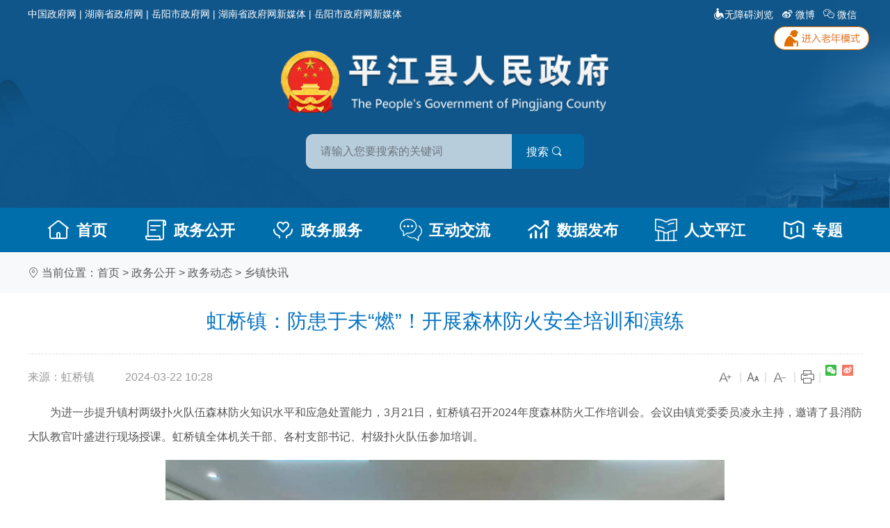

--- FILE ---
content_type: text/html
request_url: https://pingjiang.gov.cn/35048/35055/35058/content_2173299.html
body_size: 6012
content:



<!DOCTYPE html>
<html lang="zh-Hans">
	<head>
		<meta charset="gb2312" />
		<meta name="viewport" content="width=device-width, initial-scale=1.0">
		<meta http-equiv="X-UA-Compatible" content="ie=edge">		
		<title>
			虹桥镇：防患于未“燃”！开展森林防火安全培训和演练-平江县政府门户网
		</title>
		<meta name="SiteName" content='平江县政府门户网'>
		<meta name="SiteDomain" content='https://www.pingjiang.gov.cn'>
		<meta name="SiteIDCode" content='4306260016'>
		<meta name="ColumnName" content='乡镇快讯' />
		<meta name="ColumnType" content='1' />
		<meta name="ArticleTitle" content='虹桥镇：防患于未“燃”！开展森林防火安全培训和演练' />
		<meta name="boost" content='1' />
		<meta name="job" content='' />
		<meta name="categories" content='0' />
		<meta name="channel" content='乡镇快讯' />
		<meta name="Description"
			content='　　为进一步提升镇村两级扑火队伍森林防火知识水平和应急处置能力，3月21日，虹桥镇召开20...' />
		<meta name="PubDate" content='2024-03-22 10:28' />
		<meta name="published" content='2024.03.22 10:28:33 GMT+08:00' />
		<meta name="ContentSource" content='虹桥镇' />
		<link rel="stylesheet" href="../../../2021/css/bootstrap.min.css">
		<link rel="stylesheet" href="../../../2021/css/iconfont.css" />
		<link rel="stylesheet" href="../../../2021/css/style.css">
		<link rel="stylesheet" href="../../../2021/css/css.css">
		<link rel="stylesheet" href="../../../2021/css/mobile.css">
		<script src="../../../2021/js/jquery-1.js"></script>
		<script src="../../../2021/js/bootstrap.min.js"></script>		
		<script language=JavaScript>
			function doZoom(size) {
				document.getElementById('zoom').style.fontSize = size + 'px'
			}
		</script>
		<link href="/2021/css/archive.css" rel="stylesheet" type="text/css" />
	</head>
	<body>
		
		<script src="../../../2021/head.js"></script>
		<div class="container-fluid bg-light py-3">
			<div class="container">
				<div class="row">
					<div class="col-12"> <i class="iconfont icon-weizhi"></i>&#160;当前位置：<a title="首页" style="cursor:hand;color:#595959;"  href ="../../../index.htm" >首页</a> > <a title="政务公开" style="cursor:hand;color:#595959;"  href ="../../default.htm">政务公开</a> > <a title="政务动态" style="cursor:hand;color:#595959;"  href ="../default.htm">政务动态</a> > <a title="乡镇快讯" style="cursor:hand;color:#595959; "  href ="default.htm">乡镇快讯</a>

					</div>
				</div>
			</div>
		</div>
		<div class="container pb-4">
			<!-- 主内容 Begin -->
			<div class="row">
				<div class="col-12 content-box">
					<h1 class="content-title">
						虹桥镇：防患于未“燃”！开展森林防火安全培训和演练
					</h1>
					<div class="wznr-mess">
						<div class="wznr-mess-l"><span> 来源：虹桥镇
								</span><span>
								2024-03-22 10:28
							</span></div>
						<div class="wznr-mess-r"> <span><a href="javascript:doZoom(20)" title="加大字号"><i
										class="icon iconfont icon-Word-add"></i></a></span><em>|</em> <span><a
									href="javascript:doZoom(16)" title="默认字号"><i
										class="icon iconfont icon-zihao"></i></a></span><em>|</em> <span><a
									href="javascript:doZoom(14)" title="加大字号"><i
										class="icon iconfont icon-Word-minus"></i></a></span><em>|</em>
							<a href="javascript:window.print()"><span><i class="icon iconfont icon-dayin"
										title="打印"></i></span></a><em>|</em> <span class="share">
								<script type="text/javascript" src="/include/cms/js/bdShare.js"></script>
							</span>
						</div>
						<div class="clear"></div>
					</div>
					<div class="content" id="zoom">
						<p style="margin-top: 0px; margin-bottom: 0px; text-align: justify; line-height: 2.2;">　　为进一步提升镇村两级扑火队伍森林防火知识水平和应急处置能力，3月21日，虹桥镇召开2024年度森林防火工作培训会。会议由镇党委委员凌永主持，邀请了县消防大队教官叶盛进行现场授课。虹桥镇全体机关干部、各村支部书记、村级扑火队伍参加培训。</p>
<p style="margin-top: 0px; margin-bottom: 0px; text-align: center; line-height: 2.2;"><img src="../../../uploadfiles/202403/2024032210312238145.png" align="center" style="max-width: 100%;"></p>
<p style="margin-top: 0px; margin-bottom: 0px; text-align: justify; line-height: 2.2;">　　会上，县消防大队叶盛教官就森林防火知识进行了详细辅导，他以真实的火灾案例为切入点，全面科普了不同火灾的扑救方法、不同火情的避险方法、不同消防器材的使用方法，为全体参会人员带来了一场适用广泛、可操作性强的消防讲座“盛宴”。</p>
<p style="margin-top: 0px; margin-bottom: 0px; text-align: center; line-height: 2.2;"><img src="../../../uploadfiles/202403/2024032210314678197_s.png" align="center" style="max-width: 100%;"></p>
<p style="margin-top: 0px; margin-bottom: 0px; text-align: justify; line-height: 2.2;">　　会后，为将培训效果应用于实战，镇党委、政府组织镇村两级扑火队、应急队在向阳村开展了防火演练。本次演练由镇党委书记郑崛、镇长吴一军、森林消防大队队长向学雄担任现场指挥。演练历时3个小时，以突发森林火灾为背景，紧急调度6支扑火队伍共计100余人，以及消防车、洒水车到达火灾点，按照前期制定的灭火预案，各队伍及队员之间分工明确，配合有序，火势控制得当，灭火效果明显。</p>
<p style="margin-top: 0px; margin-bottom: 0px; text-align: center; line-height: 2.2;"><img src="../../../uploadfiles/202403/2024032210315967920_s.jpg" align="center" style="max-width: 100%;"></p>
<p style="margin-top: 0px; margin-bottom: 0px; text-align: justify; line-height: 2.2;">　　经过此次专业培训及实战演练，有效锤炼了该镇镇村两级扑火队伍的战斗力，下一步，虹桥镇将继续扎实推进森林防灭火工作，切实保障人民群众生命财产安全。（苏桂仁）</p>
					</div>

					
					
					

					
								
					
				</div>
			</div>
			<!-- 主内容 End -->
		</div>

		<script src="../../../2021/foot.js"></script>
		<script type="text/javascript" id="webSta_rums" src="https://www.pingjiang.gov.cn/include/cms/js/webSta.js" url="https://www.pingjiang.gov.cn/creatorCMS/statisticManage/count.page" data="docId=2173299&type=0&channelId=35058&siteId=79"></script>
	</body>
</html>





--- FILE ---
content_type: text/css
request_url: https://pingjiang.gov.cn/2021/css/iconfont.css
body_size: 52152
content:
@font-face {
  font-family: "iconfont"; /* Project id 2711051 */
  src: url(data:@file/x-font-ttf;base64,AAEAAAALAIAAAwAwR1NVQiCLJXoAAAE4AAAAVE9TLzI8HE2SAAABjAAAAGBjbWFwIKBbDgAAA2AAAAfqZ2x5ZifbO7IAAAwIAAB3eGhlYWQfoe8rAAAA4AAAADZoaGVhCXYFdwAAALwAAAAkaG10eH3Q//EAAAHsAAABdGxvY2EoI0N0AAALTAAAALxtYXhwAYMBngAAARgAAAAgbmFtZRCjPLAAAIOAAAACZ3Bvc3QLCodoAACF6AAABMQAAQAAA4D/gABcBaD/9//5BaAAAQAAAAAAAAAAAAAAAAAAAF0AAQAAAAEAADuAH8hfDzz1AAsEAAAAAADdddWZAAAAAN111Zn/9/95BaADgwAAAAgAAgAAAAAAAAABAAAAXQGSABwAAAAAAAIAAAAKAAoAAAD/[base64]//4EAAAABSYAAAUmAAAEAAAABAAAAAQAAAAEAAAABAAAAAQAAAAEAAAABAAAAAQAAAAFoP//BAAAAAQAAAAEAAAABAAAAAQAAAAEAAAABAAAAARyAAAEAAAABAAAAAQzAAAEagAABAAAAAQAAAAEAAAABAAAAAQAAAAEAAAABAAAAAQdAAAEAAAABAAAAAVWAAAEAAAABAAAAAQA//cEAAAABF0AAAQAAAAEAAAABAAAAAQAAAAEAAAABLAAAAQA//8EAAAABSsAAAQAAAAEAAAABAAAAAQAAAAEAgAABAAAAAQAAAAEAAAABAAAAAQAAAAEhQAABAD//wQAAAAEAAAABAAAAAQAAAAEAAAABAAAAAQAAAAEAAAABAAAAAQAAAAEAAAABIQAAAQAAAAEAAAABAD//[base64]//8AAOYA5gbmCuYU5hjmGuYf5ijmL+Yz5jbmOOY65kLmROZN5lfmXOZj5mjmauZu5nfmfuaC5pHmpOay5rbmyObL5tHm2Obj5wPnH+cv52znpueq58fn3ehP6LLo0OjU6QXpF+qn//[base64]/[base64]/38D+AOBABkAHAAvADsATwBaAHEAigAAJR4BNzI2NTQvAS4BIgYPAQYVFBY3MjY/[base64]/SwNEwKGCA8RDwkTDf06DhQU4wkLARMPBwf1CgoLCfUICA8UAQwJLTtjY7UBHBXiHh5SARAOHU4dDhBkEg0LQA8WNQ4PARsV4x0dUgEQDh1OHWULQA8YH+wSDsC/DRMTDeANExMN4A0UAZ8TDeDdCQ4JCQ4J/Q0TARMO/wAOEwAAAwAA/[base64]/8ADwANDABAATABfAGQAdACEAJQAADcRFBYzITI2NRE0JiMFIgYVBSM1NCYiBh0BIzU0JiIGHQEjNTQmIgYdASM1NCYiBh0BIzU0JiIGHQEjNTQmIgYdASM1NCYiBh0BIzUhEycmBgcDBg8BBhY/ATY3EzYmJwMHPwEXARQGKwEiJjURNDY7ATIWFQEUBiMhIiY9ATQ2MyEyFhUnFhQPAQ4BLwEmNj8BPgEXSQ8KAzoLDw8L/[base64]/tGWvCEOAgIFGiMYJWBAHy4ZCBEuH0BgJRgjGgUCAvTAWgkaEwltBQoWCgTaCgoGFhQCzQUOBgkJFyMrLwQELysjFxMTBg0GBU01XVb+j5xNAQm3Vl01Tf7Y/quFSe+iR0o+MQQCAgYYKBcjEwYOJxIoGAYCAgQxPkoZwFMKExoKZgQCAgTaCRoJBgIIAAAIAAD/[base64]/WEbJSUaAqAaJiYbARMN/aEOExMOAl8NEv6o8BEXFxHwERcXwAkbCVsKExsJRBcJGxMKAe/wEBgXEfEQGBj+twkbCUUXCRsSCS0KGgpbCQEv8BAYFxHxEBgY/rcJGwlGFgkbEgktChoKAwJWCQNAJhr9ABomJhoDABom/OANExMNAsANExMN/UACEhMaExMaEyQJCVsKGhMJRRcJExoKihMaExMaEyUJCUUXCRMaCi0JCVsKGtoTGhMTGhMlCQlGFgkTGgotCQkDBVUKGgAIAAD/gQQHA38ADAAVACEAKgA2AEAAugDKAAABFA4BIi4BND4CHgEXIgYeATI2LgEHIg4BHgI+ATU0JhM0JiIGFBYyNgEiDgEeAj4BNTQmEzI2NCYiBhQXFgUyFhcWBisBBgcXMx4BDgEnIycGBxcWDgEmLwEGBxUOASImJzUmJwcOAS4BPwEmJwcGIi4BNDY/ASYnIy4BNDY7ATY3Jy4BNDY3Nh8BNjcnLgE+ATIWHwE2NzU0NjIWHQEWFzc1PgEyFhcWDwEWFzczNh4BBgcjBxYXATI+Ai4CDgEPAQYeAgIHJkBMQCYmQExAJskfKgIqPioBK9IbLhUKJjczHjRODxUPDhUP/rkJDwcEDRMQChFZCAwLEgwFBwItDBQFDhsYLQUZMQIOBxEfDgIwIzUeCQkeIAkdUFEBFyEXAlBLHQkhHgkJITAnMAkXEwwMCjMYBTAQFxcQLggcLgoMDAoWFS4qPB0GAQsUFhMFHDxFGSEYREYcBRMXEwURDxs6LjUBECASCRABNRwE/[base64]/hANDhL+/AEEEg4NEP4PCgYGBAESEhIBAf32RS4vFgUFBAIChikSARsgFCg7HhMjHwgjFAgPD44qAwIFBAIChikSARshEyg7HhMjHwgjFAgPDwAAAAAJAAD/[base64]/nD09AG5LCD+GiAsLCBHHRX0FR1HICz+a3AKDw8KcAoPDwpwCg8PCnAKDw96AYwKDw8K/nQKDw9RAUUKDw8K/rsKDw/+IDYfHzY/Nh8fNh8cJiY3JiYC8g8VHh4VDyI6I/3TIzoiIjojAi0jOiIPUf2WICwsIAItICwPFR4eFQ8sIP4pDxUPDxUPhA8VDw8VD1EPFQ4OFQ+EDhUPDxUOvB82PzYfHzY/Nh+2JjcmJjcmAAACAAD/kgNkA2oAEQASAAAXETQ2MzIXAR4BBwYHAQYmJyY1nS8iHxgCGxoKFAcJ/d8bQxQQGQMxIjAW/m0VQhsKBv5nFAobFRsAAAAAAf/+/4QEBQOBACoAAAEuAS8CLgEnDgEPAw4BBwYWHwEDBhYXHgEzNj8BFxYzMjc2Nyc3PgEEAAkmGdiRDSkZGSsLeKFPFyQKBgsPjQgECQ0KGg4gHdDsFRYfFB0DDZkSDgIAGCIGOtQVGwIBHBfAMRsFHhYZMxWz/wAXLhQKCwIMVFgHEho7580TMQAEAAAAAAOxAs4AEwAWABkALQAAJQcOAS4BNxM+ARcWFxMWDgEmLwIzJwUzCwEHDgEuATcTPgEyFhcTFg4BJi8BAschBRgZCwSDAxkODwWCBQwZGAQib1gs/eDKZX1CBRgYDAXaBBIWEgTbBAsZGAVCoF0MCwkYDAFmDg0FBhD+mgwYCQsMXUB5GQEW/qq4DAsJGAwCWgoMDAr9pgwYCQsMuAAAAAQAAAAABCQCuAAHAAoADgASAAAhJyEHIwEzCQEhAxMhFSE3ESMRAuZZ/rFWRAEaSwEh/ikBJJL9AUL+vrMq2toCt/1JAQwBhP7vK7b+vwFBAAAAAAMAAP/8BCQCtAAHAAoADgAABSchByMBMwkBIQMTIRUhAuZZ/rFWRAEaSwEh/ikBJJL9AUL+vgTa2gK4/UgBDAGE/s4qAAAAAAUAAP+gA+EDYAASABYAGgAoADQAACUjFSE1IxE0NjsBNSEVMzIWFREFIREhASEVIRc0IyEnIgYVETM1BRczASEiJjQ2MyEyFhQGA6hx/ZKpPjM4Am44Mz79IgH8/gQB/P4EAfymNf1aMRgocQJjC3H+Vf7rDRISDQEVDRISguLiAZQxN+LiNzH+bKoBGwI1qmgwDCwZ/q1xBWwBGxAYEBAYEAAABAAA/5kD/wNmAC8APQBKAFUAACUiBgclNjU0JzcWMzI+ATQuASIOARUUFwcmJyYjIg4BFB4BMzI3BR4CMj4BNC4BAzIeARUUBiInJjU0PgEBIi4BND4BMh4BDgIBIiY0NzYyFxYUBgNcMU4U/r4dBs4sOS5KKytKXEoqDL4dLC4zOWA4OGA5QjMBcgMrSFpKKipKuRcrGzFWGxgbK/4ZIjsjIztEOyMBIjsCZywxHRtLGh0y3zIqii06GBegIStKW0oqKkouIR+SLBkbOGByXzkhnytFKCpKW0srAkMWKxwsMR0bJRcrG/3UIztEOyMjO0Q7I/7qMVYaGRkaVjEAAAQAAP/[base64]/nM5OF5i4mJeODk5OF5i4mJeODkDGjMyVVjMWFUyMzMyVVjMWFUyMwAABAAA/[base64]/sALAQwBQFRmWExJKy2/Iz1IPSQkPUg9IzABMUQxAQExRDEAAAAGAAD/wgO/A0EADwA7AEUAVQBlAGYAAAE0JiMhIgYdARQWMyEyNjUTISIGHQEjIgYVERQWOwEWNzMhMjY0JiMhIi4BNRE0NjMhMhYVETI2NRE0JgEjIiY1ETQ2OwEBISIGHQEUFjMhMjY9ATQmEzQmIyEiBh0BFBYzITI2PQEC5ggG/vIGCAgGAQ4GCKL9khcfbRYgIBZtBBQeAj4LEBAL/d0PCgIQCwI4CxAXHx/9RVEMEBAMUQH0/vIGCAgGAQ4GCAgICAb+8gYICAYBDgYIAZAFCQkFHAYICAYBzCEXpyEX/dIXIQEBEBgQAgsPAtUMEBAM/NchFwMNFyH8uxAMAfYMEP7NCAYcBggIBhwGCAFBBggIBhwGCAgGHAAAAAAFAAD/kAQAA3EADAAYADQANwBHAAABFAYjISImNDYzITIWBSEiBhQWMyEyNjQmAREUBiMhIiY1ETQ2OwEmPwE2Mhc7ARcWBzMyFiUhJwU0JiMhIgYVERQWMyEyNjUDRRIN/bQNEhINAkwNEv6s/ukNEhINARcNEhICASQa/H4ZJSUZ6QELtwkbCQEBtwoB6Rok/XUBGY0BwRIN/LwNEhINA0QNEgFhDBMTGRISqBIZEhIZEwFz/ZUaJCQaAmsaJBEM0AsL0AwRJCSg/Q0SEg390w0SEg0AAAAGAAD/ygOvAz8AEAAxADUAOQA9AEkAABMhFjY1NCYnJSYHBQ4BFx4BEyYOARYXIT4BLgEnIxEzMjY1NCYnIyYjISIGFBY7AREjJREzEzMjETMlEyMRASEOAR4BFyE+AS4BhwMAEBcODf6DEBD+gA4MBwUTOxAZAhUQAqcQFQMUDgoDEBYOCwIEBf1hEBcXEAwJARZ0AcB0c/6AAXUCe/z/EBUCFA8DARAVAxQCNwEYEA0WBLIHB7QGIA8KDf5MARYhGQEBGSAUAgFRFxAMFAQCFx8X/q4BAVH+rwFRAf6uAVL+RgIZHxUBARkfFQAAAAAFAAD/[base64]/vELFh0LASULC/7bCx0WCwKHCx4VCv7bCx0L/tsLFh0LAQ8BBwseFQr+2wsdC/7bCxYdCwAAAAT///9/BaADgAAZADEAQQBSAAABJgYHAQYiJzMBLgEOARURFBYzITI2NRE0JgMUBiMhIiY1ETQ+ARYXARYyNwE+AR4BFwEWMjcBPgEuASMhIg4BFh8BPgEzITIeAQYHAQYiJwEuAQWEDRwL/b8bSRsC/b4LHBoPOCcE4Sg3DzgkGvt3GSQKEREHAiESLxECMQcSEAoB/VIOJA4CGQsICxkP+80PGAsHC5QEEQsDCQsSCAYI/nwKGgr+fAgFAxMGBAr+BBgYAfwKBAsYDvz3Jzg4JwMJDhf86BokJBoCjQkPBwIG/h8PDwHjBgIHEAn+0AwMAdgKHRwSERwdCgMKDQwVFQf+qwkJAVUHFQAHAAD/[base64]/GuORzE8LC0jAg0OAyItLD0xRY6VSj9PLzEuMk8/Lko0MwHABg4GERcYmhYe/sw7GjhAAc3NPjouJ+cGBUVCJUsKDgIRCk8oOlgKBwQJvBEGBAcKVT03QAsQAg0LSCg+SgMFAU0PCgIADQ0FCA0OIxcaGhcjDg0IBQ0N/gAKDwECBP5tDxUPDxUPAZMEAgIACBELGRMYEgMICAMSGBMZCxEI/jMIEg4jFRsaFiQNCggFA64EBAoMDP7AAUALEf7cAY4HBgwc/qcBVxwNCgMBGwIhEAkIARAVDgEICQ0mBRMJEqcQCRQEJg0MBQEOFRABCAkNJAEAAAAGAAD/[base64]/[base64]/98D4gNBAB0AJQA+AAAJASYiBwEOAR4BPwERFBceATMhMjY1ERcWMzI3NiYBNTQ2MhYdASUUKwEnNTQnJiIHBh0BFyMiJjURATYyFwED1P5qGkga/moKAxAaCg0RDzMaAoAlLgwIDA8KCAP+AhMaEwFAE+wBFxtcGxcB1A8eAUkJGwkBSgHrAUEVFf6/CBoVAwgL/nwaFxUaNSsBggkHDQoa/j2xBwcHB7EgIAGwHxYZGRYfsAEVCwG2AQQHB/77AAUAAP/sA9oDMAAtADgARgBQAFsAAAEXBycjIiYjLwErAQciBisBBQ4BFx4BMzI3JRcyFjMXFhUyFjMyPwEyNjMlFxEBFBY7ATI2PQEHFSUGIicVFBY7ATI2NREHFxQWOwEyNjURBwURFBY7ATI2NREnArN35MADAQQBAwQMBAMBBAED/tYMCAcFFQkHDQETwwIDAQICAQoBCgMDAgMCAQZ3/JAUDyMOFWYB8wMTBBUPIw4VQMAUDyMPFWf+IxUPIw4VRgMwc92QAwECAwPdCSQJCAsGzZADAQECAwMEA/13AR384A4SFAzqSqDQAwPQDhIUDAEWQNYOEhQMAgBjUP6wDhIUDAEzMwAAAAAEAAD/rAPkA1QAMQA6AEYAUgAANyEVFBYXPgE1ESY2MxUiBhURFAYHFSEiLgE9ATMRND4BMyEyFh0BIzUzNTQmIyEiBhUTISYnIRUUFjMTIiY0NjMhMhYUBiMFIiY0NjsBMhYUBiO4AhYZGhcdATs5HBk8Lv2QIjkhXSI5IgJ6NzyQURgd/YcaJYEBbBAE/cokGooNEhINAaUNEhIN/lsNEhIN1Q0SEg13HzUzBQQjFwKIR00+Jy79dy5HBgIiOSJOAmAiOSJGP5M+VScgJRr9EyAuDxolAioSGhMTGhKrEhoSEhoSAAAABwAA/8ADwQNBACcAKgAuADIANgA6AEYAABMUFxY7AREjIgYUFjMhMjY0JisBETMyNzY1NCcmJwEmIyIGIwEGBwYJASEFESMROwERIwEzESMhIxEzEyEiBhQWMyEyNjQmQAoIClUcDRAQDQLXDBAQDRxVDQUKBAIF/l8GEQMLA/5fBQIEAb0BUv1cATZxqXFx/tBVVQIuVFSN/LgMEBAMA0gNDxABzAsGBf6uEBkQEBkQAVIDBhMHBgQFAVIGBv6uBQUHASv+7Dj+rgFS/q4BUv6uAVL+Qg8ZEBAZDwAAAAAHAAD/wQO/Az8ALgAvAEQASwBPAFkAWgAAJRQHDgEHBiMhIicuAScmNRE0Nz4BNzYzITUhIgcOARURFB4BFxYzITI2NzY1ESMREycmIgcBBg8BBhYXFjIzNzY3ATY0AQ8BIiY/ARcnARc3Byc3NjIfARYUBwN7AgIQEw0n/bQpDRMQAgIBAxAUDikBV/6sQxwhGA0fHxQ5AkpBOgoJNjFNEyQT/kIGAxMDCgsEBwSKCgYBthP+DVMFBgQBFnFMATdLVzFLMgQLBDcEBFoqDxURAwICAg8SDSYCRCcNEw8DATUJCzpB/b43ORkDAxghHUMBOv7GAoVNExP+QgUIfAoSAwERAQgBtxIk/jQNAQUFTSNKATVJVjBJMQQENwMMBAAEAAD/fwRyA4EACAB/AJgAtAAAATI2JiMOARQWBScmIg8CFgYnFSEmDgIXFQYmLwEmND8BPgEXFQYeAjczPgE0JicjNQciJjcjNScmIg8BDgEUFh8BFjI/ATUzPgE3OwExITI+Aic1NhYfARYUDwEOASc1Ni4CIyUiDgEUHgEzITE7AR4BHQEXFjI/[base64]/UwED3trCgsDEAoIBlF4QBYFEhMMAAAABgAA/+ADwQMhAB8AIwA3AEcAVwBsAAABIzU0JiIGHQEhNTQmIgYdASMiBhURFBYzITI2NRE0JgMhESE1ITUzFRQWMjY9ASEVFBYyNj0BMwEhMjY9ATQmIyEiBh0BFBYXITI2PQE0JiMhIgYdARQWBxYyPwE2NC8BJiIPAScmIg8BBhQXA6CgExoT/oATGhOgDRMTDQNADRMTLf0AAwD9AIATGhMBgBMaE4D+iAEwAwUFA/7QAwUFAwEwAwUFA/7QAwUF8AIHAqoCAiICBwKCKAIHAiIDAwLgIA0TEw0gIA0TEw0gEw39QA0TEw0CwA0T/UABgEDAIA0TEw0gIA0TEw0g/mAFAzADBQUDMAMFgAUDMAMFBQMwAwULAwOpAwYDIQMDgigCAiICBwIADAAA/34DtAODABcAKwA5AF4AXwBgAHoAewB8AH0AfgB/AAAFIQYuAjc1NDYyFh0BFBceATMhMhYUBichIiY1ETQ+ATMhNh4CBxEOAiUhMjc2NRE0JiMhIgYVEyMuAT8BJy4BPgEzPwE+ATIWHwIeARcWBg8BFxYGBwYiLwEHNyc3MxcnJjY/ASMmJyYnJi8BBwYrARceARUHNyc3JzczA4v9NRcsIRECFiAXAQMQEgLLEBcXZP08EBYfNR8CdxgvJBICAiI3/UMCnRANERYY/YkQFu4fDxABF00MCQwdEmQuCB0iHQguZA4UBQYECk0PBA0ODiEOXFVcg3wXTA8DCAo+VQIHCwUJBB8mGhRNNgsMEEV7/sBNH4ABECEsGLgQFxcQuA8GCQkWIBeDFw8C4x81HwMOIi4Y/WogNR5NCAoUApYWEBcP/bAKIRJsTQwhIRUQZA4SEg5cEAQVDRAhDU1rEiELCAguLjYPNiZNDh0KPgIFBwUIC01FJj4IGA5cHybICD0AAAAGAAD/rAQuA4AAMgA5AD0ASQBVAGEAAAE1NCYnMTQmNCY0LwEuASMxJjElNCYiBhUFDgIiDwEjMBQGFAYUBjEHERQWMyEyNicRJRYzMjcFIQEhESEFITI2NCYjISIGFBYTIRY2NCYjISIGFBY3IRY2NCYjISIGFBYELAECAQIBBQEDAgH+Si0/Lf5QAQEBAgEEAQIBAgEVEAPbDxYB/b8VFhkRATH9TQMj/G8Dkfz+AmwPFhYP/ZQPFhUQAmwPFhYP/ZQPFhUQAmwPFhYP/ZQPFhUCLQcDAgEBAQIBAgEEAgEB6SAtLSDnAQEBAQUCAgECAQID/ZsPFhYPAlzEDQ2h/aQCE4UWHhYWHxX+ogEWHxUVHxWiARYfFRUfFQAAAAAFAAD/gARrA4AAIQBAAEkAUgBbAAABIgcOAQcGFRQWFxUGFhcWMzI/ARYzMjc+ATc2NCcuAScmAyInJg8BPQE0Jy4BNTQ3PgE3NjIXHgEXFhQHDgEHBgEiBhQWMjY0JjMiBhQWMjY0JjMiBhQWMjY0JgI1c2llnSssSEMCDA4UFwoNrlVNc2lmnCssLSudZWlyUU4PDawLPkInJopZXcpcWYomJycmillc/qAcJiY4JifgHCcnNycnyhwnJzcnJwOAJyWIWFtkWaZChxEgCxEEOxYnJYlYW8dcWIglJ/xtFgQJOgOZEAk7kk9WT0x1ISEhIXVMT6xPTHUgIgHqJjgmJjcnJjgmJjcnJjgmJjcnAAcAAP/EA5kDPAALABsAKwBKAFcAZgBzAAAlIiY0NjsBMhYUBiMFIiY1ETQ2MyEyFhURFAYjNTI2NRE0JiMhIgYVERQWMzciJjU0NzY/AScuATU0PgEyHgEVFAYPARceARUUBiMnIgYHBg8BIScmJy4BJyIOARQeATsBMj4BNC4BAyImLwE0NjsBMhYGIwJ6Cg4OClsKDg4K/iokMzMkAkElMzMkDxcXD/[base64]/[base64]/[base64]/[base64]/vwQBA1EADwATABcAGwAfACMAKQAtADEANwBDAEcASwBPAFMAVwBbAAAVNTMRNxMzEzcTMxM3ETcVJSE1IQUhNSEHMzUjASMHMxcjBzMXIwc3FTcBIxUzFyMHMxcjAzcVNwc1BTUFFTM1IRUhEQczFSMnMxUjJzMVIyczFSMnMxUjJSEVIRDhH6AeYx+fH+IQ/bACIP3g/uABAP8AYEBAAWBgBGgCbQNzAngRXkABIGBgBWoCbgFxFl9AYP7A/uBAAUACIGAgIGAgIGAgIGAgIGAgIP6AAUD+wEAgARlrAWz+ZS8B7P3la/4+AiAgICBgYCACsCYeHx28LJgeAgogGx8d/rotmB5OmJiYicdAQAFQ4FBQUFBQUFBQUGAgAAAACAAA/[base64]/hoR0xIZGRLTERoqMiPTJDIyJNMjMgGtGRLTERoaEdMSGSsyJNMjMjIj0yQy/f4aEdMSGRkS0xEaKjIj0yQyMiTTIzIAAAADAAD/lQQAA2wABQANABsAAAkCJwkBAyERMxEhETMBJyY+ARYfATc+AR4BBwPf/iH+ISECAAIAfvz8LwKmL/5/ohoFOk0aFhQaTToFGgFKAd/+ISECAP4A/[base64]/[base64]/roqHwYHBQUHBQEDAQICAwMDAwIEBAEBAwECAQErPSsqHgEeKioeAh4pZwIFCxIBAw0CAQsCAgEFAggCAQYDAwIEBAEDCAkEAhICBRMFBgMGCwUVBwgCAwIDBAQFBQQBCAMDAgMDCgUDBgYFBwECAxADAgwKCRIMAaYRGhoR/rPzFg0hGFIXImsOFAAABgAA/38D/wOBACQASQBlAHEAfQCJAAABNzYmKwEiBh0BFBY/[base64]/pIKFR8KAuk8BQ0HBLYIBgZJPqKuo3tCCAIUHhgBCQFPj73KvP3xSj+hr6N7QggCFB4YAQkBT4+9yrxIPAUOBwW2CAUBOQsVHwszNAseFQo0NAoVHgs0NAseFgs0zBYeFRUeFpIWHhYWHhYBeAseFgv+kgofFQsAGQAA/4AEHgOAADAAMwA2ADkAPQBFAEgASwBOAFIAVQBYAFwAXwBiAGUAaABrAG4AcgB1AHgAewB/[base64]/tze3h39zo1eXhhdQ6DSGiMaOkOGL0RDL4dDFENbnlu4Wxhekv7bbEQVQxRERC9DQ0N1k5MdQy+HRBVDRBRYWENDAnl1kpKSsGcZKAU0DhUVDholAgIlGjQFKBlnsLD+SXV1AbewOwE/cnV1HkMURkTsShIZGRJKAQFAV0NDV0AXRkRVQxRGRv1fOzt1Q4YBSkCGEkMph0RZQIf2QwGRkx1DQ1dAF0NDOx40RAAAAAAcAAD/[base64]/teDyTsBQzqMXvyPz+gs/jobZxsbGxsbRhsbG0cbGxsbG0YbAmciIiIiIhMhISH+OiwsLJ8sbyxvLHEsnyxvLLQsnywDM2+fomz81wH4/gcBkf5wRwJbdv7xODhVIiI7IiJ3ISE8IiJ4IiJ4IiJ4IiI7IiJ3ISE8IiKCKipJKireKipJKipJKirgODjHODg4ODg4ODhiODg4ODg4xzg4ODgAAAAJAAD/[base64]/W30WC4hxW30WC4hxW30WC4gBnEQcBgESVEB4YnJycjlvb29feQIZIDMPPhJFKhD+ej4RRioPECA07SA0Dj4SRSoPlhgYUWFRGBgYGFFhURgY/kogNA4PDw40IBAPJ0MTExMTQycPoD4ONCAQDypFqz4ONCAQDypGASI+DzMgDxAqRUh9NBApmM0tPy1bWy0/Lc0AAgAA/[base64]/jbpoCEcAglPIS4vIh4ZFhscKCMsJCodGxATTW/PUm5KNS4AAAAACQAA/4ED/wN3AAYADQAVABwAIwArADMAOwBXAAAlHgEXDgEHJT4BNxUuAQMeARcVIT4BBTUeARcOAQcuASc+ATcBITU+ATceAQEuASchFQ4BJTUhDgEHLgElJicuAScmIgcOAQcGBxQXFhcWFxUzNTY3Njc2Ah9OijI3iUr+tzGLTUmJZDqiWv5jBTUBo0qIODKKjk6KMTeJSQHe/mJboTouNfzxLjUEAZ1aogE8AZ4FNS06ogGFAikojVtezV5bjicpAkE/bG+EQIRvbT9BvwZJPTE6BXA9SQb8BToCnkVTBmFGgyj8BToxPUkGBkk9MToF/mNhBlNFNoP+ejaDR2IGUlhiR4M2RlKIZl5aiyUoKCWLWl5mhnRwRUcIAgIIR0VwdAAAAAAKAAD/[base64]/vYCBDsmG+cRNAIZKTspKTspOyM7RzwiIjxHOyP+rykdmxQhCQj+4gMDAwMBHggJIRSbHSj+txI4H5sjOyMjOyObIDcS+xsnJxsDcTBDMDBDMDwmQU1BJSVBTUEmUik7KSk7KTsjO0c8IiI8Rzsj/IAbJjsEAgEKCAgeEZEZJTwhOCGRHTQRAAP/9/9/BAIDgQAmAEcAagAAJScDLgEOAQcGFxMeAQYjITc2LgEGDwEGFh8BFj4BJi8BITI+ATc2AScmDgIXFh8BFjY/ATYuAQYPAQMuASIGDwEGHgE2PwEDLgEPAQ4BHgE/AQMHBhceATsBMjYuAQcjIiY3ExceAT4BJwP1AZAFERMOAwMGjwQBAgT+TzIJAhQaCFcIAgplChoRAgobAY4SHhICAv69KgkSDQMEBQx9DBcFLwQKGRcFGMgJGyEdCnYHBxcZBnfHAxcMgAwNBxcMPN0BDBYKHxHqDRMBEg3qBgUC1g8EFhgNAz4BAQMICQIMCQ0L/wAJCwQ7CRoRAgplChkJVggCFBkIFxAbERgByQ8EBQ0TCAwELwULDHwMGAkLDEABZhETFRLRDBgNBwvS/roNDAMkBBYZDQQR/noEKx0NDxMZEwEHCwF7NAwMBxYMAAAJAAD/gAPHA4AAKQA8AFoAXwBoAHEAfQCJAJUAAAEhIgYVERQXFh8BFjI/ATYyFh8BHgEzMj8BNjIWHwEeATMyPwE2NREuAQMHJy4BIyIPAScuASMiDwEnESEDIScuASsBIgYUFjsBExQWOwEyNj8BNiYvASYnJiMHIyczDwEiBhQWMjY0JjMiBhQWMjY0JiUzMjY0JisBIgYUFhcjIgYUFjsBMjY0JgcjIgYUFjsBMjY0JgOJ/OkaHwcGCnEWFxdmFhgSCS0IFgoLFlsWGBIJLQgXCQsXaxcFIBlsLQ8qFiUZWi4PKRckGmtxAxc4/toRBQ8IcQ0QEA1aMxMJ4gkPBDkDAgQDBgMGCE+0F/MnsBkfHzMfH5AaHx8zHx/96nENEBANcQwQELaqDBAQDKoNDw8NqgwQEAyqDQ8PA4AgGvy/DA0LCksLC0UMCQkuCAkLQAsICS4ICQtFEB4DNhsf/IVFLhASET8uEBIRRUsDQf7hXAkOEBoQ/[base64]/[base64]/8QDzQM6ABkAHQAsADgATwAAASM1NCYjISIGHQEjIgYVERQWMyEyNjURNCYlIRUhBzY7ARchNzMyFh0BITU0BRQOASIuATU0NzMWAQYjISImNREzBhUUHgEyPgE1NCczERQDdIUcFP6CFByFJDQ0JALoJTM0/a4BdP6M0wsOrwUBfwavDhX80gISITlDOSEC8wIBEgsO/RgOFecCMFFgUi8B6AKReRQbGxR5NCT94yQ0NCQCHSQ0c3NACwEBFQ5aWg62ITkiIjkhDAwM/[base64]/[base64]/XsaAQYERwcCqAUFqAIHR6FwAqH9XwIHBcvLBQMIA+YGBCAEBi8FBCEEBUwEBgYETAUEIQQFLwYEIAQG5gIGBgAAAAcAAP/[base64]/QzVOMBcJAw9PAQUIJTggRyQdFAQBBQ4SNB84VhER/rIPFwIBFyAYAgEYEQGhERg/PWdr+WtnPT8YIhc0MlVYzVhVMjQX/m9OU1BBDQMWIA03iT9FgjQIFRQPBAYJPp4CdgMLAwktHzQyZTwVCgweLWQxKQ8bPwIRD00hEhIGAQQVGR81EiAGAgJDAwsDCS0fNDJlPBUKDB4tZDEpDxs/AhAQTSESEgYBBBUZHzUSIAYCAswBFRD+qxAXAhUQAVURFwFOGBF8a2c9Pz89Z2t8ERgYEWZYVTI0NDJVWGYRGAGiIR81CyEaAwotNjIuBwUHEBYUBzk8AAAABwAA/[base64]/dCwmKhkiMX+JfzEjGBscATo3MX+KfjE3OgE7NzF/[base64]/[base64]/cCkTEPQHLDJEU1hDQjcyKR4aBOcmZCwBCrEIFf5PI04d/k0UCAoKCBQBtBxVGwGyFQgJApkjD6IUAQERow8jH0cfIxAP/pMBzAEBzAEBVxHeJSEfJSUfISXqKhAjH0f+Vw0TFg4RCgkPDA8MCMhWEA9kjRAIogwBDKMIEBIrEhAIow0NowgQEisACP///[base64]/[base64]/[base64]/[base64]/[base64]/+AO2Av4AHAApADYAPwBxAIMAjADRANcA3wDqAPYA/[base64]/+7B4zHTgwRTIYHhQl3AqSEAcBRxEVDgIX/soICAgPFwkOAwQN/mcECQINIRUQ6QwQEAwSChoPEQgJDxwcDBERDAIMDgFSEQsmHwI8NCZWKhkQDTQ6ATxkOyhKHQkLfi1MLS1MW0wtLUxDHTM8Mx0dMzszHqYhLiEhLyCnPjARFxEtTC0KLgYNBBceGxg9Mh8dMx4bLw0FEQsQFT4jDStJKwH5Bw1uDQ84OBwMDwIE/nwiLiEhLiIBTREdBQQOCHMMEBAMbgsRERcQORgRDBciIhf9ExsBKx8yHR0yH25SIy8CMSNhDTUdmRMOeP7sIRgcHfMmDBELCh/+8wwQDSAZCYIDAgYRLgwVDQwQUhEXESQVAfAZEAw1ihwQFxECDwAAAAAIAAD/qgOSA1gAFwAsAEQAWQBwAIUAigCPAAAlJy4BJy4BNzU3PgE/ARcWHwEVFgYHBgcBHQEGFhceARc2Nz4BJzUnJicOAQcTIzUmJyYnJicmPQEzFxYXFhcWFxYXFhUHMzU0JyYnJicmJyMWFxYXFhcWHwEFIzU0NzY3Njc2NzY/ATMVFgcOAQcGDwEzNTc2NzY3Njc2JyMGBwYHBgcGFQMnNzMXJxc3JyMB/[base64]/Mg47Vj1BPjM0PSg7ASMCBSYTJBwBKioqAUA/Mg47VjRKR4cBKioqAQEqFSrHND0oO+MkHAEqKioBHAH3PTghJSQxIyIaDA0ZHzEzNzZbXtteWzU4SEEgBAsYJCI0IiBLU0A+amx/gm1rPkAABwAA/[base64]/2mbF1bNDc3NFtd2V1aNTY2NVpdEVtbW0VbWwFaRmpOU1NOaQMIGBAoERcXESgQGPzwTCwXESgQGOI+OhcRKBAY4jo+GBAoEBjiLEwYECgRFzY1Wl3ZXVs0Nzc0W13ZXVo1Nv53JS4kUlIkLiW/pqa/ABMAAP/[base64]/OQnNicCMFX+4RcBnCVc/oANExMNAYANExMPBv6QFBQBcAb+igFw/pAUFBQBhAYGax4SGBERGBJGHhIYEREYEv6rjAgMDAiMCAwMMlgIDAwIWAgMDCQ8CAwMCDwIDAw+gggMDAiCCAwMk/7hCAwMCAEeCQsLCVglHQgMCRULFQJ2JxsbJ/2yvr4oGycnGwI0JR0CJhoFECg3HTAdKP30HTEcHDEdKAIMGycnG/2KHSUbJgJYEw3VDhISDdYNE5VZWUojIwUyN0pKSiMMEREYEhIMDBERGBISmAwQDAwQDGoMEAwMEAxqCxEMDBELawwRCwsRDGoMEAwMEAwAAAAABgAA/[base64]/bWsU+wyMDtoczMDAwM5gDUTEgsI/siRAlH+gQEBgC5AL0AvQDQ0QC9AL0AuAYBvTk5vQEBAVdUbKCMcXTknELGvDB4tS0lSVkpMNi8bJwEBgAHAUf1zFkc1PZSHTgECAgRkUh0fExD+wAEBAf9aNDQ0NDQ0QDMzMzMzMwAHAAD/[base64]/noMEhIMAYYMEhIM/noMEhIMAYYMEhIM/noMEhIMAYYMEhLetAwSEgy0DBISQCZBJwGOIS8vIf5yJ0EmAjAMCP5yIjAwIgGOCAz90BIZETAiAqIJCwsJ/V4MEhIMAqIhLy8h/V4mQScB2hIZEREZEm8RGRISGRFwEhkRERkSAU8RGREBEhkRAAAACwAA/78DoANBAAwAGAAcACgANABAAEwAWABkAIgAoQAAASIGHQEUFjI2PQE0JhcOASImPQE0NjIWFQcXNycHFRQWMjY9ATQmIgYXNDYyFh0BFAYiJjUTISIGFBYzITI2NCYHISIGFBYzITI2NCYDISIGFBYzITI2NCYHISIGFBYzITI2NCYXMDETNCYjISIGBxMXFjI/ARcWMj8BFxYyPwEXFjI/ARcWMjcvASYiDwEnJiIPAScmIg8BJyYiDwEnESERAcIUGRknGRkFAQ0VDQwXDSIQaxAkGicZGSgZFQ0WDQ0WDer+BAYJCQYB/AYJCQb+BAYJCQYB/AYJCQb+BAYJCQYB/AYJCQb+BAYJCQYB/AYJCZoCCgb84AYJAQFSBBEFQ0MEEQVDQwQRBUNDBBEFQ0MFEAUNQwQSBENDBREEQ0MFEQRDQwURBENBAwICKxkUCxUZGRQLFBo4DQ8PDAsMEBALlwmrCpALFRkZFAsVGRoUDQ8PDAsNDw8MAVoJDQkJDQlsCQ0JCQ0J/r0JDQkJDQlsCQ0JCQ0JcgLtBgkJBv0WgAcHZ2cHB2dnBwdnZwcHZ2cHByRoBgZoaAcHaGgGBmhoBgZoZALT/S0AAAAEAAD/yQPZAzgAIgA3ADsAPwAAATYfAh4BFxEOASMiLwEuAQcFBi8BLgEnET4BMzIfARYyNyUmByMHDgEvAhEXFjMlPgEfAhEFMxEjATMRIwKjIiQHxQ8TAQEXDwcHhB1AHv7mHh7+ERYBASkcCwq2GDUZATAGBgL5JVMoC6ftBQUBECxfLAtL/dhPTwEUT08DKw0NA1oIHBD9ig4UAj0MAwtxCglgCB0RAlcaJANICAosAgFxEQYMBEL9zFkCbhIBEAUiAiSV/sUBiv7FAAAACwAA/4AEhgOBABUAHwAmACoALgAyADYAOgA+AEIARgAAFTUzETQ+ATMhMh4BHQEzMh4BFREzFQE0JiMhIgYVESEBNCYrAREhAyM1MxUjNTMBIzUzFSM1MxUjNTMTIzUzFSM1MxUjNTNXHzUgAZUfNR/oHzYfV/4UIhj+axgiAgkBWyIY6AEiOq6urq79va2tra2treiurq6urq6APANMIDggIDgg8SE3If4ePAOIGCQkGPy0AeIZI/3iAUw88TwBpjzxPPE9AS088TzxPQAAAAX///+lA/8DXAAkAD0ASQBVAGEAAAEGIyInAQURIRE0NjIWFREUBiMhIiY1EQcGLgE2NwE2MhcBHgElLgEPAScuAQ8BDgEXFjMyPwEXHgE/AT4BARUUFjI2PQE0JiIGFxUUFjI2PQE0JiIGNxEUFjI2NRE0JiIGA/kHDQgG/ij+vgKFDhQPDwr9SgoOZAgUDAMJAeUHDwYB5ggE/uQHFAiTTQYSCJ4JBAYHDQgGjE8HFAemBwL+ZA4UDw8UDpoOFA8PFA6oDhQODhQOAdoKBQFR5/2XAc4KDg4K/hkKDg4KAl9HBgMREwYBWwUF/qUGE1sHAgd+WAcCBWkGFAgLBF5aBwIHjQcU/[base64]/k4ICyQhJTItNbInSRwYHgMBigQdGBxJAs0dMToxHQ0RDBgVJTQTFAwIJkY2DhRCT0MnMyoHDwUGBx8mJh8HBgUPByozJ0NPQhQONkYmCAwUEzQlFRgMEQ0dMToxHZ0mQE1AJiZATUAmjTFSMDBSY1cXEiUiVy8ICwsIL1ciJRIXV4YeHBk+IyM+GRweAAAEAAD/lwP9A2cAHgA7AEsAYAAAASIGFREUBiMhIiY1ETQmIgYVERQeATMhMj4BNRE0JiUyNjURNDYzITIWFREUFjI2NRE0JiMhIgYVERQWNyIGHQEUFjsBMjY9ATQmIwEFFjI3JT4BLwEuAQcFJSYGDwEGFgPjCg8tHv0GHi0PFQ8iOiIC+iI6Ig/86goPFg8B2A8WDxUPMyX+KCQ0D80KDg4K3QoODgr+SQE8BQ4GATwJBQUBBRQJ/tH+0QgUBQEFBQGYDwv+ghYfHxYBfgsPDwv+gh0vHBwvHQF+Cw86DwsBJQ4UFA7+2wsPDwsBJSMyMiP+2wsPsg4KAwoODgoDCg7+sbcDA7cFEwkCCQUFr68FBQkCCRMABgAA/[base64]/sgDAwMDATgDAwMDiBoT/M4TGhoTjwMDExsTBAIBeQMEEhsTBAOPEhtAAfz8AwQBAwMC/wIE/XYDA3UDBAEBBAMC/gMDAwN1AwQBExwTAQQD/ocCBBMbExcCBQGQAgUBIQIBAsdNAwQpAgUC9wQDNwIEBAI3AwSHBAM2AwQEAzYDBAFr/h0UHBwUAs0THAQCHA4UFA4cAgQEAhwOFBQOHAIEHBTpOgEEAv52AgQEAgKYAwMDA74DAwEBAwO+AwMDAxsOFBQOGwMDAwMbDhQUDv5BAgF3AQIsAgUCpGYFBCIBAgAACgAA/[base64]/[base64]/VA6sDKwAzAEgAWgBdAAATMzIWFAYrARYXFhcWFzU0NjIWHQE2NzY3NjcjIiY0NjsBJicmJyYnFRQGIiY9AQYHBgcGASInJicmNDc2NzYyFxYXFhQHBgcGEzYeAg8BBg8BBi4CPwE2Nwc3J4E/CQwMCT8FMjFPU2AMEgxgU08xMgU/CQwMCT8FMjFPU2AMEgxgU08xMgF6dGNhODs7OGFj6GNhODs7OGFjRgQKCAEDmwIC6QQKBwIDmwICX6s6AZUMEgxgU08xMgU/CQwMCT8FMjFPU2AMEgxgU08xMgU/CQwMCT8FMjFPU/3gOzhhY+hjYTg7OzhhY+hjYTg7AnkDAgcKBOkCApsDAgcKBOkCAsFxOgAEAAD/wAOJA0EADwAfACsANQAAJSEiJjURNDYzITIWFREUBgEiBhURFBYzITI2NRE0JiMTISImNREzERQWMyEBJwcRMxU3FzUzAzL9nCQyMiQCZSMyMv14Cw8PCwJlCg8PCxz9gCQyPA8LAoD+7I6NPFFSPGcyJAItJDIyJP3TJDICnQ8L/dMLDw8LAi0LD/y8MiQCSf23Cw8BuGpqAVLbPT3bAAYAAP/NA8ADMgALABcAIwAsADUAPgAAASEiJjQ2MyEyFhQGAyEiJjQ2MyEyFhQGAyEiJjQ2MyEyFhQGBSImNDYyFhQGAyImNDYyFhQGAyImNDYyFhQGA5P9vBUYGBUCRBUYGBX9uxUYGBUCRRUYGBX9uxUYGBUCRRUYGPzYGyUlNiUlGxslJTYlJRsbJSU2JSUBVBskGxskG/6NGyQbGyQbAuUbJBsbJBsUJTYlJTYl/RslNiUlNiUBcyU2JSU2JQAAAAAEAAD/pQPdA2AAJgAzAD8ASwAABSMiLgE1ETQ+ATMhMh4BHQEUBiImPQE0JiMhIgYVERQWOwEyFhQGNyImNDcBNjIWFAcBBgEhIiY0NjMhMhYUBgMhIiY0NjMhMhYUBgFOnCdBJydBJwKbJ0InGCIYJBr9ZRkkJBmbERgXjxEYDAHDDCIYDP49DAEP/eQRGBgRAh0RGBjz/sURGBgRATwQGRlaJ0EnApsnQicnQiebERgYEZsaJCQa/WUZJBgiGAoXIgwBxAwYIgz+PQwCexgiGBgiGP7qGCIYGCIYAAAAAAgAAP+ABAADgAAAAAkACgAWAB8APABXAIQAAAEjNDYyFhQGIiYnIzQ+ATIeARUUBiImBTI2NCYiBhQWNzQnJicmIgcGBwYVFBYXFRQXFjI/[base64]/[base64]/Vg0CEgsCezYoHyEfKh8/JQ8XQR0pHiEgKDYVETo6ERVAIRsbISpILC4tJzAfRU1MRR8xJy0uLEgqAAgAAP/AA70DQAAPAB8ALwA/[base64]/in+7B0pKR0BFB0pKSUYELQQGBgQtBAYASQXRBd/GBh/F0QXfxgYfwFgKB3+6x0oKRwBFRwp/tcRFxcRsxEXFxF2KB3+6x0oKB0BFRwp/tcRFxcRsxEXFxECVSgd/uscKSkcARUdKP7XERcXEbMRFxcR/u8YGH4YQxh+GBh+GEMYfgAABwAA/80EhQMzABcAGAAoADgASABYAFkAADcRNCYrASIGFREUFjMhMjY9ATQmIyEiJhUTMzIWHQEUBisBIiY9ATQ2EzMyFhURFAYrASImNRE0NhczMhYVERQGKwEiJjURNDY3MzIWFREUBisBIiY1ETQ2I5AOC14KDw8KBFILDw8L/D8LD2JeCw4OC14KDw/jXgoPDwpeCw4O5F4KDw8KXgsODuReCg8PCl4LDw8PeAKhCg8PCvzOCg8PCl4LDw4OARMPCqcKDw8KpwoPASEOC/44Cg8PCgHICg+QDwv+yQoPDwoBNwsP2Q8L/fAKDw8KAhALDwAAAAAIAAD/[base64]/nMGCRNRphUTCgb+8QYLEzhwKwcBAhOFBgsSGzcCTRwb/[base64]/gAO2A4EACwAXACUANQA6AF4AAAEhNhYUBichBiY0NhchNhYUBiMhIiY0NhchNh4BFA4BJyEiJj4BATIWFREUBiMhIiY1ETQ2MwUVNxc1ExE2JgcjFRQGByMvAQ8CJi8CJi8BNSEiBhURBhY3ITI3NgEjAbsOFhUP/kUOFhYOAbsOFhQQ/kUQFBYOAbsJEQoKEQn+RRAWARYCUiEuLiH9NCEuLiEBbG9tlQIkGRwaEgkIcGUKFAsKAgkFAwH+/BwbAiEYAnkjDgoBqwITHRQBARQdE5kCEx0QEB0TlQEIEBIQCAEQHhMC/i8h/KAhLy8hA2AhL0HbOjrb/LoDDhkiAvgSHAEBPzoEAgIGAQkHCQf+GSD88hgjARMOAAAF////gAQAA4EAEgAmADgAOwA+AAAFIi4CND4CMh4CBgcOAQcGAyIOAh4EPgI1JicmJyYnEw4BBwUjLgE3Ez4BNyUzHgEHATcnNxc3AgBnu5BOTZG8y76PTgEoJ45bX2hapX9FAUR/pbOnfkQBPTxmaHqTBRUP/sYVDAwEZgcZEAEzFQwMBP5n2o8ilkuATo++y7uSTU6Qu89fW44nKAPBRH6ns6V/RAFFf6VaemllPD0C/dMPFQVmBBgNAToPFgRmBBgN/olLjzCW4QAGAAD/[base64]/NQdMBwBER4mFTExCAsBDAgDLAgMAQsINzccMRwBAR0w/v6iAV4CFRIbEgFBEBkSAWgfDBABSA0QDg1MEwwMEAFwNgRBKiEKChQaMDoSDgkHHgkK/vRlDlcBxw8TEw+ODxQUD44PExMPjg8UFA/8IhsvHAL7FSYcEAFVCQj9BQgJCQgC+wgJVQEcLxz9BRwvGwNyVQAAAAIAAP/[base64]/[base64]/[base64]/AjQuAwYHDgMPAQ4BFxUeBBcWPgE3PgEuAicBBiY0PgEWFAYDDgUVFxUUHgIXFjY3PgEuAgcGJi8BJi8BLgE1ND4BNzYeAxUUDgE3BiYvASY9ATQ/ATY/ATYWFxYOASUyPgE3NjU2JyYHIg4BFRQWMzYXFgcUFgMmByIPAQ4BFRQWOwE3Nj8BNjIeAxcWDwEGFRQeATMyNz4BLgQDAvgPCgMGBAMDAgMJCQ8vLyoODQsNCAQBAQUDChQeMR4lSzguDQsjIgEHMURdVS9Np5AdEgEXJSAN/sBxnp3lnaCOHjEbEwcCAQQHEQxFdyUPCQ0iQlEGDAQKBAQFAwMMFg4KEQ0JBQ4XSwcQAwIBAQIBAgMJEAMDAQUBcAYLBgEBDWEcGAgKCA8LUQcCBA4HLk4BAQIMDhUOBAwEBQgEFR8kJSUNHBEGAQoQCh4FDAQOGyQsKQOA/[base64]/AyUDQQAPABkAHQAnACgANAA1AEEAQgAAASEiBhURFBYzITI2NRE0JgUhMhYdASE1NDYHIREhBSEiJj0BIRUUBiMBMzI2NCYrASIGFBYzExQeATI+ATU0JiIGFQLU/lYiLy8iAaoiLy/+NAGqERf+BxcXAfn+BwHR/lYQFwH5FxH+4JYGCQkGlgYJCQYVDxkcGQ8gLCADQTAh/SAiLzAhAuAhMCoXECQkEBd0/[base64]/[base64]) format('truetype');
}

.iconfont {
  font-family: "iconfont" !important;
  font-size: 16px;
  font-style: normal;
  -webkit-font-smoothing: antialiased;
  -moz-osx-font-smoothing: grayscale;
}

.icon-APPku:before {
  content: "\e66e";
}

.icon-wuzhangaisheshi:before {
  content: "\e66b";
}

.icon-guihuasheji:before {
  content: "\e652";
}

.icon-yiji-anquanjianguan:before {
  content: "\eaa7";
}

.icon-wj-khb:before {
  content: "\e72f";
}

.icon-xgyq:before {
  content: "\e60a";
}

.icon-minsheng:before {
  content: "\e612";
}

.icon-fadingzhudonggongkaineirong:before {
  content: "\e663";
}

.icon-sanjiaojiantou:before {
  content: "\e620";
}

.icon-collection-b:before {
  content: "\e636";
}

.icon-zihao:before {
  content: "\e71f";
}

.icon-Word-add:before {
  content: "\e638";
}

.icon-Word-minus:before {
  content: "\e642";
}

.icon-dayin:before {
  content: "\e606";
}

.icon-fenxiang:before {
  content: "\e6d1";
}

.icon-jiantou:before {
  content: "\e84f";
}

.icon-weizhi:before {
  content: "\e61d";
}

.icon-dongtaiwenben:before {
  content: "\e607";
}

.icon-gonggao1:before {
  content: "\e629";
}

.icon-jigou2:before {
  content: "\e76c";
}

.icon-jianyitian1:before {
  content: "\e63a";
}

.icon-gengduo:before {
  content: "\e611";
}

.icon-xiexin:before {
  content: "\e678";
}

.icon-icon_xinyong_xianxing_jijin-161:before {
  content: "\e651";
}

.icon-renwen:before {
  content: "\e65f";
}

.icon-shouye:before {
  content: "\e65e";
}

.icon-shuju:before {
  content: "\e65c";
}

.icon-baodao:before {
  content: "\e65d";
}

.icon-jigou1:before {
  content: "\e7a6";
}

.icon-jianyitian:before {
  content: "\e602";
}

.icon-gonggongziyuanjiaoyi:before {
  content: "\e62b";
}

.icon-planning-plan:before {
  content: "\e677";
}

.icon-zhengcetujie:before {
  content: "\e668";
}

.icon-gonggao:before {
  content: "\e60e";
}

.icon-huiyingguanqie-da:before {
  content: "\e6b7";
}

.icon-renshixinxi:before {
  content: "\e8d4";
}

.icon-nongye:before {
  content: "\e7c7";
}

.icon-gongye:before {
  content: "\e60f";
}

.icon-zonghe:before {
  content: "\e7dd";
}

.icon-shenghuo:before {
  content: "\e618";
}

.icon-yunshu:before {
  content: "\e645";
}

.icon-zhuanhesuan:before {
  content: "\e703";
}

.icon-jianzhuye:before {
  content: "\e905";
}

.icon-chengshigaikuang:before {
  content: "\e650";
}

.icon-shehaigudingzichantouzi:before {
  content: "\e66a";
}

.icon-huanjing:before {
  content: "\e67a";
}

.icon-wenhuatiyu:before {
  content: "\e654";
}

.icon-renkou:before {
  content: "\e621";
}

.icon-nengyuan:before {
  content: "\e600";
}

.icon-pifalingshou:before {
  content: "\e61b";
}

.icon-jiage:before {
  content: "\e653";
}

.icon-jiuye:before {
  content: "\e604";
}

.icon-gonggongguanli:before {
  content: "\e601";
}

.icon-caizheng:before {
  content: "\e6d8";
}

.icon-weisheng:before {
  content: "\e691";
}

.icon-jinrong1:before {
  content: "\e6b6";
}

.icon-jiaoyu:before {
  content: "\e615";
}

.icon-linshishisu:before {
  content: "\e62f";
}

.icon-jinrong:before {
  content: "\e61f";
}

.icon-xiangzhen:before {
  content: "\e64e";
}

.icon-icon-test:before {
  content: "\e917";
}

.icon-gaoxiaonongye:before {
  content: "\e616";
}

.icon-zhuanyebaozhangfuwu:before {
  content: "\e67e";
}

.icon-cbnyunqiyewang:before {
  content: "\e6e3";
}

.icon-zijin:before {
  content: "\e614";
}

.icon-zhangdan:before {
  content: "\e60d";
}

.icon-jurassic_cost-money:before {
  content: "\e6c8";
}

.icon-16:before {
  content: "\e61c";
}

.icon-zhangdan1:before {
  content: "\e610";
}

.icon-zhuantihuodong:before {
  content: "\e633";
}

.icon-jigou:before {
  content: "\e61a";
}

.icon-jiaoyisuo:before {
  content: "\e644";
}

.icon-renshiguanli:before {
  content: "\e64d";
}

.icon-tousujianyi:before {
  content: "\e6cb";
}

.icon-jihua:before {
  content: "\e679";
}

.icon-guizhangzhidu:before {
  content: "\e657";
}

.icon-zhinan:before {
  content: "\e8d0";
}

.icon-jurassic_report:before {
  content: "\e6b2";
}

.icon-catalog:before {
  content: "\e60b";
}

.icon-shenqing:before {
  content: "\e8b2";
}

.icon-hudong:before {
  content: "\e7aa";
}

.icon-service:before {
  content: "\e6a4";
}

.icon-gongkaixiangmu:before {
  content: "\e682";
}

.icon-gongkaishuju:before {
  content: "\e622";
}

.icon-gongkaizhidu:before {
  content: "\e60c";
}

.icon-gongkaianjian:before {
  content: "\e628";
}

.icon-gongkaizhinan:before {
  content: "\e692";
}

.icon-gongkainianbao:before {
  content: "\e693";
}

.icon-sousuo1:before {
  content: "\e62a";
}

.icon-weixin:before {
  content: "\e64f";
}

.icon-weibo:before {
  content: "\e608";
}

.icon-shouji:before {
  content: "\e603";
}



--- FILE ---
content_type: text/css
request_url: https://pingjiang.gov.cn/2021/css/style.css
body_size: 27349
content:
* {
  list-style: none;
}
html {
  background: #ffffff;
  font: normal 16px/1.5 "Microsoft Yahei", "PingFang", "Droid Sans";
}
body {
  color: #555;
}
a {
  color: #555;
}
a:hover {
  opacity: 0.8;
  text-decoration: none;
}
.ss_search_bg {
  z-index: 0;
}
.header {
  height: 18.75rem;
  position: relative;
  background:#10568a top center / auto 100% url(../img/header_alter-bg.jpg) no-repeat;
}
#year .header {
  background: top center / auto 100% url(../img/header_year-bg.jpg) no-repeat;
}
.toppest-header {
  padding-top: .5rem;
  font-size: .875rem;
  color: #fff;
  position: relative;
}
.toppest-header a {
  color: #fff;
  line-height: 1.5rem;
}
.toppest-header a:hover {
  color: #ddd;
}
.top-header .container {
  padding: 2.5rem 4.375rem;
}
.logo-wrapper {
  flex: 0;
  text-align: center;
  margin-bottom: 1.875rem;
}
.logo-wrapper img {
  height: 5.625rem;
}
.search-wrapper {
  display: flex;
  flex-wrap: nowrap;
  transition: 0.5s all ease;
  width: 25rem;
  margin: auto;
}
.search-wrapper:focus-within {
  width: 30rem;
}

.search-wrapper input {
  background: rgba(255, 255, 255, 0.7);
  border-radius: .625rem;
  color: #595959;
  flex: 1;
  height: 3.125rem;
  padding-left: 1.25rem;
  border-top-right-radius: 0;
  border-bottom-right-radius: 0;
}
.search-wrapper .btn-search {
  background-color: rgba(0, 110, 171, 0.8);
  border-color: rgba(0, 110, 171, 0.8);
  padding-left: 1.25rem;
  padding-right: 1.875rem;
  border-radius: 0rem .5rem .5rem 0rem;
}
#topNav {
  background-color: #006eab;
  top: -0.0625rem;
  position: relative;
}
#topNav.fixed-top {
  position: fixed;
}
#topNav .navbar {
  padding-top: 0;
  padding-bottom: 0;
  margin-bottom: 0;
}
#topNav .navbar-nav {
  justify-content: center;
}
#topNav .nav-item {
  position: relative;
  flex-grow: 1;
  text-align: center;
}
#topNav .nav-link.active {
  background-color: #005482;
  position: relative;
}
#topNav .nav-link:hover {
  background-color: #005482;
  opacity: 1;
}
#topNav .nav-link.active::after {
  position: absolute;
  content: "";
  bottom: 0;
  left: calc(50% - .625rem);
  border-left: .625rem solid transparent;
  border-right: .625rem solid transparent;
  border-bottom: .5rem solid #fff;
}
#topNav .nav-link {
  display: flex;
  align-items: center;
  justify-content: center;
  color: #fff;
  font-weight: bold;
  font-size: 1.375rem;
}
#topNav .nav-link .iconfont {
  font-size: 2rem;
  font-weight: normal;
  margin-right: .625rem;
}
.breadcrumb-wrapper {
  background-color: #f8f8f8;
}
.breadcrumb {
  background-color: transparent;
}
#mainCarousel {
  height: 24.375rem;
}
.carousel,
.carousel-inner,
.carousel-item {
  height: 100%;
}
.carousel-item img {
  width: 100%;
  height: 100%;
  object-fit: cover;
}
.carousel-indicators {
  left: unset;
  justify-content: flex-end;
  padding: 1rem 1rem 1rem 0;
  margin: 0;
}
#kanCarousel .carousel-indicators, #shuoCarousel .carousel-indicators {
  padding: .5rem 1rem .5rem 0;
}
.carousel-indicators li {
  width: .875rem;
  height: .875rem;
  border-radius: 50%;
  opacity: 0.9;
  border: 0;
  margin: 0 0.2rem;
}
#mainCarousel .carousel-indicators li.active {
  background-color: #ff0000;
}
#kanCarousel .carousel-indicators li.active,
#shuoCarousel .carousel-indicators li.active {
  background-color: #054b69;
}
#mainCarousel .carousel-caption {
  background-color: rgba(0, 0, 0, 0.55);
  left: 0;
  right: 0;
  bottom: 0;
  padding: 0.75rem 8rem 0.75rem 1rem;
  text-align: left;
}
#mainCarousel .carousel-caption a {
  color: #fff;
}
.headline-section {
  background: #f2f2f2;
  padding: 1.5rem;
}
.headline-title {
  padding: 0.5rem 1rem 1.5rem;
  color: #ff0000;
}
.headline-title a {
  font-weight: bold;
  font-size: 2.25rem;
  font-family: FZDHTJW;
  color: #ff0000;
}
.headline-entry-wrapper {
  display: flex;
}
.headline-entry-wrapper .entry {
  min-width: 20%;
  max-width: 40%;
  text-align: center;
  padding: 0 1rem;
  white-space: nowrap;
  overflow: hidden;
  text-overflow: ellipsis;
}
.headline-entry-wrapper .entry + .entry {
  border-left: .0625rem solid #9a9a9a;
}
.headline-entry-wrapper .entry a {
  color: #005888;
}
.column-title-wrapper {
  display: flex;
  align-items: baseline;
  position: relative;
}
.nav-column-title.nav {
  flex-wrap: nowrap;
}
.column-title-wrapper .title {
  font-size: 1.375rem;
  font-family: Microsoft YaHei;
  font-weight: bold;
  color: #006eab;
  line-height: 2rem;
  padding-left: 1rem;
}
.column-title-wrapper .title::before {
  left: 0;
  top: .375rem;
  content: "";
  position: absolute;
  width: .3125rem;
  height: 1.25rem;
  border-radius: .1875rem;
  background: #006eab;
}
.column-title-wrapper .more-tag {
  margin-left: auto;
}
.column-title-wrapper .more-tag a {
  font-size: .875rem;
  color: #888888;
}
.column-title-wrapper .more-tag a:hover {
  color: #aaa;
}
.feature-image-wrapper {
  height: 4.375rem;
}
.feature-image-wrapper img {
  height: 4.375rem;
  width: 100%;
}
.file-database-wrapper .nav-column-title .nav-item {
  flex-grow: 1;
}
.file-database-wrapper .nav-column-title .nav-link {
  text-align: center;
  font-size: 1.125rem;
}
.addition-section .news-list-wrapper .entry-wrapper .title {
  padding-right: 0;
}
.file-search-wrapper {
  position: relative;
  border: .0625rem solid #ececec;
}
.file-search-wrapper .file-select {
  border: 0;
  border-right: .0625rem solid #ececec;
  border-radius: 0;
}
.file-search-wrapper .file-input {
  margin-left: .1875rem;
  border: 0;
  border-radius: 0;
  padding-right: 2.5rem;
}
.search-wrapper>.getmessage {
    flex: 1;
}
.file-search-wrapper .form-inline>.getmessage:nth-child(2) {
    flex: 1;
}
.file-database-wrapper.services {
  background: #fafeff;
}
.btn-file-search {
  position: absolute;
  top: calc(50% - 1.5625rem);
  right: -0.1875rem;
}
.btn-file-search .iconfont {
  font-size: 1.5rem;
  color: #888888;
}
.news-image-wrapper img {
  width: 100%;
  height: 12.5rem;
  object-fit: cover;
}
.news-info-container {
  background-color: #f9f9f9;
  padding: 0.5rem 1rem;
  border: .0625rem solid #e1e1e1;
}
.news-title-wrapper {
  display: -webkit-box;
  -webkit-box-orient: vertical;
  -webkit-line-clamp: 2;
  text-overflow: ellipsis;
  overflow: hidden;
  height: 4.75rem;
  margin-bottom: 0.75rem;
  font-size: 1.5rem;
}
.news-desc-wrapper {
  height: 6.25rem;
  text-overflow: ellipsis;
  overflow: hidden;
}
.news-date-wrapper {
  color: #898989;
  padding-top: 0.75rem;
  font-size: 1.25rem;
}
.zhuanti-swiper-wrapper {
  position: relative;
}
.zhuanti-swiper-wrapper .text-zhuanti:hover {
  opacity: 0.8;
}
.zhuanti-swiper-wrapper .text-zhuanti {
  padding: .625rem;
  display: block;
  height: 6.25rem;
  text-align: center;
  font-size: 1.25rem;
  font-weight: bold;
  background: top center / cover url(../img/zhuanti-bg.jpg);
}
.zhuanti-swiper-wrapper .text-zhuanti a {
  color: #10568a;
}
.zhuanti-swiper-wrapper .swiper-slide {
  height: 6.25rem;
}
.zhuanti-swiper-wrapper .swiper-slide img {
  width: 100%;
  height: 100%;
  object-fit: cover;
}
.zhuanti-swiper-wrapper .swiper-button-prev,
.zhuanti-swiper-wrapper .swiper-button-next {
  position: absolute;
  top: calc(50% + .3125rem);
  left: 0;
  right: auto;
  width: 1.125rem;
  height: 2.1875rem;
  color: #fff;
  background: rgba(0, 0, 0, 0.45);
}
.zhuanti-swiper-wrapper .swiper-button-next {
  left: auto;
  right: 0;
}
.zhuanti-swiper-wrapper .swiper-button-prev::after,
.zhuanti-swiper-wrapper .swiper-button-next::after {
  font-size: 1rem;
  font-weight: bold;
}
.notification-wrapper {
  display: flex;
  align-items: center;
  border: .0625rem solid #e1e1e1;
  padding: 0.5rem 1rem;
}
.notification-swiper-wrapper {
  width: calc(100% - 1.625rem);
  padding: 0 1.25rem 0 .625rem;
}
.notification-wrapper .icon-wrapper {
  border-right: .125rem solid #ccc;
  padding-right: 0.5rem;
}
.notification-wrapper .iconfont {
  font-size: 2rem;
  line-height: 2rem;
  color: #15499a;
}
.notification-wrapper .swiper-slide {
  white-space: nowrap;
  text-overflow: ellipsis;
  overflow: hidden;
}
.notification-wrapper .swiper-slide a::before {
  content: "\2022";
  font-size: 1rem;
  margin-right: 0.25rem;
  color: #15499a;
}
.notification-swiper .swiper-wrapper {
  margin-bottom: 0;
  padding: 0 0.5rem;
}
.overview-section {
  background: url(/_files/img/bg-2.jpg);
  background-position: top center;
}
.overview-image-wrapper img {
  width: 100%;
  height: 13.375rem;
  object-fit: cover;
}
.overview-desc-wrapper {
  line-height: 1.8;
}
.icon-images-container {
  display: flex;
  flex-wrap: wrap;
}
.icon-images-container a {
  flex: 0 0 25%;
}
.icon-image-wrapper {
  display: flex;
  flex-direction: column;
  align-items: center;
}
.icon-image-wrapper .icon-wrapper {
  font-size: 3rem;
  border-radius: 50%;
  background-color: #006227;
  text-align: center;
  line-height: 0;
  width: 5.625rem;
  height: 5.625rem;
  margin-bottom: 0.5rem;
  transition: 0.5s all ease;
}
.icon-image-wrapper .icon-wrapper .iconfont {
  line-height: 5.625rem;
  font-size: 3rem;
  color: #fff;
}
.icon-image-wrapper .text-wrapper {
  font-size: 1.125rem;
}
.icon-image-wrapper:hover .icon-wrapper {
  background-color: #1a9d4e;
}
.overview-news-wrapper .entry-wrapper {
  display: flex;
  margin: 2rem 0;
}
.overview-news-wrapper .entry-wrapper .entry-info-wrapper {
  padding-right: 0.75rem;
}
.overview-news-wrapper .entry-wrapper .entry-image-wrapper {
  padding: 0;
}
.overview-news-wrapper .entry-wrapper .entry-image-wrapper img {
  width: 100%;
  height: 9.375rem;
  object-fit: cover;
}
.overview-news-wrapper .entry-info-wrapper .entry-info {
  display: flex;
}
.overview-news-wrapper .entry-info-wrapper .info-wrapper {
  overflow: hidden;
  padding-left: 1rem;
  line-height: 2.4rem;
}
.overview-news-wrapper .entry-info-wrapper .entry-desc {
  padding-top: 1rem;
  line-height: 2rem;
}
.overview-news-wrapper .entry-info-wrapper .entry-desc .hash-tag a {
  color: #15499a;
}
.overview-news-wrapper .entry-info-wrapper .entry-desc .hash-tag a:hover {
  color: #aaa;
}
.tabpanel-nav {
  background-color: #eee;
  margin-bottom: 1.875rem;
  flex-wrap: nowrap;
}
.tabpanel-nav .nav-item {
  padding: 0;
}
.tabpanel-nav .nav-link {
  padding: 0.75rem 0;
  font-size: 1.875rem;
}
.tabpanel-nav .nav-link.active {
  position: relative;
  background-color: #1a9d4e;
  color: #fff;
}
.tabpanel-nav .nav-link.active::after {
  content: "";
  position: absolute;
  bottom: -1.125rem;
  left: calc(50% - 1.25rem);
  border-left: 1.25rem solid transparent;
  border-top: 1.25rem solid #1a9d4e;
  border-right: 1.25rem solid transparent;
}
.tabpanel-nav .nav-item + .nav-item {
  border-left: .0625rem solid #dedede;
}
.large-image-wrapper {
  text-align: center;
  height: 34.375rem;
  background-position: center;
  background-size: 102% 102%;
  transition: all 0.5s ease;
}
.large-image-wrapper .backdrop-wrapper {
  padding: 6rem 2.5rem 2rem;
  height: 100%;
  transition: all 0.5s ease;
}
.large-image-wrapper.hover {
  background-size: 120% 120%;
}
.large-image-wrapper.hover .backdrop-wrapper {
  backdrop-filter: blur(.125rem) brightness(50%);
}
.large-image-wrapper .title-wrapper {
  transform: translateY(16.25rem);
  transition: 0.5s 0.1s all ease-out;
}
.large-image-wrapper.hover .title-wrapper {
  transform: translateY(0);
  transition: 0.5s all ease-out;
}
.large-image-wrapper .info-wrapper {
  opacity: 0;
  transition: 0.5s all ease-out;
}
.large-image-wrapper.hover .info-wrapper {
  opacity: 1;
  transition: 0.5s 0.1s all ease-out;
}
.large-image-wrapper .text-wrapper {
  padding-top: 0.5rem;
  font-size: 1.875rem;
  color: #fff;
}
.large-image-wrapper .desc-wrapper {
  line-height: 2;
  max-height: 11.875rem;
  overflow: hidden;
  text-align: left;
  margin: 2rem 0;
  color: #fff;
}
.large-image-wrapper .btn-more {
  padding-left: 2rem;
  padding-right: 2rem;
}
.large-image-wrapper .btn-more:hover {
  background-color: #1a9d4e;
  border-color: #1a9d4e;
  color: #fff;
}
.large-image-wrapper.chan-nongye {
  background-image: url("../img/s-bg-nongye.jpg");
}
.large-image-wrapper.chan-nongfu {
  background-image: url("../img/s-bg-nongfu.jpg");
}
.large-image-wrapper.chan-shuili {
  background-image: url("../img/s-bg-shuili.jpg");
}
.large-image-wrapper.chan-peisong {
  background-image: url("../img/s-bg-peisong.jpg");
}

.nav-column-title {
  border-bottom: .125rem solid #e5e5e5;
}
.nav-column-title .nav-item {
  flex-grow: 1;
  padding: 0;
  margin-bottom: -0.125rem;
}
.nav-column-title .nav-link {
  font-weight: bold;
  padding: 0.5rem;
  text-align: center;
  font-size: 1rem;
  color: #333;
}
.nav-column-title .nav-link.active {
  color: #024d94;
  border-bottom: .125rem solid #024d94;
}
.addition-tab-panel {
  position: relative;
}
.addition-tab-panel .more-tag {
  position: absolute;
  top: -2.625rem;
  right: .3125rem;
}
.addition-tab-panel .featured-wrapper {
  padding: 0.5rem 0;
}
.addition-tab-panel .featured-title a {
  font-size: 1.5rem;
  color: #da0716;
}
.addition-tab-panel .featured-title a:hover {
  color: #861a21;
}
.addition-tab-panel .featured-desc {
  text-indent: 2rem;
}
.addition-tab-panel .featured-desc a {
  color: #888;
}
.addition-tab-panel .featured-desc a:hover {
  color: #aaa;
}
.news-list-wrapper .entry-wrapper {
  display: flex;
  padding: 0.5rem 0;
}
.news-list-wrapper .entry-wrapper .title {
  font-size: 1rem;
  padding-right: 0.5rem;
}
.news-list-wrapper .entry-wrapper .date {
  text-align: right;
  flex: 0 0 4rem;
  font-size: 1rem;
  margin-left: auto;
  color: #898989;
}
.news-list-wrapper .entry-wrapper::before {
  content: "\2022";
  margin-right: 0.75rem;
  color: #ababab;
}
.image-entry-wrapper .image img {
  width: 100%;
  height: 7.5rem;
  object-fit: cover;
}
.image-entry-wrapper + .image-entry-wrapper {
  margin-top: 1rem;
}
.image-entry-wrapper .title {
  font-size: 1.25rem;
  padding-bottom: 0.75rem;
}
.image-entry-wrapper .desc {
  max-height: 6.25rem;
  overflow: hidden;
}
.image-entry-wrapper .desc a {
  color: #888;
}
.image-entry-wrapper .desc a:hover {
  color: #aaa;
}
#bannerCarousel {
  height: 6.25rem;
}
#bannerCarousel .carousel-indicators li {
  width: .875rem;
  height: .875rem;
  border-radius: 50%;
}
#bannerCarousel .carousel-indicators li.active {
  background: #005470;
}
.servicesCarousel {
  height: 12.8125rem;
}
.servicesCarousel .carousel-inner {
  padding-bottom: 2.5rem;
}
.servicesCarousel .carousel-inner .carousel-item .entries-wrapper {
  display: flex;
  flex-wrap: wrap;
  justify-content: space-between;
  margin-right: -0.5rem;
}
.servicesCarousel .carousel-indicators {
  justify-content: center;
  padding: 1rem;
  left: 0;
}
.servicesCarousel .carousel-indicators li {
  width: 1.25rem;
  height: .375rem;
  background: #d8d7d7;
  border-radius: .1875rem;
}
.servicesCarousel .carousel-indicators li.active {
  background: #006eab;
}
.service-btn {
  margin-bottom: .75rem;
  margin-right: .5rem;
  width: 29%;
  color: #333333;
  background: rgba(250, 250, 250, 0.5);
  border: .0625rem solid #ededed;
}
.service-btn a {
  display: flex;
  align-items: center;
  justify-content: center;
}
.service-btn a:hover {
  color: #aaa;
}
.service-btn .icon {
  padding-right: 0.25rem;
  font-size: 1.875rem;
  color: #bebebe;
}
.swiper-pagination-bullet {
  margin: 0.5rem;
}
.rating-wrapper {
  display: flex;
  border: .0625rem solid #ededed;
  background: #fdfdfd;
}
.rating-wrapper .iconfont {
  font-size: 2.25rem;
  line-height: 2.25rem;
}
.rating-wrapper * {
  color: #666666;
}
.rating-wrapper .rating-btn-wrapper:hover {
  background: #cdcdcd;
}
.rating-wrapper .rating-btn-wrapper {
  flex: 1;
  text-align: center;
  padding: 0.5rem 0;
}
.rating-btn-wrapper .iconfont {
  display: block;
}
.rating-btn-wrapper .text-wrapper {
  display: block;
}
.survey-wrapper .nav-column-title .more-tag a {
  font-size: .875rem;
  color: #888;
}
.survey-wrapper .nav-column-title .more-tag a:hover {
  color: #aaa;
}
.survey-entry-wrapper {
  padding: 0.75rem 1rem;
  background: #f6f6f6;
  border: .0625rem solid #efefef;
}
.survey-entry-wrapper .date {
  font-size: .875rem;
  color: #888888;
}
.survey-entry-wrapper .info-wrapper {
  display: flex;
  justify-content: space-between;
}
.survey-entry-wrapper .status {
  padding: 0 0.5rem;
  font-size: .875rem;
  border-radius: .3125rem;
  color: #fff;
}
.survey-entry-wrapper .status.ongoing {
  background: #0ea54e;
}
.survey-entry-wrapper .status.finnished {
  background: #888;
}
.navigation-title {
  padding: 1rem;
  text-align: center;
  font-size: 1.25rem;
  width: 23%;
  color: #fff;
  background: #10568a;
}
.navigation-selects-wrapper {
  background: #f6f6f6;
  padding: 0 0.5rem;
  margin: 0;
  flex-grow: 1;
}
.navigation-selects-wrapper > div {
  padding: 0 0.5rem;
}
.navigation-selects-wrapper .dropdown-menu {
  width: 100%;
  max-height: 18.75rem;
  overflow: auto;
}
.btn-navi {
  width: 100%;
  border: .0625rem solid #dbdbdb;
  font-size: 1.125rem;
  line-height: 1.875rem;
  position: relative;
  overflow: hidden;
  text-overflow: ellipsis;
}
.btn-navi:hover {
  color: #006eab;
}
.btn-navi.dropdown-toggle::after {
  position: absolute;
  right: .75rem;
  top: 1.125rem;
}
.chart-wrapper {
  padding-top: 3.125rem;
  text-align: center;
}
.chart-wrapper img {
  max-width: 80%;
}
.footer-section {
  background-color: #10568a;
  padding-top: 1.25rem;
  padding-bottom: 3.75rem;
}
.footer-section img {
  max-width: 100%;
}
.external-link-wrapper {
  color: #fff;
  font-size: 1rem;
  padding-bottom: 1.25rem;
  border-bottom: .0625rem solid #1088ca;
}
.external-link {
  display: inline-block;
  margin: 0 0.5rem;
  color: #fff;
}
.external-link:hover {
  color: #aaa;
}
.footer-info-wrapper {
  padding-top: 1.875rem;
  font-size: .875rem;
}
.footer-info-wrapper span {
  line-height: 2;
  margin-left: 0.5rem;
  display: inline-block;
  color: #fff;
}
.footer-info-wrapper a {
  color: #fff;
}
.footer-info-wrapper a:hover {
  color: #aaa;
}
@media only screen and (max-width: 1199.9px) {
  .header {
    height: 16.25rem;
  }
  .logo-wrapper img {
    height: 5rem;
  }
  #topNav .nav-link .iconfont {
    display: none;
  }
  .large-image-wrapper {
    height: 23.125rem;
  }
  .large-image-wrapper .backdrop-wrapper {
    padding: 3rem 2rem;
  }
  .large-image-wrapper .title-wrapper {
    transform: translateY(10rem);
  }
  .large-image-wrapper .text-wrapper {
    font-size: 1.75rem;
  }
  .large-image-wrapper .desc-wrapper {
    max-height: 6.25rem;
    line-height: 1.5rem;
    margin: 1.25rem 0;
  }
  .navigation-title {
    width: 15%;
  }
}
@media only screen and (max-width: 991.9px) {
  .feature-image-wrapper {
    height: 9.375rem;
  }
  .feature-image-wrapper img {
    height: 9.375rem;
  }
  .top-header .container {
    flex-wrap: wrap;
    padding: 1.875rem;
  }
  .header {
    height: 16.25rem;
  }
  .headline-entry-wrapper .entry {
    min-width: 50%;
    max-width: 50%;
  }
  #topNav .nav-link {
    font-size: 1.125rem;
  }
  .top-banner-section {
    height: 13.75rem;
  }
  #mainCarousel {
    height: 20rem;
  }
  .top-header {
    text-align: center;
  }
  .top-header .search-wrapper {
    flex-grow: 1;
    padding: 1rem 0;
  }
  .top-header .search-wrapper:focus-within {
    flex-grow: 1;
  }
  .logo-wrapper {
    margin: auto;
  }
  .logo-wrapper img {
    margin: auto;
  }
  .search-wrapper {
    margin-top: .625rem;
  }
  .toppest-header a {
    font-size: .75rem;
  }
  .large-image-wrapper .text-wrapper {
    font-size: 1.625rem;
  }
  .addition-section .tab-nav .nav-link {
    font-size: 1.1rem;
    padding: 0.5rem 1rem;
  }
  .addition-tab-panel .more-tag {
    top: -2.5rem;
    right: .125rem;
  }
}
.trial-overlay {
  bottom: 1.25rem;
  left: auto;
  right: 0;
}
.trial-overlay .close {
  top: -1.5625rem;
  right: .125rem;
  cursor: pointer;
}
@media only screen and (max-width: 767.8px) {
  .feature-image-wrapper {
    height: 6.25rem;
  }
  .feature-image-wrapper img {
    height: 6.25rem;
  }
  .headline-section {
    padding: 1rem 0.5rem;
  }
  .headline-entry-wrapper .entry {
    min-width: 100%;
    max-width: 100%;
    padding: 0;
  }
  .headline-title {
    padding: 0.5rem 0 1rem;
  }
  .headline-title a {
    font-size: 1.625rem;
  }
  .header .shadow-overlay {
    display: none;
  }
  .header {
    height: 11.625rem;
    background-position: top right -5rem;
  }
  .logo-wrapper {
    flex: 1 1 100%;
    padding-top: .625rem;
  }
  .logo-wrapper img {
    width: 95%;
    height: auto;
  }
  .top-header .container {
    padding: .625rem;
    padding-top: 1.75rem;
  }
  .top-header .search-wrapper {
    margin-top: .625rem;
    width: 13.75rem;
  }
  .search-wrapper input {
    background: rgba(255, 255, 255, 0.7);
    padding-left: 0.75rem;
    height: auto;
  }
  .search-wrapper .btn-search {
    padding: 0 .625rem;
  }
  .top-header .search-wrapper:focus-within {
    width: 17.5rem;
  }
  #topNav .nav-link {
    padding-left: 10%;
    justify-content: flex-start;
  }
  #topNav .nav-link .iconfont {
    display: inline;
  }
  #topNav .nav-item.active::after {
    display: none;
  }
  .top-banner-section {
    height: 10rem;
  }
  #mainCarousel {
    height: 15rem;
  }
  #topNav .navbar {
    padding: 0;
  }
  #topNav .container {
    padding: 0;
  }
  #topNav .nav-item {
    border: 0 !important;
  }
  #topNav .navbar-brand {
    padding: 0.5rem 1rem;
  }
  #topNav .navbar-toggler {
    padding: 0.5rem 1rem;
  }
  .entry-wrapper .entry-info {
    padding-top: 1rem;
  }
  .overview-news-wrapper .entry-wrapper .entry-image-wrapper img {
    height: 15rem;
  }
  #topNav .search-wrapper {
    padding: 0.5rem 3rem 3rem;
    display: flex;
  }
  #topNav .search-wrapper:focus-within {
    padding: 0.5rem 2rem;
  }
  #topNav .search-wrapper .btn-search {
    background-color: #1a9d4e;
    border-color: #1a9d4e;
  }
  .large-image-wrapper {
    height: 31.25rem;
  }
  .large-image-wrapper .backdrop-wrapper {
    padding: 6rem 2rem;
  }
  .large-image-wrapper .title-wrapper {
    transform: translateY(13.125rem);
  }
  .large-image-wrapper .text-wrapper {
    font-size: 1.875rem;
  }
  .large-image-wrapper .desc-wrapper {
    max-height: 8.75rem;
    line-height: 1.9rem;
    margin: 1.75rem 0;
  }
  .navbar-collapse {
    max-height: 18.75rem;
    overflow: scroll;
    box-shadow: inset 0rem -4.375rem 3.125rem -3.125rem rgb(0, 0, 100, 0.7);
  }
  .footer-section {
    padding-top: 1.5rem;
    padding-bottom: 2.5rem;
  }
  .external-link {
    font-size: 1rem;
  }
  .footer-info-wrapper {
    padding-top: 1rem;
  }
  .chart-wrapper img {
    max-width: 100%;
  }
}
@media only screen and (max-width: 575.8px) {
  .feature-image-wrapper {
    height: 20vw;
  }
  .feature-image-wrapper img {
    height: 20vw;
  }
  .top-banner-section {
    height: 7.5rem;
  }
  #mainCarousel {
    height: 11.25rem;
  }
  .icon-images-container a {
    flex: 0 0 50%;
  }
  .icon-images-container a:nth-child(-n + 2) {
    margin-bottom: 1rem;
  }
  .tabpanel-nav .nav-link {
    padding: 0.75rem 1.75rem;
    line-height: 1.5rem;
    font-size: 1.25rem;
  }
  .image-entry-wrapper .image img {
    height: 15rem;
    margin-bottom: 0.5rem;
  }
  .addition-tab-panel .news-list-wrapper .entry-wrapper .title {
    padding-right: 0.5rem;
  }
}

@media only screen and (max-width: 349.8px) {
  .navigation-title {
    padding: 0.75rem;
    font-size: .9375rem;
  }
}
.zhuanti-txt {padding:1.875rem .5rem 0rem;height: 5.375rem;text-align: center;font-size: 1.25rem;color: #10568a;background: top center / 100% auto url(../img/zhuanti-bg.jpg);}
.zhuanti-txt a{color: #10568a;}
 /*.grayscale,.footer-section{-webkit-filter: grayscale(100%);-moz-filter: grayscale(100%);-ms-filter: grayscale(100%);-o-filter: grayscale(100%);filter: progid:DXImageTransform.Microsoft.BasicImage(grayscale=1);_filter: none;}*/
.category-select-wrapper {
		  display: flex;
		}
		.category-select-wrapper .title {
		  flex-shrink: 0;
		  width: 90px;
		  padding-right: 10px;
		  font-size: 18px;
		  color: #0070bf;
		  line-height: 38px;
		}
		.cate-list-wrapper {
		  display: flex;
		  flex-wrap: wrap;
		  font-size: 16px;
		  color: #333333;
		}
		.cate-list-wrapper .item {
		  padding: 6px 16px;
		  border: 1px solid transparent;
		}
		.cate-list-wrapper .item.active {
		  position: relative;
		  border: 1px solid #0070bf;
		}
		.cate-list-wrapper .item.active::before {
		  position: absolute;
		  content: "\e677";
		  font-family: "iconfont";
		  color: #fff;
		  bottom: -2px;
		  right: 0;
		  font-size: 12px;
		  z-index: 999;
		}
		.cate-list-wrapper .item.active::after {
		  content: "";
		  position: absolute;
		  border-right: 11px solid #0070bf;
		  border-bottom: 11px solid #0070bf;
		  border-top: 11px solid transparent;
		  border-left: 11px solid transparent;
		  bottom: 0;
		  right: 0;
		}
i.gzbm-incofont {
				display: block;
				width: 65px;
				height: 65px;
				border-radius: 50%;
				background: #fff;
				font-size: 40px;
				line-height: 65px;
				text-align: center;
			}
.card01 {
				height: 120px;
			}
			.text-primary2 {
				color: #0e61bb;
			}
			@media only screen and (max-width: 767px) {
				.card01 {
					height: auto;
				}
			}

/*2025-11-3新增机构样式*/
 .zdgk-leader .card-body .card-title {
	color: #333;
	font-size: 1.25rem;
	margin-bottom: 2rem;
}

.zdgk-leader .card-body .card-title span {
	background: #2382de;
	color: #fff;
	padding: 3px 1rem;
margin-right:.8rem;
	font-style: normal;
border-radius:.5rem;
	width: 120px;
	display: inline-block;
	text-align: center;
}
.zdgk-leader h3{ background:#eee;}
.zdgk-leader h3 strong{ background:#2382de; font-size:1rem; line-height:2.5; padding:.6rem 1rem; color:#fff;}
.zdgk-leader .card-body{ padding:.5rem;}
.zdgk-leader .source { border-top:1px dashed #ddd; border-bottom:1px solid #eee; padding:.8rem; margin-bottom:1.5rem; text-align: center; color:#999;}
.zdgk-leader .source span {margin:.5rem;}


.gov-title {
  justify-content: center;
}
.gov-title .nav-item {
  padding:0 15px;
}
.gov-title .nav-link {
  padding: 10px 16px;
  font-size: 22px;
  color: #666;
}
.gov-title .nav-link.active {
  border-bottom: 2px solid #2173b5;
  color: #2173b5;
  position: relative;
}

--- FILE ---
content_type: text/css
request_url: https://pingjiang.gov.cn/2021/css/css.css
body_size: 13199
content:
@charset "gb2312";
/*清除浮动*/
.clear { clear:both;height:0;overflow:hidden;clear:both!important;}
.clear.both {height:10px;}
ul{ margin:0px;padding: 0px;}
a:hover { color: #006dba; text-decoration: none;}
/*政务公开*/
.zwgk-left{background:#f9f9f9;} 
.xzf-ldk{margin:0px;padding:10px;}
.zw-title{ width:100%; height: 55px; border-bottom: 1px solid #e7e7e7; margin-bottom:10px; }
.zw-title h3{ float:left; position: relative; border-bottom: 3px solid #006eab; margin-right: 30px;  padding: 0 1rem; height: 54px;font-size:1.4rem;  line-height:54px;}
.zw-title h3 a{color: #005482; font-weight: 500;}
.zw-title span{ float:right;padding:15px 10px;}
.zw-title span i{color: #005482; margin-right: 5px;}
.xzf-ldk li{ width:100%; float:left; padding:0 10%;}
.xzf-ldk li h4{font-size:1rem; line-height: 30px; color: #006eab; margin-bottom: 0px;}
.xzf-ldk li img{float:left; margin-right:10px;}
.zw-xxgk-list li{ display:block;height:60px;padding:15px 10px; margin-bottom: 15px; line-height: 35px; background: #e7eaeb; font-size: 1.2rem;}
.zw-xxgk-list li:hover{ display:block;background: #e0e0e0;}
.zw-xxgk-list li i.fll{ display: block;width: 15%; min-width:45px; float:left; font-size: 2.2rem; border-right:1px solid #ccc; color: #0167cf;}
.zw-xxgk-list li i.flr{ display: block;float:right; font-size: 1.5rem; color: #888;}
.zw-xxgk-list li span{ display: block;width: 82%; text-align:center; float:left;}

.zwgk-list{background:#e9e9e9; padding-top: 10px; padding-bottom: 20px;}
.zwgk-list li{ width:41%; margin-left: 6%; padding:10px; margin-top: 26px; float:left; text-align: center; background: #fff;}
.zwgk-list li i{ display:block; margin: 0px auto;font-size: 2.5rem; color: #0167cf; line-height: 52px;}
.zwgk-list li:hover{display:block; background:#ddd;}
.tab-box{ text-align:left; }
.tab-hd{ height: 45px; border-bottom: 1px solid #e7e7e7; margin-bottom:10px; }
.tab-hd>ul{ display: flex; flex-wrap: nowrap; position: relative; overflow:auto; scrollbar-width: none;}
.tab-hd>ul>li{ margin-right:10px; float:left; padding: 0 1rem; height: 45px; line-height:45px;  position: relative;font-size: 1.4rem;white-space:nowrap;}
.tab-hd>ul>li>a{font-size:1.4rem; color: #333; }
.tab-hd .on{background: #006eab; color: #fff; }
.tab-hd .on a{ color: #fff; font-weight: 500; }
.tab-hd>ul>li>a>span{ font-size: .8rem; color: #999999; line-height: 42px; margin-right: 10px; }
.tab-hd>span{ float: right; }
.tab-hd>span>a{ margin-top:10px;display: block; width:22px; height: 22px; line-height:22px; text-align: center;color: #333 ; border-radius:50%; background:#d8d8d8; -webkit-transition: all .5s ease-out; transition: all .5s ease-out;  }
.tab-hd>span>a:hover{ color: #fff; background:#025fa0;  -moz-transform: rotate(360deg);  transform: rotate(360deg); }
.tab-hd>span>a>i{ line-height: 18px;}
.new-list ul{ zoom:1; }
.new-list li{position: relative; padding: .48rem 0 .48rem .8rem;  background: url(../img/dian.gif) no-repeat 0px center;}
.new-list li a{ display: block; overflow: hidden; text-overflow:ellipsis; white-space:nowrap; color: #333; }
.new-list li:hover a{ color: #006eab; }
.new-list li:hover span{ color: #006eab; }
.new-list li span{ display: block; float:right;/* width: 70px; */ font-size: 1rem; text-align: right; color: #999999; }
.file-search-wrapper > form {display: flex; align-items: stretch; height: 2.8rem;}
.file-search-icon-wrapper { flex: 0 0 7rem; display: flex; padding:10px; justify-content: center; align-items: center; background-color: #e9e9e9; color: #006dba;}
.file-search-icon-wrapper .iconfont { font-size: 1.7rem;}
#fileSearchTypeSel { padding: 0 .5rem; border:none; border-radius: 0; margin-top:.2rem;width: 110px;}
.file-search-input { min-width: 0; flex: 1; border:none; border-radius: 0; padding: 0 1rem;}
.file-search-btn { flex: 0 0 5rem; background-color: #ff7612; color: #fff; border: 0;}
.bmgk-box{ min-height: 297px; border:1px solid #f4f4f4; border-top:2px solid #006eab; }
.bmgk-title{background: #f4f4f4; line-height: 52px;height: 52px;}
.bmgk-title h4{float:left; display: inline-block; padding:0px 1.5rem; margin-bottom:0px; background: #006eab; color:#fff;line-height: 50px;}
.bmgk-title h4 i{ font-size:1.8rem; margin-right: 5px;}
.bmgk-tab-hd{ float:left; height: 50px;margin-left: 5%;}
.bmgk-tab-hd>ul>li{ margin-left:10px; float:left; padding: 0 .5rem; height: 50px; line-height:50px; position: relative;}
.bmgk-tab-hd>ul>li>a{font-size:1rem; color: #333; }
.bmgk-tab-hd .on{ color: #006eab; }
.bmgk-tab-hd .on a{ color: #006eab; font-weight: 500; }
.zfbm-list{padding:10px}
.zfbm-list li{ width:22%; float: left; margin-left:2%; padding-left:12px; background: url(../img/icon.gif) left 16px no-repeat; line-height: 38px; color: #666;}


/*数据页面*/
.tab-sz-hd{ width: 100%; height: 62px; border-bottom: 1px solid #f3f5f9; }
.tab-sz-hd>ul{width:78%; margin: 0 auto; display: flex; scrollbar-width: none;}
.tab-sz-hd>ul>li{float:left; background:#f3f5f9; padding:1rem 2.5rem;text-align:center; border-right:1px solid #d2e8f9; flex-wrap: nowrap;position:relative; font-size:1.2rem;}
.tab-sz-hd .on{ background:#005482; color:#e8f5ff; cursor:pointer; }
.tab-sz-hd .on a{ color: #e8f5ff; font-weight: 500; }
.tab-sz-hd .on:after {position:absolute; width: 0;content: ""; bottom:-8px; left:48%;border-left: 8px solid transparent;border-right: 8px solid transparent;border-top: 8px solid #005482;}
.sjfb-title{ height: 45px; border-left: 5px solid #ff7800;border-bottom: 1px solid #eee; margin-bottom: 0px;}
.sjfb-title > ul > li{background: #dfeaf7;margin-right:2px;}
.sjfb-title > ul{ float: left; width: auto; padding-right:15px; background:url(../img/jiao.gif) right 20px no-repeat;}

.zbjs-title{background:url("../img/zb_title.png") center center no-repeat; text-align: center; font: 600 1.4rem/1.5 "微软雅黑"; color: #006eab;}
.zbjs-list{ margin-left: -2%;}
.zbjs-list li a{ float: left; width: 18%; padding:15px 1%; margin-top:1.2rem; margin-left:2%; border: 1px solid #eee; border-radius: 2px; background:#fff; white-space: nowrap; overflow: hidden; text-overflow: ellipsis; box-shadow: 0 1px 5px rgba(17,17,17,.09); line-height: 50px;}
.zbjs-list li i{ float: left; margin-right:8px; font-size: 2rem;color: #8b8b8b;transition: .3s all;}
.zbjs-list li a:hover{background: #3d9dda;  border-color: transparent; color: #fff;border-radius: 2px; box-shadow: 0px 5px 10px rgba(0, 0, 0, 0.2);}
.zbjs-list li a:hover{ color: #fff;}
.zbjs-list li a:hover i{color: #fff;transform: scale(1.1);}

/*列表页面*/
.contents-header {display: flex;flex-wrap: wrap;justify-content: space-between;padding: 0; margin-bottom:1rem; align-items: center;}
.contents-header-title {font-size: 1.5rem;padding: 0.5rem 0rem;color: #006dba;display: flex;align-items: center;}
.header-title-prefix {height: 1.4rem;width: 0.6rem; margin-top: .3rem; margin-right: 0.5rem;background: #006dba;border-radius: 2px;}	
.dropdown-nav{ position: relative; float: right;}
.dropdown-nav p{ padding:.2rem 1rem;border: 1px solid #d5d5d5; border-radius: 4px; cursor: pointer;}
.dropdown-nav ul{ display: none; border: 1px solid #d5d5d5; position: absolute; top: 32px; border-radius: 5px; right: 0; background: #fff; z-index: 999;}
.dropdown-nav ul li{ line-height: 1.8; text-align: center; font-size:1rem;}
.dropdown-nav ul li a{  padding:.2rem 1.5rem; display: block;}
.dropdown-nav ul li.on a,.dropdown-nav ul li a:hover{ background:#1e85ce; color: #fff;}
.dropdown-nav:hover ul{ display: block;}	
.btn-group .dropdown-menu{ min-width:7rem; font-size:15px; text-align: center;}
.fbnf { margin-top:18px;padding:20px;background:#f9f9f9;}
.fbnf h4 {font-weight:bold; float:left; margin-top:5px;}
.fbnf ul { width:100%; float:left;margin: 0 auto;}
.fbnf ul li {  float:left; line-height:32px;background: url(../img/dot2.png) 5px center no-repeat;}
.fbnf ul li a { text-decoration:none; padding:0px 15px;border-radius:5px; -moz-border-radius:5px; -ms-border-radius:5px; -o-border-radius:5px; -webkit-border-radius:5px;}
.fbnf ul li a span { color:#999999;}
.fbnf ul li a:hover,.fbnf ul li.curr a{ background:#0e82ea; display:block; color:#fff;}
.fbnf ul li a:hover span{ color:#fff;}

.fbnf_subject { margin-top:18px;padding:20px;background:#f9f9f9;}
.fbnf_subject h4 {font-weight:bold; float:left; margin-top:5px;}
.fbnf_subject ul { width:100%; margin: 0 auto; display: flex;justify-content:space-evenly;}
.fbnf_subject ul li { line-height:32px;background: url(../img/dot2.png) 5px center no-repeat;padding-left: 12px;}
.fbnf_subject ul li:first{background:none;padding-left: 0px;}
.fbnf_subject ul li a { text-decoration:none; padding:0px 15px;border-radius:5px; -moz-border-radius:5px; -ms-border-radius:5px; -o-border-radius:5px; -webkit-border-radius:5px;}
.fbnf_subject ul li a span { color:#999999;}
.fbnf_subject ul li a:hover,.fbnf_subject ul li.curr a{ background:#0e82ea; display:block; color:#fff;}
.fbnf_subject ul li a:hover span{ color:#fff;}
.list-menu{min-height:900px;}
.list-menu h2{height: 65px; margin-bottom:0px; background: #006eab;line-height: 65px;text-align: center;font-size: 1.4rem;color: #fff;}
.list-menu h2 i{font-size:1.5rem;color: #fff;}
.list-menu ul li{ width: 100%;border-bottom: 1px solid #f1f1f1;font-size:1.2rem;}
.list-menu ul li a{display: block; padding:10px 20px 10px 30px; line-height: 35px;color: #333;}
.list-menu ul li a:hover,.list-menu ul li.active a{ display: block; color: #006eab; background: #eaeaea;}
.list-menu ul li i{ font-size:.8rem; margin-right: 10px;}
ul.new-list .line {height: 0; line-height: normal; margin:10px auto; padding:0px; border-bottom: 1px dashed #e4e4e4; background: none;}

/*-----------内容详情页面------------*/
.content-box{padding:1.5rem 15px;}
.content-title{font-size:1.8rem; font-weight: 500; text-align: center; color:#0674c1;}
.wznr-mess{ margin-top: 30px; border-top: 1px dashed #ddd; padding: 15px 0; line-height: 36px;}
.wznr-mess-l{ float: left; width: 55%; font-size: 16px; color: #999999;}
.wznr-mess-l span{ margin-right: 40px;}
.wznr-mess-r{ float: right; color: #d8d8d8;  max-width: 45%;}
.wznr-mess-r span{ padding: 0 20px; cursor: pointer; height: 36px;}
.wznr-mess-r span{ padding:0 6px;}
.content { line-height: 180%;}
.content img{ max-width:67%; margin:1rem auto;}
.wznr-mess-r span,.wznr-mess-r em{ float: left; display: block; font-style:normal;}
.wznr-mess-r span.share{ position: relative;}
.wznr-mess-r span.share{ padding-right: 5px;}
.wznr-mess-r span>i,.wznr-mess-r span a>i{ font-size: 20px; color: #666666;}


.zhuanti-swiper-wrapper {position: relative;}
.zhuanti-swiper-wrapper .swiper-slide img {width: 100%;}
.zhuanti-swiper-wrapper .swiper-button-prev,
.zhuanti-swiper-wrapper .swiper-button-next {top: calc(50% + 5px);left: 0;right: auto;width: 18px;height: 35px;color: #fff;background: rgba(0, 0, 0, 0.45);}
.zhuanti-swiper-wrapper .swiper-button-next {left: auto;right: 0;}
.zhuanti-swiper-wrapper .swiper-button-prev::after,
.zhuanti-swiper-wrapper .swiper-button-next::after {font-size: 1rem;font-weight: bold;}

.zhuanti-txt {padding:30px .5rem 0px;height: 86px;text-align: center;font-size: 20px;color: #10568a;background: top center / 100% auto url(../img/zhuanti-bg.jpg);}
.zhuanti-txt a{color: #10568a;}
.tjzt img {width: 100%;object-fit: contain;}

/* 相关文档 */
.xgld-title {padding:1rem 0; margin-bottom:.5rem;  border-bottom:1px solid #eee; clear: both; font-weight:bold;}
ul.news-list li{position: relative; padding: .48rem 0 .48rem 0;}
ul.news-list li a{ display: block; overflow: hidden; text-overflow:ellipsis; white-space:nowrap; color: #333;}
ul.news-list li:hover{/* background-position: 10px center; padding-left:25px; */}
ul.news-list li:hover a{ color: #006dba; }
ul.news-list li:hover span{ color: #006dba; }
ul.news-list li span{ display: block; float:right; text-align: right; color: #878787; }
ul.news-list .line {height: 0;line-height: normal; margin:10px auto; padding:0px; border-bottom: 1px dashed #e4e4e4; background: none;}

/*网站地图*/
.dty_mutitle{ width:100%; clear:both;height:36px;line-height:36px;border-bottom:#006EAB 1px solid;overflow:hidden;margin-top:25px;}
.dty_mutitle a{display:block;float:left;height:36px;line-height:36px;font-size:15px;color:#fff;padding:0 20px;background:#006EAB; white-space:nowrap;}
.dty_mutitle a:hover{color:#fff;}
.dty_sublb{padding:0;  clear:both; width:100%;}
.dty_sublb li{float:left;height:42px;line-height:42px; padding-right:20px; min-width:125px; padding-left:0px;}
.dty_sublb li.line{height:1px;overflow:hidden;padding:0; width:auto;}
.dty_sublb li a{line-height:42px;font-size:15px;color:#555;}
.dty_sublb li a:hover{color:#f00;}
.dty_ersub{height:40px; line-height:40px;padding:0 0 0 34px; font-size:18px; font-weight:bold;}
.dty_ersub a{ color:#d23324;}
.dt_sub{ margin-bottom:15px;}

/* 规范性文件 */
.wjxx {background: #f7f7f7; border: 1px solid #dddddd; padding: 10px 0; margin-bottom: 30px;}
.wjxx em {font-style: normal;}
.wjxx ul{ overflow: hidden;}
.wjxx li{ width: 33.33%; float: left; font-size: 16px; padding: 7px 0; }
.wjxx li span{ display: block; margin-left: 30px;}

.bmxxgk-menu ul li{ border-bottom: 2px solid #fff; text-align: center;}
.bmxxgk-menu ul li a{display: block; padding: 10px 0px;}

.photo-list img{height:190px;}






















--- FILE ---
content_type: text/css
request_url: https://pingjiang.gov.cn/2021/css/mobile.css
body_size: 3078
content:
@charset "gb2312";
/* CSS Document */
@media only screen and  (max-width: 768px){
.tab-box { position:relative;overflow: hidden;}
.tab-box *{ box-sizing:border-box; }
.tab-hd>ul>li{ margin-right:20px; }
.tab-scroll ul {width: 620px;}
.tab-hd>span{ position:absolute; right:0; top:0; height:43px; border-bottom: 1px solid #e7e7e7;}
.tab-hd>ul>li::after{position: absolute;top: 17px; right:-10px; content: "";width:1px;height:18px;background: #eee}
.zfbm-list li{ width:31%; float: left; margin-left:2%; padding-left:12px; background: url(../img/icon.gif) left center no-repeat; line-height: 32px; color: #666;}
.sjfb-title > ul > li{background: #dfeaf7;margin-right:2px;}
.zbjs-list li a{ width: 31%; margin-left:2%;margin-top:.8rem;padding:5px 2%; margin-top:.5rem;  }
.tab-sz-hd>ul>li{ width: 100%; display: flex; float:left; background:#f3f5f9; padding:1rem .5rem;text-align:center; border-right:1px solid #d2e8f9; flex-wrap: nowrap; position:relative;}
.tab-sz-hd>ul{ width: 100%; display: flex; flex-wrap: nowrap; position: relative; overflow: scroll; scrollbar-width: none;}
.list-menu{min-height:auto;}
}
@media (min-width: 320px) and (max-width:480px){
.zfbm-list li{ width:48%; float: left; display: block;margin-left:2%; padding-left:12px; background: url(../img/icon.gif) left center no-repeat; line-height: 32px; color: #666; overflow: hidden;white-space:nowrap;}
.bmgk-tab-hd{ float:left; height:auto;margin-left: 5%;}
.bmgk-tab-hd>ul>li{ margin-left:10px; float:left; padding: 0 .5rem; height:auto; line-height:30px; position: relative;}
.tab-sz-hd>ul>li{ width: 100%; display: flex; float:left; background:#f3f5f9; padding:1rem .5rem;text-align:center; border-right:1px solid #d2e8f9; flex-wrap: nowrap; position:relative;}
.tab-sz-hd>ul{ width: 100%; display: flex; flex-wrap: nowrap; position: relative; overflow: scroll; scrollbar-width: none;}
.sjfb-title > ul > li{background: #dfeaf7;margin-right:2px; font-size: 1rem; padding:0 10px;}
.sjfb-title > ul > li > a {font-size: 1.2rem;}
.zbjs-list{ margin-left: -2%;}
.zbjs-list li a{ width: 48%; margin-left:2%;margin-top:.8rem;padding:5px 2%; margin-top:.5rem;  }
.zbjs-list li i{ font-size: 1.8rem;}
.list-menu ul li a{display: block; padding:5px 20px 5px 30px; line-height: 35px;color: #333;}
.pages{ text-align: center;}
.pages .pages-l{ float: inherit; text-align: center; margin: 0;}
.pages .pages-l a,.pages .pages-r{ display: none;}
.pages .pages-l a.prev,.pages .pages-l a.next{ display:inline-block;}
.content img{ display: block; max-width:100%; margin:0 auto;}
.zhuanti-txt {padding:10px .5rem 0px;height: 66px;font-size: 18px; line-height: 24px; font-weight: normal;}
.list-menu{min-height:auto;}
.xxgk-table th:nth-child(1),.xxgk-table th:nth-child(2) { display: none;}
.xxgk-table td:nth-child(1),.xxgk-table td:nth-child(2){ display: none;}
.dty_sublb li{float: left;height: 35px;line-height: 35px;padding-right: 0px;width: 50%;padding-left: 0px; overflow:hidden;text-overflow:ellipsis;white-space:nowrap;}
.dty_sublb { padding: 0;}
}

--- FILE ---
content_type: text/css
request_url: https://pingjiang.gov.cn/2021/css/archive.css
body_size: 250
content:
#archive{ z-index:2000;position:absolute; width:160px; height:150px;text-align:center; right:20px; top:10px; background:url(../img/arch.png) center 5px no-repeat;}#archive span{ font-size:14px; color:#ff0000; padding-top:120px;}

--- FILE ---
content_type: application/javascript
request_url: https://www.pingjiang.gov.cn/2021/js/lnms.js
body_size: 12011
content:
window.onload = function () {
  var mode = getCookie("seniorMode");
  if (mode == 2) {
    enterSeniorMode();
  }
};
document.addEventListener("DOMContentLoaded", function (event) {
  var strWrapper = document.getElementById("lnms").getAttribute("wrapper");
  var strPosition = document.getElementById("lnms").getAttribute("position");
  var strNoWza = document.getElementById("lnms").getAttribute("nowza");
  var toppestHeader = document.querySelector(strWrapper);

  var cssDOM = document.createElement("link");
  cssDOM.setAttribute("id", "seniorModeCSS");
  cssDOM.setAttribute("rel", "stylesheet");
  document.body.appendChild(cssDOM);

  imgJrms = document.createElement("img");
  imgJrms.setAttribute(
    "src",
    "[data-uri]"
  );
  jrms = document.createElement("a");
  jrms.setAttribute("href", "#");
  jrms.setAttribute("id", "jrms");
  jrms.appendChild(imgJrms);
  jrms.style.cssText =
    "float: right;  margin-top: 5px; line-height: 40px; background: none; padding: 0;";
  jrms.onclick = function () {
    enterSeniorMode();
  };
  toppestHeader.appendChild(jrms);

  imgTcms = document.createElement("img");
  imgTcms.setAttribute(
    "src",
    "[data-uri]"
  );
  tcms = document.createElement("a");
  tcms.setAttribute("href", "#");
  tcms.setAttribute("id", "tcms");
  tcms.appendChild(imgTcms);
  toppestHeader.appendChild(tcms);
  tcms.onclick = function () {
    exitSeniorMode();
  };
  tcms.style.cssText =
    "float: right; display: none;  margin-top: 5px; line-height: 40px; background: none; padding: 0;";

  if (!strNoWza) {
    wzams = document.createElement("a");
    wzams.setAttribute("href", "#");
    wzams.setAttribute("id", "wzams");
    wzams.text = "无障碍模式";
    wzams.style.cssText =
      "float: right; margin-right: 10px; margin-top: 10px; font-size: 16px !important; line-height: 24px !important; background: none; padding: 0;";
    toppestHeader.appendChild(wzams);
  } else {
    wzams = document.getElementById("wzams");
  }

  wzams.onclick = function () {
    switchWzaMode();
  };

  if (strPosition === "absolute") {
    toppestHeader.style.position = "relative";
    jrms.style.cssText = "top: 5px; right: 5px; position: absolute;";
    tcms.style.cssText =
      "top: 5px; right: 5px; position: absolute; display: none;";
    if (!strNoWza) {
      wzams.style.cssText =
        "top: 10px; right: 145px; font-size: 16px !important; line-height: 24px !important; background: none; padding: 0; position: absolute";
    }
  } else {
    var clearFix = document.createElement("div");
    clearFix.style.cssText = "clear: both;";
    toppestHeader.appendChild(clearFix);
  }
});

function enterSeniorMode() {
  document.cookie = "seniorMode=2;path=/;";
  tcms.style.display = "inline";
  jrms.style.display = "none";
  var css = document.getElementById("seniorModeCSS");
  var strCSS = document.getElementById("lnms").getAttribute("css");
  css.setAttribute("href", strCSS);
  document.body.append(css);

  setTimeout(function () {
    $("#closetoolbar").on("click", function (e) {
      e.preventDefault();
      exitSeniorMode();
    });
  }, 1000);

  kcwza.openReadScreen();
}

function exitSeniorMode() {
  document.cookie = "seniorMode=1;path=/;";
  tcms.style.display = "none";
  jrms.style.display = "inline";
  var css = document.getElementById("seniorModeCSS");
  css.setAttribute("href", "");
  kcwza.close();
}

function switchWzaMode() {
  kcwza.open();
}

function getCookie(name) {
  var value = "; " + document.cookie;
  var parts = value.split("; " + name + "=");
  if (parts.length === 2) return parts.pop().split(";").shift();
}


--- FILE ---
content_type: application/javascript
request_url: https://pingjiang.gov.cn/2021/js//accessible/getText.js
body_size: 25316
content:
// 定义一个全局变量
readMove = 0;
//定时器
var timer = null;
// 非正文需要朗读的标签 逗号分隔
var speakTags =
  "a,p,span,h1,h2,h3,h4,h5,h6,img,input,button,li,i,textarea,hiddentag";
// 标签朗读文本
var tagTextConfig = {
  a: "链接",
  "input[text]": "文本输入框",
  "input[password]": "密码输入框",
  button: "按钮",
  img: "图片",
  option: "选项",
};
// 正文拆分配置
var splitConfig = {
  // 内容分段标签名称
  unitTag: "p",
  // 分隔正则表达式
  splitReg: /[,;，；。]/g,
  // 包裹标签名
  wrapTag: "label",
  wrapCls: "speak-lable",
  // 高亮样式
  hightlightCls: "abt-hightcolor1",
  // hightStyle: 'background: #000!important;color: #fff!important'
};

var timerSpeak;
/**
 * 获取标签朗读文本
 * @param {HTMLElement} el 要处理的HTMLElement
 * @returns {String}   朗读文本
 */
function getTagText(el) {
  if (!el) return "";
  var res;

  var tagName = el.tagName.toLowerCase();

  var textChange = function (dom) {
    function getText(element) {
      var elementText;

      if (element.nodeName == "#text") {
        elementText = element.nodeValue;
      } else if (element.nodeName == "IMG") {
        if (element.getAttribute("alt")) {
          elementText = element.getAttribute("alt");
        } else if (element.getAttribute("title")) {
          elementText = element.getAttribute("title");
        } else {
          elementText = document.title;
        }
      } else {
        elementText = element.innerText || element.textContent;
      }
      return elementText;
    }
    var textMessage = "";

    if (dom.nodeName == "IMG") {
      if (
        dom.parentNode.parentNode.nodeName == "A" ||
        dom.parentNode.nodeName == "A"
      ) {
        textMessage =
          ABTConfig.language.textTips.textName.tagName1 + "" + getText(dom);
      } else {
        textMessage =
          ABTConfig.language.textTips.textName.tagName2 + "" + getText(dom);
      }
    } else if (dom.nodeName == "OBJECT") {
      textMessage =
        ABTConfig.language.textTips.textName.tagName3 +
        "" +
        dom.getAttribute("title");
    } else if (dom.nodeName == "SELECT") {
      textMessage = ABTConfig.language.textTips.textName.tagName4;
    } else if (dom.nodeName == "TEXTAREA") {
      if (dom.getAttribute("title")) {
        textMessage =
          ABTConfig.language.textTips.textName.tagName9 +
          "" +
          dom.getAttribute("title");
      } else {
        textMessage =
          ABTConfig.language.textTips.textName.tagName9 +
          "" +
          dom.getAttribute("placeholder");
      }
    } else if (dom.nodeName == "INPUT") {
      var inputType = dom.getAttribute("type");
      switch (inputType) {
        case "button":
          textMessage =
            ABTConfig.language.textTips.textName.tagName5 +
            "" +
            dom.getAttribute("value");
          break;
        case "image":
          textMessage =
            ABTConfig.language.textTips.textName.tagName6 +
            "" +
            dom.getAttribute("alt");
          break;
        case "submit":
          textMessage =
            ABTConfig.language.textTips.textName.tagName7 +
            "" +
            dom.getAttribute("value");
          break;
        case "reset":
          textMessage =
            ABTConfig.language.textTips.textName.tagName8 +
            "" +
            dom.getAttribute("value");
          break;
        case "file":
          textMessage =
            ABTConfig.language.textTips.textName.tagName9 +
            "" +
            dom.getAttribute("title");
          break;
        case "password":
          textMessage =
            ABTConfig.language.textTips.textName.tagName10 +
            "" +
            dom.getAttribute("title");
          break;
        case "radio":
          textMessage =
            ABTConfig.language.textTips.textName.tagName11 +
            "" +
            dom.getAttribute("title");
          break;
        case "checkbox":
          textMessage =
            ABTConfig.language.textTips.textName.tagName12 +
            "" +
            dom.getAttribute("title");
          break;
        case "text":
          if (dom.getAttribute("title")) {
            textMessage =
              ABTConfig.language.textTips.textName.tagName13 +
              "" +
              dom.getAttribute("title");
          } else {
            textMessage =
              ABTConfig.language.textTips.textName.tagName13 +
              "" +
              dom.getAttribute("placeholder");
          }
          break;
      }
    } else if (
      dom.parentNode.parentNode.nodeName == "A" ||
      dom.parentNode.nodeName == "A" ||
      dom.nodeName == "A"
    ) {
      var thisContent;
      if (dom.parentNode.parentNode.nodeName == "A") {
        if (dom.parentNode.parentNode.getAttribute("title")) {
          thisContent = dom.parentNode.parentNode.getAttribute("title");
        } else {
          thisContent = dom.innerText || dom.textContent;
        }
      } else if (dom.parentNode.nodeName == "A") {
        if (dom.parentNode.getAttribute("title")) {
          thisContent = dom.parentNode.getAttribute("title");
        } else {
          thisContent = dom.innerText || dom.textContent;
        }
      } else {
        if (dom.getAttribute("title")) {
          thisContent = dom.getAttribute("title");
        } else {
          thisContent = dom.innerText || dom.textContent;
        }
      }
      textMessage =
        ABTConfig.language.textTips.textName.tagName14 + "" + thisContent;
    } else if (
      dom.parentNode.nodeName == "H1" ||
      dom.parentNode.nodeName == "H2" ||
      dom.parentNode.nodeName == "H3" ||
      dom.parentNode.nodeName == "H4" ||
      dom.parentNode.nodeName == "H5" ||
      dom.parentNode.nodeName == "H6"
    ) {
      var thisContent = dom.innerText || dom.textContent;
      textMessage =
        ABTConfig.language.textTips.textName.tagName15 + "" + thisContent;
    } else {
      var thisContent = dom.innerText || dom.textContent;
      textMessage = thisContent; //ABTConfig.language.textTips.textName.tagName16 + '' + thisContent;
    }

    return textMessage;
  };

  // 处理input等多属性元素
  // switch (tagName) {
  //     case 'input':
  //         tagName += '[' + el.type + ']';
  //         break;
  //     case 'em':
  //         res = textChange(el);
  //         break;
  //     default:
  //         res = (tagTextConfig[tagName] || '文本') + (el.title || el.alt || el.innerText || '');
  //         break;
  // }
  res = textChange(el);
  return res;
}

/**
 * 获取完整朗读文本
 * @param {HTMLElement} el 要处理的HTMLElement
 * @returns {String}   朗读文本
 */
function getText(el) {
  if (!el) return "";
  return getTagText(el);
}

// 文本分隔
function splitConent($content) {
  $content = $($content);

  $content.find(splitConfig.unitTag).each(function (index, item) {
    var $item = $(item),
      text = $item.text();

    if (!text) return;

    // var html = $item.html(),
    // <p>这是一段测试文本，这里有个链接。<a>您好，可以点击此处进行跳转</a>还有其他内容其他内容容其他内容容其他内容，容其他内容。</p>
    // <p><div>这是一段测试文本，这里有个链接。<a>您好，可以点击此处进行跳转</a>还有其他内容其他内容容其他内容容其他内容，容其他内容。</div></p>
    // var html = '<div>这是一段测试文本，这里有个链接。<a>您好，可以点击此处进行跳转</a>还有其他内容其他内容容其他内容容其他内容，容其他内容。</div>',
    //     start = '',
    //     end = '';

    // 文本分段
    // var arr = $.map(html.split(splitConfig.splitReg), function (it) {
    //     // 含有标签则不处理
    //     if (!/<\/?\w+?>/.test(it) && it) {
    //         var wrap = document.createElement(splitConfig.wrapTag);
    //         wrap.className = splitConfig.wrapCls;
    //         wrap.innerHTML = it;
    //         it = wrap.outerHTML;
    //         return it;
    //     }
    //     return it;
    // });
    // 正则分隔就丢失了分隔符，因此不能用
    // 这里直接将分隔符替换为 </tag>分隔符<tag>的形式，最后再在首位补上开始和结束来处理
    // html = html.replace(splitConfig.splitReg, '</' + splitConfig.wrapTag + '>$&<' + splitConfig.wrapTag + '>');
    // 如果段落中的a标签中也存在分隔的符号，上面就破快结构了。。。
    var nodes = $item[0].childNodes;

    $.each(nodes, function (i, node) {
      switch (node.nodeType) {
        // text 节点
        case 3:
          // 由于是文本节点，标签被转义了，后续再转回来
          node.data =
            "<" +
            splitConfig.wrapTag +
            ">" +
            node.data.replace(
              splitConfig.splitReg,
              "</" + splitConfig.wrapTag + ">$&<" + splitConfig.wrapTag + ">"
            ) +
            "</" +
            splitConfig.wrapTag +
            ">";
          break;
        // 元素节点
        case 1:
          var innerHtml = node.innerHTML,
            start = "",
            end = "";
          // 如果首尾还有直接标签，先去掉
          var startResult = /^<\w+?>/.exec(innerHtml);
          if (startResult) {
            start = startResult[0];
            innerHtml = innerHtml.substr(start.length);
          }
          var endResult = /<\/\w+?>$/.exec(innerHtml);
          if (endResult) {
            end = endResult[0];
            innerHtml = innerHtml.substring(0, endResult.index);
          }
          // 更新内部内容
          node.innerHTML =
            start +
            "<" +
            splitConfig.wrapTag +
            ">" +
            innerHtml.replace(
              splitConfig.splitReg,
              "</" + splitConfig.wrapTag + ">$&<" + splitConfig.wrapTag + ">"
            ) +
            "</" +
            splitConfig.wrapTag +
            ">" +
            end;
          break;
        default:
          break;
      }
    });

    // 处理文本节点中被转义的html标签
    $item[0].innerHTML = $item[0].innerHTML
      .replace(
        new RegExp("&lt;" + splitConfig.wrapTag + "&gt;", "g"),
        "<" + splitConfig.wrapTag + ">"
      )
      .replace(
        new RegExp("&lt;/" + splitConfig.wrapTag + "&gt;", "g"),
        "</" + splitConfig.wrapTag + ">"
      );

    $item.find(splitConfig.wrapTag).addClass(splitConfig.wrapCls);
  });
}

// 写入高亮样式
//function createStyle() {
//    if (document.getElementById('speak-light-style')) return;

//    var style = document.createElement('style');
//    style.id = 'speak-light-style';
//    style.innerText = '.' + splitConfig.hightlightCls + '{' + splitConfig.hightStyle + '}';
//    document.getElementsByTagName('head')[0].appendChild(style);
//}

function createStyle() {
  if (document.getElementById("speak-light-style")) return;
  var style = document.createElement("style"); // style.id = 'speak-light-style';    style.setAttribute('id','speak-light-style');
  if ("styleSheet" in style) {
    style.setAttribute("type", "text/css");
    style.styleSheet.cssText =
      "." + splitConfig.hightlightCls + "{" + splitConfig.hightStyle + "}";
  } else {
    style.innerText =
      "." + splitConfig.hightlightCls + "{" + splitConfig.hightStyle + "}";
  }
  document.getElementsByTagName("head")[0].appendChild(style);
}

// 头部工具条指读
$(document)
  .on("mouseenter", "#toolbarList i", function (e) {
    // console.log('s');
    var $target = $(e.target);

    if (
      $target.parents("." + splitConfig.wrapCls).length ||
      $target.find("." + splitConfig.wrapCls).length
    ) {
      return;
    }
    if (!toolbar.Function.continuous.continuous) {
      // 开始朗读

      if (!toolbar.Function.overSoundMode.overSoundModeState) {
        if (e.target.nodeName.toLowerCase() === "img") {
          // $target.css({
          //     border: '2px solid #000'
          // });
          if ($target.parent().is("a")) {
            speakText($target.parent().attr("title"));
          } else {
            speakText(getText(e.target));
          }
        } else if (e.target.nodeName.toLowerCase() === "i") {
          if ($target.parent().is("a")) {
            speakText($target.parent().attr("title"));
          }
        } else {
          $target.addClass(splitConfig.hightlightCls);
          speakText(getText(e.target));
        }
      } else {
        return false;
      }
    }
  })
  .on("mouseleave", "#toolbarList i", function (e) {
    var $target = $(e.target);
    if (
      $(e.target).parents("." + splitConfig.wrapCls).length ||
      $target.find("." + splitConfig.wrapCls).length
    ) {
      return;
    }

    if (e.target.nodeName.toLowerCase() === "img") {
      $target.css({
        border: "none",
      });
    } else {
      $target.removeClass(splitConfig.hightlightCls);
    }
    if (!toolbar.Function.continuous.continuous) {
      // 停止语音
      stopSpeak();
    }
  });

function initEvent() {
  $(document)
    .on("mouseenter.speak-help", speakTags, function (e) {
      var $target = $(e.target),
        isNot = true,
        res = true;

      var $targetParents = $target.parents();

      $targetParents.each(function (i, item) {
        var $item = $(item);

        if ($item.hasClass("yx_not")) {
          isNot = false;
          return false;
        } else if ($item.attr("readtext")) {
          speakText($item.attr("readtext"));
          isNot = false;
          return false;
        }

        $.each(toolbar.config.continuous.unreadClass, function (j, sitem) {
          if ($item.hasClass(sitem)) {
            isNot = false;
            return false;
          }
        });
      });

      if (!isNot || $target.hasClass("yx_not")) {
        return;
      }

      $.each(toolbar.config.overSound.unreadClass, function (i, item) {
        if ($target.hasClass(item)) {
          res = false;
        }
      });

      if (
        $target.parents("." + splitConfig.wrapCls).length ||
        $target.find("." + splitConfig.wrapCls).length
      ) {
        return;
      }
      if (!toolbar.Function.continuous.continuous && res) {
        // 开始朗读

        if (toolbar.Function.overSoundMode.overSoundModeState) {
          if (e.target.nodeName.toLowerCase() === "img") {
            if ($target.parents().is("a")) {
              if ($target.parents("a").eq(0).attr("title")) {
                speakText(
                  "图片链接" + $target.parents("a").eq(0).attr("title")
                );
              } else {
                var speakTextContent = $target.attr("alt")
                  ? $target.attr("alt")
                  : $target.attr("title");

                speakText("图片链接" + speakTextContent);
              }
            } else {
              speakText(getText(e.target));
            }
          } else if ($target.attr("readtext")) {
            speakText($target.attr("readtext"));
            return false;
          } else if (e.target.nodeName.toLowerCase() === "i") {
            if ($target.parent().is("a")) {
              speakText($target.parent().attr("title"));
            }
          } else if (e.target.nodeName.toLowerCase() === "a") {
            if ($target.text().length === 0) {
              speakText($target.attr("title"));
            } else {
              speakText(getText(e.target));
            }
          } else {
            //手语
            // if (PlaySignLanguage){
            //     PlaySignLanguage(getText(e.target));
            // }
            $target.addClass(splitConfig.hightlightCls);
            speakText(getText(e.target));
          }
        } else {
          return false;
        }
      }
    })
    .on("mouseleave.speak-help", speakTags, function (e) {
      var $target = $(e.target);
      if (
        $(e.target).parents("." + splitConfig.wrapCls).length ||
        $target.find("." + splitConfig.wrapCls).length
      ) {
        return;
      }

      if (e.target.nodeName.toLowerCase() === "img") {
        $target.css({
          border: "none",
        });
      } else {
        $target.removeClass(splitConfig.hightlightCls);
      }

      if (!toolbar.Function.continuous.continuous) {
        // 停止语音
        if (!readMove) {
          // 停止语音
          stopSpeak();
        }
      }
    });

  $(document)
    .on("mouseenter.speak-help", "." + splitConfig.wrapCls, function (e) {
      var $this = $(this),
        text = getText(this);
      $this.addClass(splitConfig.hightlightCls);
      // 开始朗读
      speakText(text);
    })
    .on("mouseleave.speak-help", "." + splitConfig.wrapCls, function (e) {
      var $this = $(this);
      $this.removeClass(splitConfig.hightlightCls);
      // 停止语音
      stopSpeak();
    });
}

function offEvent() {
  $(document)
    .off("mouseenter.speak-help", speakTags)
    .off("mouseleave.speak-help", speakTags);

  $(document)
    .off("mouseenter.speak-help", "." + splitConfig.wrapCls)
    .off("mouseleave.speak-help", "." + splitConfig.wrapCls);
}

// 开始朗读
function speakText(text, conread) {
  clearTimeout(timer);
  timer = setTimeout(function () {
    // if (window.SpeechSynthesisUtterance && window.speechSynthesis) {
    //     var speaker = new window.SpeechSynthesisUtterance();
    //     speaker.text = text;
    //     speaker.onerror = function (e) {
    //         baiduSpeak(text);
    //     };
    //     window.speechSynthesis.speak(speaker);
    // } else {
    //     baiduSpeak(text);
    // }
    youdaoSpeak(text, conread);
    // TTSSpeak(text, conread);
  }, 500);
}

function TTSSpeak(text, conread) {
  var u = new SpeechSynthesisUtterance();

  if (toolbar.Function.speed.speed === "中") {
    speed = toolbar.config.speed.defaultSpeed;
  } else if (toolbar.Function.speed.speed === "快") {
    speed = toolbar.config.speed.highSpeed;
  } else if (toolbar.Function.speed.speed === "超快") {
    speed = toolbar.config.speed.ultraFast;
  } else if (toolbar.Function.speed.speed === "超慢") {
    speed = toolbar.config.speed.superLow;
  } else {
    speed = toolbar.config.speed.lowSpeed;
  }

  u.text = text + "";
  u.lang = "zh-CN";
  u.rate = speed;
  speechSynthesis.cancel();
  speechSynthesis.speak(u);
}
let currentUtterance = null;

function youdaoSpeak(text, conread) {
    // 1. 强制停止当前语音（彻底）
    forceStopSpeech();

    // 2. 检查语音支持
    if (!('speechSynthesis' in window)) {
        console.error("浏览器不支持语音合成");
        return;
    }

    // 3. 创建新实例
    currentUtterance = new SpeechSynthesisUtterance(text);
    currentUtterance.rate = getSpeechRate();
    currentUtterance.lang = 'zh-CN';

    // 4. 设置语音（优先选择中文）
    const voices = window.speechSynthesis.getVoices();
    const chineseVoice = voices.find(v => v.lang.includes('zh') || v.lang.includes('cmn'));
    if (chineseVoice) currentUtterance.voice = chineseVoice;

    // 5. 确保语音结束时清理
    currentUtterance.onend = currentUtterance.onerror = () => {
        currentUtterance = null;
        if (conread && toolbar.Function.continuous.continuous) {
            toolbar.Function.readcontinu(toolbar.prenode);
        }
    };

    // 6. 立即播放
    window.speechSynthesis.speak(currentUtterance);
}
// 获取语速
function getSpeechRate() {
    const speedMap = {
        "超慢": 0.5,
        "慢": 0.8,
        "中": 1.0,
        "快": 1.3,
        "超快": 1.8
    };
    return speedMap[toolbar.Function.speed.speed] || 1.0;
}

function forceStopSpeech() {
    if (!('speechSynthesis' in window)) return;

    // 1. 立即停止所有语音
    window.speechSynthesis.cancel();

    // 2. 强制重新初始化语音合成引擎（某些浏览器需要）
    try {
        // 创建一个空语音实例并立即取消
        const utterance = new SpeechSynthesisUtterance("");
        window.speechSynthesis.speak(utterance);
        window.speechSynthesis.cancel();
    } catch (e) {
        console.error("强制重置语音引擎失败:", e);
    }
}
// 强制停止语音（彻底终止当前语音）
function stopSpeak() {
    if ('speechSynthesis' in window) {
        // 1. 立即停止所有语音
        window.speechSynthesis.cancel();
        
        // 2. 清除当前语音实例
        if (currentUtterance) {
            // 移除所有事件监听器避免内存泄漏
            currentUtterance.onend = null;
            currentUtterance.onerror = null;
            currentUtterance = null;
        }
        
        // 3. 重置状态
        isSpeaking = false;
    }
}
//回车事件
$(document).bind("keypress", function (event) {
  if (event.keyCode == "13" && toolbar.Function.continuous.continuous) {
    $(".accfocus").click();
  }
});

// 停止朗读
function stopSpeak() {
  // console.log('s');
  clearTimeout(timer);
  soundManager.stopAll();
  // speechSynthesis.cancel();
}

function startSoundMode() {
  // 创建样式
  createStyle();
  // 分隔正文内容
  splitConent($(".news-article-para"));
  // 初始化事件
  initEvent();
}

function startAllSoundMode() {
  clearReadedStatus();
  // speakText(readstr);
  //此处拼接需要朗读的内容html，可多个拼接（因为朗读内容不能包含JS内容，可能会导致转换失败，为了解决部分项目可能JS复杂，减少模板的改动量），注意ID在页面的顺序，否则可能读取不对应
  var readHtml = "";
  if (exist("read2")) {
    readHtml += document.getElementById("read2").innerHTML;
  }
  if (exist("read")) {
    readHtml += document.getElementById("read").innerHTML;
  }

  var bodyJson = html2json(readHtml);
  changeClassAndId({
    json: bodyJson,
  });
}

function exist(id) {
  var s = document.getElementById(id);
  if (s) {
    return true;
  } else {
    return false;
  }
}

var toReadList = [];
var count = 0,
  timer = null;
var changeClassAndId = function (opt) {
  var json = opt.json,
    preId = opt.preId || "";
  var _this = this;
  var child = json.child;
  addPreId(child);
  function addPreId(child) {
    if (child && child.length) {
      $(child).each(function (index, node) {
        if (node.node === "text" && $.trim(node.text)) {
          if (node.attr) {
          }
          var txt = node.text;
          var $result = getDom({
            txt: txt,
          });

          toReadList.push({
            dom: $result,
            txt: txt,
          });
        }
        if (node.child) {
          // 此处自行判断是否要根据有没有hidden 的class来往下探取
          addPreId(node.child);
        }
      });
    }
  }
  beginRead();
};

function beginRead() {
  if (count < toReadList.length) {
    var readObj = toReadList[count];

    // console.log(readObj);
    var $dom = readObj.dom,
      txt = readObj.txt;
    // 取消前一个的状态

    if (count > 0) {
      var $preDom = toReadList[count - 1].dom;
      if ($preDom) {
        $preDom.removeClass("reading");
      }
    }
    // reading
    // if ($dom) {
    //     $dom.addClass('reading');
    // }

    if (toolbar.Function.overSoundMode.overSoundModeState) {
      speakText(txt);
    } else {
      return false;
    }

    // 开始读取有个过程，所以这里加定时器
    setTimeout(function () {
      timer = setInterval(function () {
        if (!window.speechSynthesis.speaking) {
          clearInterval(timer);
          count++;
          beginRead();
        }
      }, 1000 / 60);
    }, 400);
  }
}
var getDom = function (opt) {
  try {
    var txt = opt.txt;
    var domArr = $("*:contains('" + txt + "')");
    var result = "";
    for (var i = 0, len = domArr.length; i < len; i++) {
      if (domArr[i].innerText == txt && !$(domArr[i]).data("readed")) {
        $(domArr[i]).data("readed", 1);
        result = $(domArr[i]);
        break;
      }
    }
    return result;
  } catch (err) {
    return "";
  }

  // return $($("*:contains('" + txt + "')")[$("*:contains('" + txt + "')").length - 1]);
};

// 清空获取text状态，对应 getDom方法
function clearReadedStatus() {
  for (var i = 0, len = toReadList.length; i < len; i++) {
    var $dom = readObj.dom;
    $dom.data("readed", "");
  }
}


--- FILE ---
content_type: application/javascript
request_url: https://pingjiang.gov.cn/2021/js//accessible/config.js
body_size: 19510
content:
var toolbar = new Object();

// var Sound;
//
// var title = document.title;
//
// var locate = document.getElementsByTagName('div')[0].getAttribute('now');
//
// if(locate == null){
//
// }
var htmlTitle = $("title").text();
var Sound;
if (htmlTitle.indexOf("-") != -1) {
  Sound = htmlTitle.split("-")[0];
} else {
  Sound = htmlTitle;
}

toolbar.hoverState = true;

//悬浮改变
toolbar.hoverFn = function (dom, style) {
  if (toolbar.hoverState) {
    $(dom).children("i").attr({
      style: style, //高亮背景图
    });
    toolbar.hoverState = false;
  }
};

toolbar.config = {
  //baiduaddress: '/shja-cms/rest/commonapiaction/getBaiduToken', //百度语音接口
  openSound: "欢迎进入" + Sound, //打开无障碍语音配置
  //适老模式
  oldstate: {
    style:
      "background:url(" +
      scriptPath +
      "/accessible/images/new-icon1.png)  no-repeat center", //默认背景图
    hoverState: true,
    isoldhight: false,
    onmousemove: function (i) {
      if (
        toolbar.cookie.getCookie("oldtype") === "normal" &&
        !this.isoldhight
      ) {
        toolbar.hoverFn(
          i,
          "background:url(" +
            scriptPath +
            "/accessible/images/new-icon1-ac.png) no-repeat center"
        );
      }
    },
    onmouseout: function (i) {
      if (
        toolbar.cookie.getCookie("oldtype") === "normal" &&
        !this.isoldhight
      ) {
        $(i)
          .children("i")
          .attr({
            style:
              "background:url(" +
              scriptPath +
              "/accessible/images/new-icon1.png)  no-repeat center", //默认背景图
          });
        toolbar.hoverState = true;
      }
    },
    statebg0:
      "background:url(" +
      scriptPath +
      "/accessible/images/old-mid-ac.jpg)  no-repeat center", //中等模式
    statebg1:
      "background:url(" +
      scriptPath +
      "/accessible/images/old-high-ac.jpg)  no-repeat center", //高等模式
    show: false, //是否显示
    oldUrl: "/oldcity/index.html", //高等模式链接
  },
  //指读模式
  overSound: {
    style:
      "background:url(" +
      scriptPath +
      "/accessible/images/new-icon2.png)  no-repeat center", //默认背景图
    onmousemove: function (i) {
      if (!toolbar.Function.overSoundMode.overSoundModeState) {
        toolbar.hoverFn(
          i,
          "background:url(" +
            scriptPath +
            "/accessible/images/new-icon2-ac.png) no-repeat center"
        );
      }
    },
    onmouseout: function (i) {
      if (!toolbar.Function.overSoundMode.overSoundModeState) {
        $(i)
          .children("i")
          .attr({
            style:
              "background:url(" +
              scriptPath +
              "/accessible/images/new-icon2.png)  no-repeat center", //默认背景图
          });
        toolbar.hoverState = true;
      }
    },
    unreadClass: ["yx_not", "nav-list", "owl-prev", "owl-next", "owl-dot"], //无需阅读类名配置
    statebg0:
      "background:url(" +
      scriptPath +
      "/accessible/images/new-icon2-ac.png)  no-repeat center", //选中样式
    show: true, //是否显示
  },
  //语音播报模式
  continuous: {
    starSound:
      "即将开始语音播报，请将鼠标悬浮至起始位置，播报过程中如需改变播报位置，请将鼠标移至目标点停留三秒。", //开始播报前的语音播报
    starTimes: 6000, //几秒后开始语音播报

    style:
      "background:url(" +
      scriptPath +
      "/accessible/images/new-icon3.png)  no-repeat center", //默认背景图
    onmousemove: function (i) {
      if (!toolbar.Function.continuous.continuous) {
        toolbar.hoverFn(
          i,
          "background:url(" +
            scriptPath +
            "/accessible/images/new-icon3-ac.png) no-repeat center"
        ); //悬浮图
      }
    },
    onmouseout: function (i) {
      if (!toolbar.Function.continuous.continuous) {
        $(i)
          .children("i")
          .attr({
            style:
              "background:url(" +
              scriptPath +
              "/accessible/images/new-icon3.png)  no-repeat center", //默认背景图
          });
        toolbar.hoverState = true;
      }
    },
    statebg0:
      "background:url(" +
      scriptPath +
      "/accessible/images/new-icon3-ac.png)  no-repeat center", //选中样式
    show: false, //是否显示
    unreadClass: [
      "yx_not",
      "nav-list",
      "cloned",
      "ewb-img-intro",
      "yy",
      "vjs-control-text",
      "vjs-control",
      "ewb-column-tt",
      "lb_not",
    ], //无需阅读类名配置
    callback: function (e) {
      //回调函数  参数e为当前阅读的dom
      //可在此调用页面全局方法
      // console.log(e);
    },
  },
  //语速调整
  speed: {
    defaultSpeed: 1.6, //默认语速
    highSpeed: 2.0, //加快语速
    ultraFast: 2.5, //超快
    lowSpeed: 1.2, //缓慢语速
    superLow: 1, //超慢

    // defaultSpeed: 5, //默认语速
    // highSpeed: 10, //加快语速
    // ultraFast: 15,//超快
    // lowSpeed: 3, //缓慢语速
    // superLow: 1, //超慢
    style:
      "background:url(" +
      scriptPath +
      "/accessible/images/new-icon4.png)  no-repeat center", //默认背景图
    onmousemove: function (i) {
      if (
        toolbar.Function.speed.speed == "中" ||
        toolbar.Function.speed.speed == 0
      ) {
        toolbar.hoverFn(
          i,
          "background:url(" +
            scriptPath +
            "/accessible/images/new-icon4-ac.png) no-repeat center"
        ); //悬浮图
      }
    },
    onmouseout: function (i) {
      if (
        toolbar.Function.speed.speed == "中" ||
        toolbar.Function.speed.speed == 0
      ) {
        $(i)
          .children("i")
          .attr({
            style:
              "background:url(" +
              scriptPath +
              "/accessible/images/new-icon4.png)  no-repeat center", //默认背景图
          });
        toolbar.hoverState = true;
      }
    },
    statebg0:
      "background:url(" +
      scriptPath +
      "/accessible/images/new-icon4-quick.png)  no-repeat center",
    statebg1:
      "background:url(" +
      scriptPath +
      "/accessible/images/new-icon4-slow.png)  no-repeat center",
    statebg2:
      "background:url(" +
      scriptPath +
      "/accessible/images/new-icon4-ultrafast.png)  no-repeat center",
    statebg3:
      "background:url(" +
      scriptPath +
      "/accessible/images/new-icon4-superslow.png)  no-repeat center",
    show: false, //是否显示
  },
  //大指针
  mouse: {
    style:
      "background:url(" +
      scriptPath +
      "/accessible/images/new-icon5.png)  no-repeat center", //默认背景图
    onmousemove: function (i) {
      if (!toolbar.Function.mouse.mouseState) {
        toolbar.hoverFn(
          i,
          "background:url(" +
            scriptPath +
            "/accessible/images/new-icon5-ac.png) no-repeat center"
        ); //悬浮图
      }
    },
    onmouseout: function (i) {
      if (!toolbar.Function.mouse.mouseState) {
        $(i)
          .children("i")
          .attr({
            style:
              "background:url(" +
              scriptPath +
              "/accessible/images/new-icon5.png)  no-repeat center", //默认背景图
          });
        toolbar.hoverState = true;
      }
    },
    statebg0:
      "background:url(" +
      scriptPath +
      "/accessible/images/new-icon5-st.png)  no-repeat center",
    show: true, //是否显示
  },
  //页面缩放
  pageZoom: {
    style:
      "background:url(" +
      scriptPath +
      "/accessible/images/new-icon6.png)  no-repeat center", //默认背景图
    onmousemove: function (i) {
      if (
        toolbar.cookie.getCookie("pageZoomState") == 1 ||
        toolbar.cookie.getCookie("pageZoomState") === null
      ) {
        toolbar.hoverFn(
          i,
          "background:url(" +
            scriptPath +
            "/accessible/images/new-icon6-ac.png) no-repeat center"
        ); //悬浮图
      }
    },
    onmouseout: function (i) {
      if (
        toolbar.cookie.getCookie("pageZoomState") == 1 ||
        toolbar.cookie.getCookie("pageZoomState") === null
      ) {
        $(i)
          .children("i")
          .attr({
            style:
              "background:url(" +
              scriptPath +
              "/accessible/images/new-icon6.png)  no-repeat center", //默认背景图
          });
        toolbar.hoverState = true;
      }
    },
    statebg0:
      "background:url(" +
      scriptPath +
      "/accessible/images/new-icon6-st1.png)  no-repeat center",
    statebg1:
      "background:url(" +
      scriptPath +
      "/accessible/images/new-icon6-st2.png)  no-repeat center",
    statebg2:
      "background:url(" +
      scriptPath +
      "/accessible/images/new-icon6-st3.png)  no-repeat center",
    show: true, //是否显示
  },
  //字体缩放
  fontZoom: {
    style:
      "background:url(" +
      scriptPath +
      "/accessible/images/new-icon7.png)  no-repeat center", //默认背景图
    onmousemove: function (i) {
      toolbar.hoverFn(
        i,
        "background:url(" +
          scriptPath +
          "/accessible/images/new-icon7-ac.png) no-repeat center"
      ); //悬浮图
    },
    onmouseout: function (i) {
      if (
        toolbar.cookie.getCookie("fontZoomState") == 0 ||
        toolbar.cookie.getCookie("fontZoomState") === null
      ) {
        $(i)
          .children("i")
          .attr({
            style:
              "background:url(" +
              scriptPath +
              "/accessible/images/new-icon7.png)  no-repeat center", //默认背景图
          });
        toolbar.hoverState = true;
      }
    },
    statebg0:
      "background:url(" +
      scriptPath +
      "/accessible/images/new-icon7-st1.png)  no-repeat center",
    statebg1:
      "background:url(" +
      scriptPath +
      "/accessible/images/new-icon7-st2.png)  no-repeat center",
    statebg2:
      "background:url(" +
      scriptPath +
      "/accessible/images/new-icon7-st3.png)  no-repeat center",
    show: false, //是否显示
  },
  //区域指引
  areaguide: {
    style:
      "background:url(" +
      scriptPath +
      "/accessible/images/area-icon1.png)  no-repeat center", //默认背景图
    onmousemove: function (i) {
      if (!toolbar.Function.area.areaState) {
        toolbar.hoverFn(
          i,
          "background:url(" +
            scriptPath +
            "/accessible/images/area-icon1-ac.png) no-repeat center"
        ); //悬浮图
      }
    },
    onmouseout: function (i) {
      if (!toolbar.Function.area.areaState) {
        $(i)
          .children("i")
          .attr({
            style:
              "background:url(" +
              scriptPath +
              "/accessible/images/area-icon1.png)  no-repeat center", //默认背景图
          });
        toolbar.hoverState = true;
      }
    },
    statebg0:
      "background:url(" +
      scriptPath +
      "/accessible/images/area-icon1-ac.png)  no-repeat center",
    show: false, //是否显示
  },
  //高对比度
  hightContrast: {
    style:
      "background:url(" +
      scriptPath +
      "/accessible/images/new-icon8.png)  no-repeat center", //默认背景图
    onmousemove: function (i) {
      if (toolbar.Function.hightContrast.hightContrastState == -1) {
        toolbar.hoverFn(
          i,
          "background:url(" +
            scriptPath +
            "/accessible/images/new-icon8-ac.png) no-repeat center"
        ); //悬浮图
      }
    },
    onmouseout: function (i) {
      if (toolbar.Function.hightContrast.hightContrastState == -1) {
        $(i)
          .children("i")
          .attr({
            style:
              "background:url(" +
              scriptPath +
              "/accessible/images/new-icon8.png)  no-repeat center", //默认背景图
          });
        toolbar.hoverState = true;
      }
    },
    statebg0:
      "background:url(" +
      scriptPath +
      "/accessible/images/new-icon8-st1.png)  no-repeat center",
    statebg1:
      "background:url(" +
      scriptPath +
      "/accessible/images/new-icon8-st2.png)  no-repeat center",
    statebg2:
      "background:url(" +
      scriptPath +
      "/accessible/images/new-icon8-st3.png)  no-repeat center",
    statebg3:
      "background:url(" +
      scriptPath +
      "/accessible/images/new-icon8-st4.png)  no-repeat center",
    show: true, //是否显示
  },
  //辅助线
  guides: {
    style:
      "background:url(" +
      scriptPath +
      "/accessible/images/new-icon9.png)  no-repeat center", //默认背景图
    onmousemove: function (i) {
      if (!toolbar.Function.guides.guidesState) {
        toolbar.hoverFn(
          i,
          "background:url(" +
            scriptPath +
            "/accessible/images/new-icon9-ac.png) no-repeat center"
        ); //悬浮图
      }
    },
    onmouseout: function (i) {
      if (!toolbar.Function.guides.guidesState) {
        $(i)
          .children("i")
          .attr({
            style:
              "background:url(" +
              scriptPath +
              "/accessible/images/new-icon9.png)  no-repeat center", //默认背景图
          });
        toolbar.hoverState = true;
      }
    },
    statebg0:
      "background:url(" +
      scriptPath +
      "/accessible/images/new-icon9-ac.png)  no-repeat center",
    show: true, //是否显示
  },
  //超大字幕
  textTips: {
    style:
      "background:url(" +
      scriptPath +
      "/accessible/images/new-icon10.png)  no-repeat center", //默认背景图
    onmousemove: function (i) {
      if (!toolbar.Function.textTips.textGetState) {
        toolbar.hoverFn(
          i,
          "background:url(" +
            scriptPath +
            "/accessible/images/new-icon10-ac.png) no-repeat center"
        ); //悬浮图
      }
    },
    onmouseout: function (i) {
      if (!toolbar.Function.textTips.textGetState) {
        $(i)
          .children("i")
          .attr({
            style:
              "background:url(" +
              scriptPath +
              "/accessible/images/new-icon10.png)  no-repeat center", //默认背景图
          });
        toolbar.hoverState = true;
      }
    },
    statebg0:
      "background:url(" +
      scriptPath +
      "/accessible/images/new-icon10-ac.png)  no-repeat center",
    show: true, //是否显示
  },
  //纯文本模式
  textMode: {
    style:
      "background:url(" +
      scriptPath +
      "/accessible/images/new-icon16.jpg)  no-repeat center", //默认背景图
    onmousemove: function (i) {
      if (!toolbar.Function.textMode.textModeState) {
        toolbar.hoverFn(
          i,
          "background:url(" +
            scriptPath +
            "/accessible/images/new-icon16-ac.jpg) no-repeat center"
        ); //悬浮图
      }
    },
    onmouseout: function (i) {
      if (!toolbar.Function.textMode.textModeState) {
        $(i)
          .children("i")
          .attr({
            style:
              "background:url(" +
              scriptPath +
              "/accessible/images/new-icon16.jpg)  no-repeat center", //默认背景图
          });
        toolbar.hoverState = true;
      }
    },
    statebg0:
      "background:url(" +
      scriptPath +
      "/accessible/images/new-icon16-ac.jpg)  no-repeat center",
    show: true, //是否显示
    callback: function () {
      //文本模式回调
      //文字放大
      // toolbar.Function.fontZoom.mainMethod();
    },
  },
  //帮助
  help: {
    style:
      "background:url(" +
      scriptPath +
      "/accessible/images/new-icon13.png)  no-repeat center", //默认背景图
    onmousemove: function (i) {
      toolbar.hoverFn(
        i,
        "background:url(" +
          scriptPath +
          "/accessible/images/new-icon13-ac.png) no-repeat center"
      ); //悬浮图
    },
    onmouseout: function (i) {
      $(i)
        .children("i")
        .attr({
          style:
            "background:url(" +
            scriptPath +
            "/accessible/images/new-icon13.png)  no-repeat center", //默认背景图
        });
      toolbar.hoverState = true;
    },
    show: false, //是否显示
  },
  //使用引导
  guidance: {
    style:
      "background:url(" +
      scriptPath +
      "/accessible/images/new-icon12.jpg)  no-repeat center", //默认背景图
    onmousemove: function (i) {
      toolbar.hoverFn(
        i,
        "background:url(" +
          scriptPath +
          "/accessible/images/new-icon12-ac.jpg) no-repeat center"
      ); //悬浮图
    },
    onmouseout: function (i) {
      $(i)
        .children("i")
        .attr({
          style:
            "background:url(" +
            scriptPath +
            "/accessible/images/new-icon12.jpg)  no-repeat center", //默认背景图
        });
      toolbar.hoverState = true;
    },
    show: true, //是否显示
  },
  //重置
  resetToolbar: {
    style:
      "background:url(" +
      scriptPath +
      "/accessible/images/new-icon14.png)  no-repeat center", //默认背景图
    onmousemove: function (i) {
      toolbar.hoverFn(
        i,
        "background:url(" +
          scriptPath +
          "/accessible/images/new-icon14-ac.png) no-repeat center"
      ); //悬浮图
    },
    onmouseout: function (i) {
      $(i)
        .children("i")
        .attr({
          style:
            "background:url(" +
            scriptPath +
            "/accessible/images/new-icon14.png)  no-repeat center", //默认背景图
        });
      toolbar.hoverState = true;
    },
    show: true, //是否显示
  },
  show: {
    style:
      "background:url(" +
      scriptPath +
      "/accessible/images/new-icon15.png)  no-repeat center", //默认背景图
    onmousemove: function (i) {
      toolbar.hoverFn(
        i,
        "background:url(" +
          scriptPath +
          "/accessible/images/new-icon15-ac.png) no-repeat center"
      ); //悬浮图
    },
    onmouseout: function (i) {
      $(i)
        .children("i")
        .attr({
          style:
            "background:url(" +
            scriptPath +
            "/accessible/images/new-icon15.png)  no-repeat center", //默认背景图
        });
      toolbar.hoverState = true;
    },
    show: true, //是否显示
    callback: function () {
      console.log(".....................");
    },
  },
};

// 首页锚点切换
function time1() {
  window.location.href = "#page2";
}
function time2() {
  window.location.href = "#page3";
}
function time3() {
  window.location.href = "#page4";
}
function time4() {
  window.location.href = "#page5";
}


--- FILE ---
content_type: application/javascript
request_url: https://pingjiang.gov.cn/2021/js//accessible/ABT.js?t=1.0.0
body_size: 145246
content:
function a0_0x24b1(_0x36501f,_0x247764){var _0x583cb3=a0_0x583c();return a0_0x24b1=function(_0x24b15f,_0x4cdbbc){_0x24b15f=_0x24b15f-0x112;var _0x3ee488=_0x583cb3[_0x24b15f];return _0x3ee488;},a0_0x24b1(_0x36501f,_0x247764);}function a0_0x583c(){var _0x4c01ba=['container','未选中','#textmodebutton','1px','text/css','defaultSkin','您已调整字体缩放，当前缩放为2档','</ul>','clientWidth','hasClass','guidesYLine','pinyinState','filter','fontSize','9.0','leafs','guidesbox','錒皚藹礙愛噯嬡璦曖靄諳銨鵪骯襖奧媼驁鰲壩罷鈀擺敗唄頒辦絆鈑幫綁鎊謗剝飽寶報鮑鴇齙輩貝鋇狽備憊鵯賁錛繃筆畢斃幣閉蓽嗶潷鉍篳蹕邊編貶變辯辮芐緶籩標驃颮飆鏢鑣鰾鱉別癟瀕濱賓擯儐繽檳殯臏鑌髕鬢餅稟撥缽鉑駁餑鈸鵓補鈽財參蠶殘慚慘燦驂黲蒼艙倉滄廁側冊測惻層詫鍤儕釵攙摻蟬饞讒纏鏟產闡顫囅諂讖蕆懺嬋驏覘禪鐔場嘗長償腸廠暢倀萇悵閶鯧鈔車徹硨塵陳襯傖諶櫬磣齔撐稱懲誠騁棖檉鋮鐺癡遲馳恥齒熾飭鴟沖衝蟲寵銃疇躊籌綢儔幬讎櫥廚鋤雛礎儲觸處芻絀躕傳釧瘡闖創愴錘綞純鶉綽輟齪辭詞賜鶿聰蔥囪從叢蓯驄樅湊輳躥竄攛錯銼鹺達噠韃帶貸駘紿擔單鄲撣膽憚誕彈殫賧癉簞當擋黨蕩檔讜碭襠搗島禱導盜燾燈鄧鐙敵滌遞締糴詆諦綈覿鏑顛點墊電巔鈿癲釣調銚鯛諜疊鰈釘頂錠訂鋌丟銩東動棟凍崠鶇竇犢獨讀賭鍍瀆櫝牘篤黷鍛斷緞籪兌隊對懟鐓噸頓鈍燉躉奪墮鐸鵝額訛惡餓諤堊閼軛鋨鍔鶚顎顓鱷誒兒爾餌貳邇鉺鴯鮞發罰閥琺礬釩煩販飯訪紡鈁魴飛誹廢費緋鐨鯡紛墳奮憤糞僨豐楓鋒風瘋馮縫諷鳳灃膚輻撫輔賦復負訃婦縛鳧駙紱紼賻麩鮒鰒釓該鈣蓋賅桿趕稈贛尷搟紺岡剛鋼綱崗戇鎬睪誥縞鋯擱鴿閣鉻個紇鎘潁給亙賡綆鯁龔宮鞏貢鉤溝茍構購夠詬緱覯蠱顧詁轂鈷錮鴣鵠鶻剮掛鴰摑關觀館慣貫詿摜鸛鰥廣獷規歸龜閨軌詭貴劊匭劌媯檜鮭鱖輥滾袞緄鯀鍋國過堝咼幗槨蟈鉿駭韓漢闞絎頡號灝顥閡鶴賀訶闔蠣橫轟鴻紅黌訌葒閎鱟壺護滬戶滸鶘嘩華畫劃話驊樺鏵懷壞歡環還緩換喚瘓煥渙奐繯鍰鯇黃謊鰉揮輝毀賄穢會燴匯諱誨繪詼薈噦澮繢琿暉葷渾諢餛閽獲貨禍鈥鑊擊機積饑跡譏雞績緝極輯級擠幾薊劑濟計記際繼紀訐詰薺嘰嚌驥璣覬齏磯羈蠆躋霽鱭鯽夾莢頰賈鉀價駕郟浹鋏鎵蟯殲監堅箋間艱緘繭檢堿鹼揀撿簡儉減薦檻鑒踐賤見鍵艦劍餞漸濺澗諫縑戔戩瞼鶼筧鰹韉將漿蔣槳獎講醬絳韁膠澆驕嬌攪鉸矯僥腳餃繳絞轎較撟嶠鷦鮫階節潔結誡屆癤頜鮚緊錦僅謹進晉燼盡勁荊莖巹藎饉縉贐覲鯨驚經頸靜鏡徑痙競凈剄涇逕弳脛靚糾廄舊鬮鳩鷲駒舉據鋸懼劇詎屨櫸颶鉅鋦窶齟鵑絹錈鐫雋覺決絕譎玨鈞軍駿皸開凱剴塏愾愷鎧鍇龕閌鈧銬顆殼課騍緙軻鈳錁頷墾懇齦鏗摳庫褲嚳塊儈鄶噲膾寬獪髖礦曠況誆誑鄺壙纊貺虧巋窺饋潰匱蕢憒聵簣閫錕鯤擴闊蠐蠟臘萊來賴崍徠淶瀨賚睞錸癩籟藍欄攔籃闌蘭瀾讕攬覽懶纜爛濫嵐欖斕鑭襤瑯閬鋃撈勞澇嘮嶗銠鐒癆樂鰳鐳壘類淚誄縲籬貍離鯉禮麗厲勵礫歷瀝隸儷酈壢藶蒞蘺嚦邐驪縭櫪櫟轢礪鋰鸝癘糲躒靂鱺鱧倆聯蓮連鐮憐漣簾斂臉鏈戀煉練蘞奩瀲璉殮褳襝鰱糧涼兩輛諒魎療遼鐐繚釕鷯獵臨鄰鱗凜賃藺廩檁轔躪齡鈴靈嶺領綾欞蟶鯪餾劉瀏騮綹鎦鷚龍聾嚨籠壟攏隴蘢瀧瓏櫳朧礱樓婁摟簍僂蔞嘍嶁鏤瘺耬螻髏蘆盧顱廬爐擄鹵虜魯賂祿錄陸壚擼嚕閭瀘淥櫨櫓轤輅轆氌臚鸕鷺艫鱸巒攣孿灤亂臠孌欒鸞鑾掄輪倫侖淪綸論圇蘿羅邏鑼籮騾駱絡犖玀濼欏腡鏍驢呂鋁侶屢縷慮濾綠櫚褸鋝嘸媽瑪碼螞馬罵嗎嘜嬤榪買麥賣邁脈勱瞞饅蠻滿謾縵鏝顙鰻貓錨鉚貿麼沒鎂門悶們捫燜懣鍆錳夢瞇謎彌覓冪羋謐獼禰綿緬澠靦黽廟緲繆滅憫閩閔緡鳴銘謬謨驀饃歿鏌謀畝鉬吶鈉納難撓腦惱鬧鐃訥餒內擬膩鈮鯢攆輦鯰釀鳥蔦裊聶嚙鑷鎳隉蘗囁顢躡檸獰寧擰濘苧嚀聹鈕紐膿濃農儂噥駑釹諾儺瘧歐鷗毆嘔漚謳慪甌盤蹣龐拋皰賠轡噴鵬紕羆鈹騙諞駢飄縹頻貧嬪蘋憑評潑頗釙撲鋪樸譜鏷鐠棲臍齊騎豈啟氣棄訖蘄騏綺榿磧頎頏鰭牽釬鉛遷簽謙錢鉗潛淺譴塹僉蕁慳騫繾槧鈐槍嗆墻薔強搶嬙檣戧熗錆鏘鏹羥蹌鍬橋喬僑翹竅誚譙蕎繰磽蹺竊愜鍥篋欽親寢鋟輕氫傾頃請慶撳鯖瓊窮煢蛺巰賕蟣鰍趨區軀驅齲詘嶇闃覷鴝顴權勸詮綣輇銓卻鵲確闋闕愨讓饒擾繞蕘嬈橈熱韌認紉飪軔榮絨嶸蠑縟銣顰軟銳蜆閏潤灑薩颯鰓賽傘毿糝喪騷掃繅澀嗇銫穡殺剎紗鎩鯊篩曬釃刪閃陜贍繕訕姍騸釤鱔墑傷賞坰殤觴燒紹賒攝懾設厙灄畬紳審嬸腎滲詵諗瀋聲繩勝師獅濕詩時蝕實識駛勢適釋飾視試謚塒蒔弒軾貰鈰鰣壽獸綬樞輸書贖屬術樹豎數攄紓帥閂雙誰稅順說碩爍鑠絲飼廝駟緦鍶鷥聳慫頌訟誦擻藪餿颼鎪蘇訴肅謖穌雖隨綏歲誶孫損筍蓀猻縮瑣鎖嗩脧獺撻闥鉈鰨臺態鈦鮐攤貪癱灘壇譚談嘆曇鉭錟頇湯燙儻餳鐋鏜濤絳討韜鋱騰謄銻題體屜緹鵜闐條糶齠鰷貼鐵廳聽烴銅統慟頭鈄禿圖釷團摶頹蛻飩脫鴕馱駝橢籜鼉襪媧膃彎灣頑萬紈綰網輞韋違圍為濰維葦偉偽緯謂衛諉幃闈溈潿瑋韙煒鮪溫聞紋穩問閿甕撾蝸渦窩臥萵齷嗚鎢烏誣無蕪吳塢霧務誤鄔廡憮嫵騖鵡鶩錫犧襲習銑戲細餼鬩璽覡蝦轄峽俠狹廈嚇硤鮮纖賢銜閑顯險現獻縣餡羨憲線莧薟蘚峴獫嫻鷴癇蠔秈躚廂鑲鄉詳響項薌餉驤緗饗蕭囂銷曉嘯嘵瀟驍綃梟簫協挾攜脅諧寫瀉謝褻擷紲纈鋅釁興陘滎兇洶銹繡饈鵂虛噓須許敘緒續詡頊軒懸選癬絢諼鉉鏇學謔澩鱈勛詢尋馴訓訊遜塤潯鱘壓鴉鴨啞亞訝埡婭椏氬閹煙鹽嚴巖顏閻艷厭硯彥諺驗厴贗儼兗讞懨閆釅魘饜鼴鴦楊揚瘍陽癢養樣煬瑤搖堯遙窯謠藥軺鷂鰩爺頁業葉靨謁鄴曄燁醫銥頤遺儀蟻藝億憶義詣議誼譯異繹詒囈嶧飴懌驛縊軼貽釔鎰鐿瘞艤蔭陰銀飲隱銦癮櫻嬰鷹應纓瑩螢營熒蠅贏穎塋鶯縈鎣攖嚶瀅瀠瓔鸚癭頦罌喲擁傭癰踴詠鏞優憂郵鈾猶誘蕕銪魷輿魚漁娛與嶼語獄譽預馭傴俁諛諭蕷崳飫閾嫗紆覦歟鈺鵒鷸齬鴛淵轅園員圓緣遠櫞鳶黿約躍鑰粵悅閱鉞鄖勻隕運蘊醞暈韻鄆蕓惲慍紜韞殞氳雜災載攢暫贊瓚趲鏨贓臟駔鑿棗責擇則澤賾嘖幘簀賊譖贈綜繒軋鍘閘柵詐齋債氈盞斬輾嶄棧戰綻譫張漲帳賬脹趙詔釗蟄轍鍺這謫輒鷓貞針偵診鎮陣湞縝楨軫賑禎鴆掙睜猙爭幀癥鄭證諍崢鉦錚箏織職執紙摯擲幟質滯騭櫛梔軹輊贄鷙螄縶躓躑觶鐘終種腫眾鍾謅軸皺晝驟紂縐豬諸誅燭矚囑貯鑄駐佇櫧銖專磚轉賺囀饌顳樁莊裝妝壯狀錐贅墜綴騅縋諄準著濁諑鐲茲資漬諮緇輜貲眥錙齜鯔蹤總縱傯鄒諏騶鯫詛組鏃鉆纘躦鱒翺並蔔沈醜澱叠鬥範幹臯矽櫃後夥稭傑訣誇裏淩麽黴撚淒扡聖屍擡塗窪餵汙鍁鹹蠍彜湧遊籲禦願嶽雲竈紮劄築於誌註雕訁譾郤猛氹阪壟堖垵墊檾蕒葤蓧蒓菇槁摣咤唚哢噝噅撅劈謔襆嶴脊仿僥獁麅餘餷饊饢楞怵懍爿漵灩混濫瀦淡寧糸絝緔瑉梘棬案橰櫫軲軤賫膁腖飈糊煆溜湣渺碸滾瞘鈈鉕鋣銱鋥鋶鐦鐧鍩鍀鍃錇鎄鎇鎿鐝鑥鑹鑔穭鶓鶥鸌癧屙瘂臒襇繈耮顬蟎麯鮁鮃鮎鯗鯝鯴鱝鯿鰠鰵鱅鞽韝齇','allFrame','#ABTToolbar','getTextNode','#guidesYLine','.abt-textbg','text','mouseState','swiperight','auto','Min','get','pinyinText','article','cssText','tagName15','2236nJzbMK',')\x20\x20;\x20\x20transform-origin:\x20left\x20top;','tagName12','animate','no-barrier',':first-child','textMode','#continuousbutton','您已打开高对比度，当前状态为黄底蓝字','left','chrome','areaguide','#textmodebutton\x20img','mainMethod','您已打开语音播报','infoArry','#texttipsbutton','object','toLowerCase','显示屏，将在页面下方开启，当用户移到文字上时，超大的文字将在屏幕上显示，更易于识别和阅读，快捷键：【alt键+shift键+k键】','文件上传选择按钮','\x22\x20href=\x22javascript:toolbar.Function.continuous.mainMethod()\x22\x20onmousemove=toolbar.config.continuous.onmousemove(this)\x20\x20onmouseout=toolbar.config.continuous.onmouseout(this)><i\x20style=\x22','100px','<hiddentag\x20class=\x22getmessage\x22>','1255656MZdAnt','HTML','opera','fontZoomState','tagId','mouseIframeLineMove','showHTML','<li\x20id=\x22fontzoomin\x22><a\x20\x20title=\x22','nodeType','使用帮助，详细介绍工具条的使用帮助功能。快捷键：【alt键+shift键+问键号键】','tagName3','type','keyboardListener','clientX','body','simplieState','backgroundColor','load','parent','delimit','281059gQLZRM','length','allScript','.abtarea-bg','hiddentag.getmessage','您当前处于纯文本模式，可以ALT+SHIFT+J返回可视化模式','#oldstate','您正在','您已打开读屏专用','customSkip','#fontzoomin','radio','initRead','userAgent','提示:您已离开{title}','fontZoom','您已调整页面缩放，当前缩放为2档','[readindex=0]','lineHeight','sm2movie','charPYStr','操作无效，本页面没有该类别的区域','statebg1','EMBED','outerHeight','textName','.abt-prev','<li\x20id=\x22speedbutton\x22><a\x20\x20title=\x22','\x22\x20\x20href=\x22javascript:toolbar.Function.pageZoom.mainMethod(1)\x22\x20onmousemove=toolbar.config.pageZoom.onmousemove(this)\x20\x20onmouseout=toolbar.config.pageZoom.onmouseout(this)><i\x20style=\x22','您已调节语速为快','bindOnMouseEvent','setCookie','script','.abt-pop-item','大指针，可把当前网页中鼠标改为大指针，让用户浏览网页的鼠标位置更加明显，快捷键：【alt键+shift键+d键】','open','high','\x22\x20target=\x22_blank\x22\x20href=\x22/include/accessible/wza_help.html\x22\x20onmousemove=toolbar.config.help.onmousemove(this)\x20\x20onmouseout=toolbar.config.help.onmouseout(this)><i\x20style=\x22','个图片','onmousemove','link','getText','navigation','unreadClass','高对比度，可根据个人的色觉障碍特点改变页面的配色，4种配色模式可选：分别是蓝底黄字、黄底蓝字、黑底白字、白底黑字。快捷键：【alt键+shift键+b键】','\x22\x20href=\x22javascript:toolbar.Function.textMode.mainMethod(-1)\x22\x20onmousemove=toolbar.config.textMode.onmousemove(this)\x20\x20onmouseout=toolbar.config.textMode.onmouseout(this)><i\x20style=\x22','锕皑蔼碍爱嗳嫒瑷暧霭谙铵鹌肮袄奥媪骜鳌坝罢钯摆败呗颁办绊钣帮绑镑谤剥饱宝报鲍鸨龅辈贝钡狈备惫鹎贲锛绷笔毕毙币闭荜哔滗铋筚跸边编贬变辩辫苄缏笾标骠飑飙镖镳鳔鳖别瘪濒滨宾摈傧缤槟殡膑镔髌鬓饼禀拨钵铂驳饽钹鹁补钸财参蚕残惭惨灿骖黪苍舱仓沧厕侧册测恻层诧锸侪钗搀掺蝉馋谗缠铲产阐颤冁谄谶蒇忏婵骣觇禅镡场尝长偿肠厂畅伥苌怅阊鲳钞车彻砗尘陈衬伧谌榇碜龀撑称惩诚骋枨柽铖铛痴迟驰耻齿炽饬鸱冲冲虫宠铳畴踌筹绸俦帱雠橱厨锄雏础储触处刍绌蹰传钏疮闯创怆锤缍纯鹑绰辍龊辞词赐鹚聪葱囱从丛苁骢枞凑辏蹿窜撺错锉鹾达哒鞑带贷骀绐担单郸掸胆惮诞弹殚赕瘅箪当挡党荡档谠砀裆捣岛祷导盗焘灯邓镫敌涤递缔籴诋谛绨觌镝颠点垫电巅钿癫钓调铫鲷谍叠鲽钉顶锭订铤丢铥东动栋冻岽鸫窦犊独读赌镀渎椟牍笃黩锻断缎簖兑队对怼镦吨顿钝炖趸夺堕铎鹅额讹恶饿谔垩阏轭锇锷鹗颚颛鳄诶儿尔饵贰迩铒鸸鲕发罚阀珐矾钒烦贩饭访纺钫鲂飞诽废费绯镄鲱纷坟奋愤粪偾丰枫锋风疯冯缝讽凤沣肤辐抚辅赋复负讣妇缚凫驸绂绋赙麸鲋鳆钆该钙盖赅杆赶秆赣尴擀绀冈刚钢纲岗戆镐睾诰缟锆搁鸽阁铬个纥镉颍给亘赓绠鲠龚宫巩贡钩沟苟构购够诟缑觏蛊顾诂毂钴锢鸪鹄鹘剐挂鸹掴关观馆惯贯诖掼鹳鳏广犷规归龟闺轨诡贵刽匦刿妫桧鲑鳜辊滚衮绲鲧锅国过埚呙帼椁蝈铪骇韩汉阚绗颉号灏颢阂鹤贺诃阖蛎横轰鸿红黉讧荭闳鲎壶护沪户浒鹕哗华画划话骅桦铧怀坏欢环还缓换唤痪焕涣奂缳锾鲩黄谎鳇挥辉毁贿秽会烩汇讳诲绘诙荟哕浍缋珲晖荤浑诨馄阍获货祸钬镬击机积饥迹讥鸡绩缉极辑级挤几蓟剂济计记际继纪讦诘荠叽哜骥玑觊齑矶羁虿跻霁鲚鲫夹荚颊贾钾价驾郏浃铗镓蛲歼监坚笺间艰缄茧检碱硷拣捡简俭减荐槛鉴践贱见键舰剑饯渐溅涧谏缣戋戬睑鹣笕鲣鞯将浆蒋桨奖讲酱绛缰胶浇骄娇搅铰矫侥脚饺缴绞轿较挢峤鹪鲛阶节洁结诫届疖颌鲒紧锦仅谨进晋烬尽劲荆茎卺荩馑缙赆觐鲸惊经颈静镜径痉竞净刭泾迳弪胫靓纠厩旧阄鸠鹫驹举据锯惧剧讵屦榉飓钜锔窭龃鹃绢锩镌隽觉决绝谲珏钧军骏皲开凯剀垲忾恺铠锴龛闶钪铐颗壳课骒缂轲钶锞颔垦恳龈铿抠库裤喾块侩郐哙脍宽狯髋矿旷况诓诳邝圹纩贶亏岿窥馈溃匮蒉愦聩篑阃锟鲲扩阔蛴蜡腊莱来赖崃徕涞濑赉睐铼癞籁蓝栏拦篮阑兰澜谰揽览懒缆烂滥岚榄斓镧褴琅阆锒捞劳涝唠崂铑铹痨乐鳓镭垒类泪诔缧篱狸离鲤礼丽厉励砾历沥隶俪郦坜苈莅蓠呖逦骊缡枥栎轹砺锂鹂疠粝跞雳鲡鳢俩联莲连镰怜涟帘敛脸链恋炼练蔹奁潋琏殓裢裣鲢粮凉两辆谅魉疗辽镣缭钌鹩猎临邻鳞凛赁蔺廪檩辚躏龄铃灵岭领绫棂蛏鲮馏刘浏骝绺镏鹨龙聋咙笼垄拢陇茏泷珑栊胧砻楼娄搂篓偻蒌喽嵝镂瘘耧蝼髅芦卢颅庐炉掳卤虏鲁赂禄录陆垆撸噜闾泸渌栌橹轳辂辘氇胪鸬鹭舻鲈峦挛孪滦乱脔娈栾鸾銮抡轮伦仑沦纶论囵萝罗逻锣箩骡骆络荦猡泺椤脶镙驴吕铝侣屡缕虑滤绿榈褛锊呒妈玛码蚂马骂吗唛嬷杩买麦卖迈脉劢瞒馒蛮满谩缦镘颡鳗猫锚铆贸麽没镁门闷们扪焖懑钔锰梦眯谜弥觅幂芈谧猕祢绵缅渑腼黾庙缈缪灭悯闽闵缗鸣铭谬谟蓦馍殁镆谋亩钼呐钠纳难挠脑恼闹铙讷馁内拟腻铌鲵撵辇鲶酿鸟茑袅聂啮镊镍陧蘖嗫颟蹑柠狞宁拧泞苎咛聍钮纽脓浓农侬哝驽钕诺傩疟欧鸥殴呕沤讴怄瓯盘蹒庞抛疱赔辔喷鹏纰罴铍骗谝骈飘缥频贫嫔苹凭评泼颇钋扑铺朴谱镤镨栖脐齐骑岂启气弃讫蕲骐绮桤碛颀颃鳍牵钎铅迁签谦钱钳潜浅谴堑佥荨悭骞缱椠钤枪呛墙蔷强抢嫱樯戗炝锖锵镪羟跄锹桥乔侨翘窍诮谯荞缲硗跷窃惬锲箧钦亲寝锓轻氢倾顷请庆揿鲭琼穷茕蛱巯赇虮鳅趋区躯驱龋诎岖阒觑鸲颧权劝诠绻辁铨却鹊确阕阙悫让饶扰绕荛娆桡热韧认纫饪轫荣绒嵘蝾缛铷颦软锐蚬闰润洒萨飒鳃赛伞毵糁丧骚扫缫涩啬铯穑杀刹纱铩鲨筛晒酾删闪陕赡缮讪姗骟钐鳝墒伤赏垧殇觞烧绍赊摄慑设厍滠畲绅审婶肾渗诜谂渖声绳胜师狮湿诗时蚀实识驶势适释饰视试谥埘莳弑轼贳铈鲥寿兽绶枢输书赎属术树竖数摅纾帅闩双谁税顺说硕烁铄丝饲厮驷缌锶鸶耸怂颂讼诵擞薮馊飕锼苏诉肃谡稣虽随绥岁谇孙损笋荪狲缩琐锁唢睃獭挞闼铊鳎台态钛鲐摊贪瘫滩坛谭谈叹昙钽锬顸汤烫傥饧铴镗涛绦讨韬铽腾誊锑题体屉缇鹈阗条粜龆鲦贴铁厅听烃铜统恸头钭秃图钍团抟颓蜕饨脱鸵驮驼椭箨鼍袜娲腽弯湾顽万纨绾网辋韦违围为潍维苇伟伪纬谓卫诿帏闱沩涠玮韪炜鲔温闻纹稳问阌瓮挝蜗涡窝卧莴龌呜钨乌诬无芜吴坞雾务误邬庑怃妩骛鹉鹜锡牺袭习铣戏细饩阋玺觋虾辖峡侠狭厦吓硖鲜纤贤衔闲显险现献县馅羡宪线苋莶藓岘猃娴鹇痫蚝籼跹厢镶乡详响项芗饷骧缃飨萧嚣销晓啸哓潇骁绡枭箫协挟携胁谐写泻谢亵撷绁缬锌衅兴陉荥凶汹锈绣馐鸺虚嘘须许叙绪续诩顼轩悬选癣绚谖铉镟学谑泶鳕勋询寻驯训讯逊埙浔鲟压鸦鸭哑亚讶垭娅桠氩阉烟盐严岩颜阎艳厌砚彦谚验厣赝俨兖谳恹闫酽魇餍鼹鸯杨扬疡阳痒养样炀瑶摇尧遥窑谣药轺鹞鳐爷页业叶靥谒邺晔烨医铱颐遗仪蚁艺亿忆义诣议谊译异绎诒呓峄饴怿驿缢轶贻钇镒镱瘗舣荫阴银饮隐铟瘾樱婴鹰应缨莹萤营荧蝇赢颖茔莺萦蓥撄嘤滢潆璎鹦瘿颏罂哟拥佣痈踊咏镛优忧邮铀犹诱莸铕鱿舆鱼渔娱与屿语狱誉预驭伛俣谀谕蓣嵛饫阈妪纡觎欤钰鹆鹬龉鸳渊辕园员圆缘远橼鸢鼋约跃钥粤悦阅钺郧匀陨运蕴酝晕韵郓芸恽愠纭韫殒氲杂灾载攒暂赞瓒趱錾赃脏驵凿枣责择则泽赜啧帻箦贼谮赠综缯轧铡闸栅诈斋债毡盏斩辗崭栈战绽谵张涨帐账胀赵诏钊蛰辙锗这谪辄鹧贞针侦诊镇阵浈缜桢轸赈祯鸩挣睁狰争帧症郑证诤峥钲铮筝织职执纸挚掷帜质滞骘栉栀轵轾贽鸷蛳絷踬踯觯钟终种肿众锺诌轴皱昼骤纣绉猪诸诛烛瞩嘱贮铸驻伫槠铢专砖转赚啭馔颞桩庄装妆壮状锥赘坠缀骓缒谆准着浊诼镯兹资渍谘缁辎赀眦锱龇鲻踪总纵偬邹诹驺鲰诅组镞钻缵躜鳟翱并卜沉丑淀迭斗范干皋硅柜后伙秸杰诀夸里凌么霉捻凄扦圣尸抬涂洼喂污锨咸蝎彝涌游吁御愿岳云灶扎札筑于志注凋讠谫郄勐凼坂垅垴埯埝苘荬荮莜莼菰藁揸吒吣咔咝咴噘噼嚯幞岙嵴彷徼犸狍馀馇馓馕愣憷懔丬溆滟溷漤潴澹甯纟绔绱珉枧桊桉槔橥轱轷赍肷胨飚煳煅熘愍淼砜磙眍钚钷铘铞锃锍锎锏锘锝锪锫锿镅镎镢镥镩镲稆鹋鹛鹱疬疴痖癯裥襁耢颥螨麴鲅鲆鲇鲞鲴鲺鲼鳊鳋鳘鳙鞒鞴齄','<span>(','#guidestate','pinchin','statebg2','您已调整字体缩放，当前缩放为1档','textTips',';expires=','value','clientY','\x22\x20href=\x22javascript:toolbar.Function.mouse.mainMethod()\x22\x20onmousemove=toolbar.config.mouse.onmousemove(this)\x20\x20onmouseout=toolbar.config.mouse.onmouseout(this)><i\x20style=\x22','您已关闭高对比度','title','readtarget','您已关闭语音播报','click','本页面是由','tagName1','pageZoomState','60ShPNQF','getTime','skipClassName','#kcwza-container','热点链接','textbgState','您已打开高对比度，当前状态为白底黑字','oldtype','\x22\x20href=\x22javascript:toolbar.Function.area.mainMethod()\x22\x20onmousemove=toolbar.config.areaguide.onmousemove(this)\x20\x20onmouseout=toolbar.config.areaguide.onmouseout(this)><i\x20style=\x22','cookieName','carlendar','charAt','phonestarSound','ownerDocument','<div\x20class=\x22abt-traditional\x22\x20id=\x22abttraditionalbtn\x22><a\x20href=\x22javascript:;\x22\x20onclick=\x22toolbar.Function.textTips.change(1)\x22>繁体</a><!--a\x20href=\x22javascript:;\x22\x20onclick=\x22toolbar.Function.textTips.change(2)\x22>繁</a--></div><div\x20id=\x22closetextmessagebox\x22><a\x20href=\x22javascript:\x22\x20class=\x22abt-close\x20pingyinbtn\x22\x20style=\x22background-color:\x22\x20onclick=\x22toolbar.Function.textTips.mainMethod()\x22>关闭</a></div><!--div\x20id=\x22textbgbuttonbox\x22><a\x20href=\x22javascript:\x22\x20class=\x22pingyinbtn\x20abt-biaoji\x22\x20onclick=\x22toolbar.Function.textTips.textbg()\x22>','onceZoom','attr','setAttribute','tagName4','className','html,body','向左滑','pinch','<div\x20class=\x22toolbarlistwrap\x22><ul\x20id=\x22toolbarList\x22\x20>','areaState','nextSibling','guides','gettextmessagecontent','，已为您跳转到页面头部区域','TEXTAREA','读屏专用：适用于使用读屏软件的用户，快捷键：【alt键+shift键+2键】','emptyContent','拼音已启用','reload','.abt-tiphammer','selectedIndex','.abt-next','textModeState','ctrlKey','index','append','isoldhight','paddingTop','tagName','textbg','slice','cookieTime','lastIndexOf','本文中共含有{imginfo}{p}个段落，{w}个汉字，朗读大约需要{minute}分钟,按下Tab键开始朗读','cookieSwitch','</a></div><div\x20id=\x22gettextmessagecontent\x22></div>','您已关闭大指针','IMG','16270VOiPme','hightContrastState','statebg0','readcontinu','mouseover','unchecked','normal','none','#overSoundModebutton','pinchout','continuous','-webkit-','语音播报，将使用语音自动连续播报页面内容。','shiftKey','window','有序列表','appendChild','3447pgBSVW','css','addEventListener','mouseleave','0px','onload','innerText','217231TYtsJE','<li\x20id=\x22hightcontrast\x22><a\x20\x20title=\x22','allImg','.abt-close-btn','removeClass','zh_CN','contrastControl','documentElement','本页面暂无智能导盲，按下制表键Tab键浏览信息','list','insertBefore','AREA','img','div','starSound','ftPYStr','overSoundMode','block','resetToolbar','870525vVehqG','addClass','ALT','round','pageX','attachEvent','src','mySplit','stylesheet','tagName6','tagName5','\x22\x20href=\x22javascript:toolbar.Function.hightContrast.mainMethod()\x22\x20onmousemove=toolbar.config.hightContrast.onmousemove(this)\x20\x20onmouseout=toolbar.config.hightContrast.onmouseout(this)><i\x20style=\x22','safari','href','<li\x20id=\x22areabutton\x22><a\x20\x20title=\x22','ABTToolbar','#fullpage','resetCookie','，定位到列表区请按Alt加5键','zoom','callback','head','checkbox','重新设置按钮','option','手势缩小','重置无障碍工具条。','server','config','each','SHIFT','当前页面无','&nbsp;','childNodes','#gettextmessagecontent','单选按钮','重置无障碍工具条。快捷键：【alt键+shift键+r键】','removeChild','图片链接\x20','您已进入','labeltip','allElements','parents','rel','contentWindow','#areabutton','BUTTON','placeholder','width','script,style','position:absolute;left:50%;margin:0px;','createElement','button','interactive','</hiddentag><hiddentag\x20class=\x22getmessage\x22>','trim','getAttribute','hidden','交互区','top','\x22\x20href=\x22javascript:toolbar.Function.show.mainMethod()\x22\x20\x20\x20onmousemove=toolbar.config.show.onmousemove(this)\x20\x20onmouseout=toolbar.config.show.onmouseout(this)><i\x20style=\x22','indexOf','offsetHeight','color','firstChild','password','scroll','overSoundModeState','<ul\x20class=\x22abt-area\x22>','您已打开大指针','表格主体','next','test','<li\x20id=\x22mousebutton\x22><a\x20\x20title=\x22','data','style','<li\x20id=\x22continuousbutton\x22><a\x20\x20title=\x22','reset','tagName2','callee','textGetState','allTextNode','set','多文本输入框内容为:','Function','gettextmessagebox','toGMTString','areastate','您已关闭页面缩放','hightContrast','keyTrigger','active','accnode','<li\x20id=\x22textmodebutton\x22><a\x20\x20title=\x22','join','getmessage','allStyle','checked','file','#guidesbutton','图片按钮','abtarea-bg','info','INPUT','yx_fit\x20acctext','nodeName','class','cookie','OBJECT','toolbarMessage','<li\x20id=\x22abtClear\x22></li></ul></div><div\x20class=\x22abt-guid-shadow\x22></div>','pinyin','.abt-area','readCookie','tagName14','#continuousbutton\x20img','您已关闭语音指读','<div\x20class=\x22abt-tiphammer\x22>您正在','replace','导航区','.getmainmessage','check','\x22\x20href=\x22javascript:toolbar.Function.fontZoom.mainMethod(1)\x22\x20onmousemove=toolbar.config.fontZoom.onmousemove(this)\x20\x20onmouseout=toolbar.config.fontZoom.onmouseout(this)><i\x20style=\x22','overSound','text/javascript','off','您已打开高对比度，当前状态为蓝底黄字','您已调整页面缩放，当前缩放为1档','keyCode','tagName9','prev','swipeleft','error','您已调节语速为超慢','首字母缩写','图片链接','辅助线，为视力障碍用户校对阅读的位置提供帮助，辅助线是横竖两条红色的基准线，快捷键：【alt键+shift键+s键】','ABT','您已调节语速为慢','您已调整字体缩放，当前缩放为3档','<li\x20id=\x22closetoolbar\x22><a\x20\x20title=\x22','transform','skip','/skins/textMode.css','customElementGroup','statebg3','您已调节语速为正常','getElementById','name','<li\x20class=\x22slh-switch_py_li\x22><span\x20class=\x22slh-switch_py_pyfont\x22>','setTimeout','getCustomSkip','tagName7','<li\x20id=\x22guidancebutton\x22><a\x20\x20title=\x22','aria-label','cloneNode','delCookie','服务区','a,li,span,label','KeyCode','关闭无障碍工具条，您选择的模式和功能将被记忆。','iframe','charCode','abt-shadow-ul','html','match','height','提示:您已进入{title}','手势放大','show','currentItem','您已关闭读屏专用','guidance','hightcontrastlist','event','which','abt-guide-state1','getmainmessage','<li><a\x20href=\x22javascript:toolbar.Function.area.changeState(\x27','speed','split','fixed','hiddentag','unable','</hiddentag>','target','nowElementNum','location','bind','</span><span\x20class=\x22slh-switch_py_font\x22>','#text','欢迎访问{title}{pagetype}页面','-o-','function','toUpperCase','abt-textbg','yx_not','exec','405IjaJDe','列表框','纯文本模式，将去掉网页的装饰图片和布局，转换成更易于阅读的纯文字排版布局；快捷键：【alt键+shift键+w键】','position','changeState','\x22\x20\x20href=\x22javascript:toolbar.Function.textTips.mainMethod(-1)\x22\x20onmousemove=toolbar.config.textTips.onmousemove(this)\x20\x20onmouseout=toolbar.config.textTips.onmouseout(this)><i\x20style=\x22','readtext','altKey','textarea','skin','滚动文本','span','paddingBottom','position:absolute;left:0px;margin:0px;','本区域含有{regioninfo}，按下Tab键浏览信息','STYLE','*{cursor:\x20url([data-uri]),auto\x20!important}','.accfocus','单元格','guidesbutton','siblings','width:0px;height:0px;font-size:0px;line-height:0px;','abt-hightcolor1','模式切换，长者模式选择，可根据个人实际需要选择三种长者模式：普通模式、中等模式和高等模式，快捷键：【alt键+shift键+m键】','\x22\x20href=\x22javascript:toolbar.Function.overSoundMode.mainMethod()\x22\x20onmousemove=toolbar.config.overSound.onmousemove(this)\x20\x20onmouseout=toolbar.config.overSound.onmouseout(this)><i\x20style=\x22','已选中','\x22\x20href=\x22javascript:toolbar.Function.guidance.mainMethod()\x22\x20\x20\x20onmousemove=toolbar.config.guidance.onmousemove(this)\x20\x20onmouseout=toolbar.config.guidance.onmouseout(this)><i\x20style=\x22','Pinch','\x22></i></a></li>','本区域含有{sencount}句内容{imginfo}，按下Tab键浏览信息','scrollTop','abt-shadow-ul\x20abt-guide-state','页面缩放，可对页面进行放大或缩小，根据个人视力情况有3档页面缩放级别可选，快捷键：【alt键+shift键+y键】','#pagezoomin','padding-bottom','列表区','image','traditionalized','remove','.toolbarlistwrap','ABTStyle','document.onkeydown\x20=\x20function(e){var\x20e=e||event;document.parentWindow.parent.keyListener(e);}','<ul\x20class=\x22slh-switch_py_ul\x22>','正文区','关闭无障碍工具条，您选择的模式和功能将被记忆。快捷键：【alt键+shift键+x键】','children','functionSwitch','area','textbgbuttonbox','firstRun','skew','.abt-arrow-wrap','find','onscroll','</span></li>','focus','offset','当前选中项为','CTRL','stopAll','<li\x20id=\x22overSoundModebutton\x22><a\x20\x20title=\x22','=([^;]*)(;|$)','按键说明：Alt加0键播放页面结构组成，Alt加下键向下切换区域，Alt加上键向上切换区域，Alt加1键切换导航区，Alt加2键切换视窗区，Alt加4键切换交互区，Alt加5键定位列表区，Alt加6键定位正文区，Alt加7键切换服务区，制表键(Tab)浏览信息，Ctrl加Shift加C键清除网页中声音，获取整体帮助请按Shift加问号键','-moz-','getCookie','复选按钮','guidesXLine','Max','imageButton','document','abt-guid\x20abt-guide-state','font-size','\x27)\x22><p\x20class=\x22abt-area-name\x22>','.accnode','tagName8','，本区域包含','列表项目','/include/accessible/wza_help.html','lang','\x22\x20\x20onmouseout=toolbar.config.oldstate.onmouseout(this)><i\x20style=\x22','kcwza-container','.abt-guid-list','bgState','areaSkip','substring','无序列表','442510mwwEyl','tagName13','prenode','currentValue','initHtml','readindex','context','<li\x20id=\x22ABTHelpbutton\x22><a\x20\x20title=\x22','middle','.head','current','.getmessage','#mousebutton','overSoundModebutton','marginLeft','abt-hightcolor2','bodyPadding','pageZoom','本区域含有{linkcount}个链接{imginfo}，按下Tab键浏览信息','列表框选项','moveGuides','nodeValue','push','oldstate','textContent','help','SELECT','parentNode','文本输入框','innerHTML','getElementsByTagName','firefox','prototype','guidesState','<li\x20id=\x22oldbutton\x22><a\x20\x20href=\x22javascript:toolbar.Function.oldstate.mainMethod()\x22\x20\x20\x20onmousemove=toolbar.config.oldstate.onmousemove(this)\x20title=\x22','#speedbutton','BODY','alt','toolbarState','您已打开辅助线功能','mouse','当前版本不可以用鼠标操作网页。如需退出，请单击右上角的退出按钮','elementType','setTime','<div\x20id=\x22guidesXLine\x22></div><div\x20id=\x22guidesYLine\x22></div>','pageY','offsetWidth','language','cookieMethod','<li\x20id=\x22resetbutton\x22><a\x20title=\x22','pinyinbuttonbox','display','tagName11','submit','#guidesbutton\x20img','transform:scale(','85px','您已打开使用引导','previousKeyCode','mainSwitch','#overSoundModebutton\x20img'];a0_0x583c=function(){return _0x4c01ba;};return a0_0x583c();}(function(_0x3d7273,_0x387d7c){var _0x472d9e=a0_0x24b1,_0x3b8a6c=_0x3d7273();while(!![]){try{var _0x41091d=-parseInt(_0x472d9e(0x312))/0x1+parseInt(_0x472d9e(0x288))/0x2+-parseInt(_0x472d9e(0x232))/0x3*(parseInt(_0x472d9e(0x2e6))/0x4)+-parseInt(_0x472d9e(0x16c))/0x5+-parseInt(_0x472d9e(0x353))/0x6*(parseInt(_0x472d9e(0x159))/0x7)+parseInt(_0x472d9e(0x2fe))/0x8+parseInt(_0x472d9e(0x152))/0x9*(parseInt(_0x472d9e(0x141))/0xa);if(_0x41091d===_0x387d7c)break;else _0x3b8a6c['push'](_0x3b8a6c['shift']());}catch(_0x3e82d8){_0x3b8a6c['push'](_0x3b8a6c['shift']());}}}(a0_0x583c,0x2728a),((()=>{var _0x515819=a0_0x24b1,_0x47e0a9=$(_0x515819(0x30c));!(function(){var _0x3fed0f=_0x515819,_0xad0f20=document[_0x3fed0f(0x1ff)](_0x3fed0f(0x1f5))[_0x3fed0f(0x1a4)](_0x3fed0f(0x172));URLPrefix='',-0x1!=_0xad0f20['indexOf']('/')?URLPrefix=_0xad0f20[_0x3fed0f(0x286)](0x0,_0xad0f20[_0x3fed0f(0x13b)]('/')+0x1):URLPrefix='';var _0x16e3e9=document[_0x3fed0f(0x2a6)](_0x3fed0f(0x2ff))[0x0]['getAttribute'](_0x3fed0f(0x280));langCode=_0x16e3e9?_0x3fed0f(0x15e)==_0x16e3e9?'cn':_0x16e3e9:'cn',new Image()[_0x3fed0f(0x172)]=URLPrefix+'skins/hnkc/images/newbg.gif';}()),window['addEventListener']?window[_0x515819(0x154)](_0x515819(0x30f),_0x4e2845,!0x1):window[_0x515819(0x171)](_0x515819(0x157),_0x4e2845);var _0xdd0c6,_0x44499c=!0x1;function _0x4e2845(){var _0x490446=_0x515819;if(_0x44499c=!0x0,document[_0x490446(0x30c)][_0x490446(0x2cd)]<0x320){const _0x2b1434=document['querySelector']('#kcwza-container'),_0x8eca81=new Hammer(_0x2b1434,{'touchAction':'pan-x\x20pan-y'});var _0x273788;function _0x261810(_0x19f084){var _0x18fed0=_0x490446;0x0===$(_0x18fed0(0x12e))[_0x18fed0(0x313)]?$(_0x18fed0(0x30c))['append'](_0x18fed0(0x1e1)+_0x19f084+'</div>'):$(_0x18fed0(0x12e))[_0x18fed0(0x2dc)](_0x18fed0(0x319)+_0x19f084),clearTimeout(_0x273788),_0x273788=setTimeout(function(){var _0x5ab807=_0x18fed0;$(_0x5ab807(0x12e))[_0x5ab807(0x258)]();},0x7d0);}_0x8eca81['add'](new Hammer[(_0x490446(0x24d))]()),_0x8eca81[_0x490446(0x2e1)](_0x490446(0x122))[_0x490446(0x1be)]({'enable':!0x0}),_0x8eca81['on'](_0x490446(0x14a),function(_0x16bf52){var _0x2d5e4c=_0x490446;_0x261810(_0x2d5e4c(0x214));}),_0x8eca81['on'](_0x490446(0x343),function(_0x439f0d){var _0x1278ee=_0x490446;_0x261810(_0x1278ee(0x185));}),_0x8eca81['on'](_0x490446(0x1ef),function(_0x30d04d){var _0x217f20=_0x490446;_0x261810(_0x217f20(0x121));}),_0x8eca81['on'](_0x490446(0x2de),function(_0x422ff3){_0x261810('向右滑');});}var _0x1cc033;declareConfig(),ABTConfig[_0x490446(0x2c3)]&&((function(){var _0x3d0279=_0x490446;browserType={};var _0x47c090,_0x56cff4=navigator[_0x3d0279(0x31f)][_0x3d0279(0x2f8)]();(_0x47c090=_0x56cff4[_0x3d0279(0x211)](/msie ([\d.]+)/))?browserType['ie']=_0x47c090[0x1]:(_0x47c090=_0x56cff4[_0x3d0279(0x211)](/firefox\/([\d.]+)/))?browserType[_0x3d0279(0x2a7)]=_0x47c090[0x1]:(_0x47c090=_0x56cff4[_0x3d0279(0x211)](/chrome\/([\d.]+)/))?browserType[_0x3d0279(0x2f0)]=_0x47c090[0x1]:(_0x47c090=_0x56cff4[_0x3d0279(0x211)](/opera.([\d.]+)/))?browserType['opera']=_0x47c090[0x1]:(_0x47c090=_0x56cff4[_0x3d0279(0x211)](/version\/([\d.]+).*safari/))&&(browserType[_0x3d0279(0x178)]=_0x47c090[0x1]);}()),_0x1cc033=ABTConfig[_0x490446(0x2c5)],getE=new Object(),document['getElementById'](_0x1cc033)?(getE[_0x490446(0x2c5)]=document[_0x490446(0x1ff)](_0x1cc033),getE['allElements']=getE[_0x490446(0x2c5)][_0x490446(0x2a6)]('*'),getE[_0x490446(0x15b)]=getE[_0x490446(0x2c5)][_0x490446(0x2a6)]('img'),getE[_0x490446(0x2d7)]=getE[_0x490446(0x2c5)][_0x490446(0x2a6)](_0x490446(0x20d)),getE['allStyle']=document[_0x490446(0x2a6)]('head')[0x0][_0x490446(0x2a6)](_0x490446(0x33a)),getE[_0x490446(0x314)]=document[_0x490446(0x2a6)]('head')[0x0][_0x490446(0x2a6)](_0x490446(0x332)),getE[_0x490446(0x1f0)]=!0x1):getE[_0x490446(0x1f0)]=!0x0,(function(){var _0x58fba1=_0x490446;if(!getE[_0x58fba1(0x1f0)])for(var _0x5968ec=0x0;_0x5968ec<getE['allFrame'][_0x58fba1(0x313)];_0x5968ec++){var _0x5bc054=getE['allFrame'][_0x5968ec][_0x58fba1(0x198)];try{var _0x1ce391=_0x5bc054[_0x58fba1(0x277)]['createElement'](_0x58fba1(0x332));_0x1ce391['setAttribute'](_0x58fba1(0x309),_0x58fba1(0x1e8)),_0x1ce391[_0x58fba1(0x2dc)]=_0x58fba1(0x25b),_0x5bc054[_0x58fba1(0x277)][_0x58fba1(0x2a6)](_0x58fba1(0x181))[0x0][_0x58fba1(0x151)](_0x1ce391);}catch(_0x1c1573){}}}()),toolbar['skin']=ABTConfig[_0x490446(0x2ca)],toolbar[_0x490446(0x1d7)][_0x490446(0x1dd)]());}function _0x143604(){var _0x30865a=_0x515819,_0x1678dd=!0x0;return document[_0x30865a(0x30c)][_0x30865a(0x2cd)]<0x320&&(_0x1678dd=!0x1),_0x1678dd;}function _0x22e35e(_0x315a76){var _0x246bf4=_0x515819,_0x547f7d='';return _0x547f7d+=String(_0x315a76['toUpperCase']()[_0x246bf4(0x1a9)](_0x246bf4(0x26c))>-0x1?0x1:0x0),_0x547f7d+=String(_0x315a76['toUpperCase']()[_0x246bf4(0x1a9)](_0x246bf4(0x16e))>-0x1?0x1:0x0),(_0x547f7d+=String(_0x315a76['toUpperCase']()[_0x246bf4(0x1a9)](_0x246bf4(0x18a))>-0x1?0x1:0x0))+_0x315a76[_0x246bf4(0x22e)]()[_0x246bf4(0x286)](_0x315a76[_0x246bf4(0x22e)]()[_0x246bf4(0x13b)]('+')+0x1);}function _0x37001a(_0x24f3b8,_0x280095){var _0x5cc839=_0x515819;if(_0x24f3b8){var _0x20050b=document[_0x5cc839(0x19f)](_0x5cc839(0x166));_0x20050b['setAttribute'](_0x5cc839(0x1d6),ABTConfig[_0x5cc839(0x355)]),_0x20050b[_0x5cc839(0x1b7)]['cssText']=_0x5cc839(0x247),_0x20050b[_0x5cc839(0x2a5)]='<a\x20href=\x22javascript:\x22\x20title=\x22'+_0x280095+'\x22>'+_0x280095+'</a>',_0x24f3b8[_0x5cc839(0x2a3)]['insertBefore'](_0x20050b,_0x24f3b8),window[_0x5cc839(0x202)](function(){var _0x3899ec=_0x5cc839;_0x20050b[_0x3899ec(0x1ac)][_0x3899ec(0x269)]();},0xa);}}document['onkeydown']=function(_0x4a950c){var _0x295b2e=_0x515819,_0x59b317;_0x44499c&&(_0x59b317=(_0x4a950c=_0x4a950c||event)[_0x295b2e(0x1ec)]||_0x4a950c[_0x295b2e(0x21b)]||_0x4a950c[_0x295b2e(0x20e)],toolbar[_0x295b2e(0x30a)](_0x4a950c[_0x295b2e(0x132)],_0x4a950c[_0x295b2e(0x239)],_0x4a950c['shiftKey'],_0x59b317));},toolbar[_0x515819(0x30a)]=function(_0x41e9e2,_0x307cf9,_0x243a50,_0x121a45){var _0x53baf0=_0x515819;if(!getE['error']){var _0x34528f='';for(var _0x46b520 in(_0x34528f+=String(_0x41e9e2?0x1:0x0),_0x34528f+=String(_0x307cf9?0x1:0x0),_0x34528f+=String(_0x243a50?0x1:0x0),toolbar[_0x53baf0(0x1c0)]))try{toolbar[_0x53baf0(0x1c0)][_0x46b520][_0x53baf0(0x1c6)](_0x34528f+String['fromCharCode'](_0x121a45)[_0x53baf0(0x22e)]());}catch(_0x10e694){}}},toolbar[_0x515819(0x1d7)]=new Object(),toolbar[_0x515819(0x1d7)][_0x515819(0x331)]=function(_0x19422c,_0x44b10e){var _0x4ae20d=_0x515819;if(null!=_0x19422c&&null!=_0x44b10e){var _0x4c860e=ABTConfig[_0x4ae20d(0x13a)],_0x2255b4=new Date();_0x2255b4[_0x4ae20d(0x2b3)](_0x2255b4[_0x4ae20d(0x354)]()+0x18*_0x4c860e*0x3c*0x3c*0x3e8),document[_0x4ae20d(0x1d7)]=_0x19422c+'='+escape(_0x44b10e)+_0x4ae20d(0x347)+_0x2255b4[_0x4ae20d(0x1c2)]()+';path=/;';}},toolbar['cookie']['getCookie']=function(_0x3637cf){var _0x1c7f50=_0x515819;if(null!=_0x3637cf){var _0x4a0cb1=document[_0x1c7f50(0x1d7)][_0x1c7f50(0x211)](new RegExp('(^|\x20)'+_0x3637cf+_0x1c7f50(0x26f)));return null!=_0x4a0cb1?unescape(_0x4a0cb1[0x2]):null;}},toolbar[_0x515819(0x1d7)][_0x515819(0x1dd)]=function(){var _0x339ac6=_0x515819;if(ABTConfig[_0x339ac6(0x13d)]&&!getE[_0x339ac6(0x1f0)]){for(var _0x3f7cbd in toolbar[_0x339ac6(0x1c0)])try{toolbar[_0x339ac6(0x1c0)][_0x3f7cbd][_0x339ac6(0x2b8)]();}catch(_0x381195){}}},toolbar[_0x515819(0x1d7)][_0x515819(0x208)]=function(_0x1413c7){var _0x102896=_0x515819,_0x5b68d9=new Date();_0x5b68d9['setTime'](_0x5b68d9[_0x102896(0x354)]()-0x1);var _0x1d0e1a=toolbar[_0x102896(0x1d7)][_0x102896(0x272)](_0x1413c7);null!=_0x1d0e1a&&(document[_0x102896(0x1d7)]=_0x1413c7+'='+_0x1d0e1a+_0x102896(0x347)+_0x5b68d9[_0x102896(0x1c2)]());},toolbar[_0x515819(0x1c0)]=new Object(),toolbar['Function']['areaSkip']={'keyTrigger':function(_0x4f25cc){var _0x2b00ef=_0x515819;for(var _0xbaed93=ABTConfig['areaSkip'][_0x2b00ef(0x311)],_0x999849=0x0;_0x999849<_0xbaed93['length'];_0x999849++)_0x4f25cc==_0x22e35e(_0xbaed93[_0x999849]['split'](':')[0x2])&&toolbar[_0x2b00ef(0x1c0)]['areaSkip'][_0x2b00ef(0x2f3)](_0xbaed93[_0x999849]['split'](':')[0x0],_0xbaed93[_0x999849][_0x2b00ef(0x220)](':')[0x1]);},'mainMethod':function(_0x5218df,_0x3531ce){var _0x1f57a2=_0x515819;if(ABTConfig[_0x1f57a2(0x285)][_0x1f57a2(0x260)]){if('cn'==langCode){if(document[_0x1f57a2(0x1ff)](_0x5218df))_0x37001a(document[_0x1f57a2(0x1ff)](_0x5218df),_0x3531ce);else{var _0x2071d8=_0x1f57a2(0x18b)+_0x3531ce[_0x1f57a2(0x286)](0x5)+_0x1f57a2(0x128);_0x37001a(document[_0x1f57a2(0x1ff)](_0x1f57a2(0x1fa)),_0x2071d8);}}else _0x37001a(document[_0x1f57a2(0x1ff)](_0x5218df),_0x3531ce);}}},toolbar[_0x515819(0x1c0)][_0x515819(0x31b)]={'keyTrigger':function(_0x111cc2){var _0x10e463=_0x515819;for(var _0x117da3=ABTConfig[_0x10e463(0x31b)]['nextKeyCode'],_0x583665=ABTConfig[_0x10e463(0x31b)][_0x10e463(0x2c2)],_0x55b3aa=0x0;_0x55b3aa<_0x117da3[_0x10e463(0x313)];_0x55b3aa++)_0x111cc2==_0x22e35e(_0x117da3[_0x55b3aa])&&toolbar[_0x10e463(0x1c0)]['customSkip'][_0x10e463(0x2f3)](0x0);for(_0x55b3aa=0x0;_0x55b3aa<_0x583665[_0x10e463(0x313)];_0x55b3aa++)_0x111cc2==_0x22e35e(_0x583665[_0x55b3aa])&&toolbar[_0x10e463(0x1c0)][_0x10e463(0x31b)]['mainMethod'](0x1);},'getCustomSkip':function(){var _0x2ec30b=_0x515819;for(var _0x588eea=ABTConfig['customSkip']['delimit'],_0x530959=new Array(),_0x292845=0x0,_0x357330=0x0;_0x357330<getE[_0x2ec30b(0x195)][_0x2ec30b(0x313)];_0x357330++)for(var _0x36fa86=0x0;_0x36fa86<_0x588eea['length'];_0x36fa86++){var _0x3131eb=_0x588eea[_0x36fa86]['split'](':');('tagName'==_0x3131eb[0x0]&&getE[_0x2ec30b(0x195)][_0x357330]['nodeName']==_0x3131eb[0x1]||_0x2ec30b(0x302)==_0x3131eb[0x0]&&getE[_0x2ec30b(0x195)][_0x357330][_0x2ec30b(0x1a4)]('id')==_0x3131eb[0x1])&&(getE['allElements'][_0x357330][_0x2ec30b(0x1aa)]+getE['allElements'][_0x357330][_0x2ec30b(0x2b6)]!=0x0&&(_0x530959[_0x292845]={'element':getE[_0x2ec30b(0x195)][_0x357330],'elementTips':_0x3131eb[0x2],'elementType':_0x3131eb[0x0]}),_0x292845++);}return _0x530959;},'firstRun':!0x0,'customElementGroup':new Array(),'nowElementNum':-0x1,'mainMethod':function(_0x56ab44){var _0x5dfe91=_0x515819;if(ABTConfig[_0x5dfe91(0x31b)][_0x5dfe91(0x260)]&&(this[_0x5dfe91(0x263)]&&(this['customElementGroup']=this[_0x5dfe91(0x203)](),this[_0x5dfe91(0x263)]=!0x1),0x0==_0x56ab44?(this[_0x5dfe91(0x226)]++,this[_0x5dfe91(0x226)]>this['customElementGroup'][_0x5dfe91(0x313)]-0x1&&(this[_0x5dfe91(0x226)]=this['customElementGroup'][_0x5dfe91(0x313)]-0x1)):0x1==_0x56ab44&&(this[_0x5dfe91(0x226)]--,this['nowElementNum']<0x0&&(this['nowElementNum']=0x0)),0x0!=this[_0x5dfe91(0x1fc)][_0x5dfe91(0x313)])){var _0x176ea7='';_0x5dfe91(0x302)!=this[_0x5dfe91(0x1fc)][this[_0x5dfe91(0x226)]][_0x5dfe91(0x2b2)]&&null==(_0x176ea7=getText(this[_0x5dfe91(0x1fc)][this['nowElementNum']]['element']))&&(_0x176ea7=''),_0x176ea7+=this[_0x5dfe91(0x1fc)][this[_0x5dfe91(0x226)]]['elementTips'],_0x37001a(this[_0x5dfe91(0x1fc)][this[_0x5dfe91(0x226)]]['element'],_0x176ea7);}}},toolbar[_0x515819(0x1c0)][_0x515819(0x29f)]={'showHTML':function(){var _0x589bea=_0x515819;if(ABTConfig[_0x589bea(0x126)][_0x589bea(0x260)]&&toolbar[_0x589bea(0x188)]['oldstate'][_0x589bea(0x215)]){var _0x36257b=toolbar[_0x589bea(0x188)][_0x589bea(0x29f)][_0x589bea(0x1b7)];return _0x589bea(0x290)==toolbar[_0x589bea(0x1d7)][_0x589bea(0x272)](this[_0x589bea(0x115)])&&(_0x36257b=toolbar[_0x589bea(0x188)][_0x589bea(0x29f)][_0x589bea(0x143)]),toolbar[_0x589bea(0x188)]['oldstate']['isoldhight']&&(_0x36257b=toolbar[_0x589bea(0x188)][_0x589bea(0x29f)][_0x589bea(0x328)]),_0x589bea(0x2aa)+toolbar[_0x589bea(0x1c0)][_0x589bea(0x218)][_0x589bea(0x2f5)][0x0]['info']+_0x589bea(0x281)+_0x36257b+'\x22></i></a></li>';}return'';},'cookieName':_0x515819(0x113),'cookieMethod':function(){},'resetCookie':function(){var _0xfd178=_0x515819;toolbar['cookie'][_0xfd178(0x331)](this[_0xfd178(0x115)],0x0);},'open':!0x1,'oldtype':'normal','changeState':function(){var _0x49f2d2=_0x515819,_0x1e3454=$('#oldbutton');_0x49f2d2(0x147)===this[_0x49f2d2(0x113)]?_0x1e3454[_0x49f2d2(0x266)]('i')['attr']({'style':toolbar[_0x49f2d2(0x188)][_0x49f2d2(0x29f)][_0x49f2d2(0x1b7)]}):_0x49f2d2(0x290)===this['oldtype']&&_0x1e3454[_0x49f2d2(0x266)]('i')[_0x49f2d2(0x11c)]({'style':toolbar[_0x49f2d2(0x188)][_0x49f2d2(0x29f)][_0x49f2d2(0x143)]});},'mainMethod':function(){var _0x3ccbf0=_0x515819;this[_0x3ccbf0(0x335)]||(_0x47e0a9[_0x3ccbf0(0x134)]('<div\x20class=\x22abt-old\x22\x20id=\x22oldstate\x22><div\x20class=\x22abt-pop-wrap\x22><div\x20class=\x22abt-pop-top\x22><h3>欢迎使用长者辅助浏览<i></i>请选择适合您的长者模式</h3><a\x20class=\x22abt-close-btn\x22\x20href=\x22javascript:;\x22></a></div><ul\x20class=\x22abt-pop-list\x22><li><a\x20class=\x22abt-pop-item\x22\x20href=\x22javascript:;\x22\x20data-type=\x22normal\x22><p\x20class=\x22abt-pop-type\x22>普通</p><p\x20class=\x22abt-pop-tip\x22>您好！如果您觉得这个字体大小合适，请选择该模式。</p></a></li><li><a\x20class=\x22abt-pop-item\x22\x20href=\x22javascript:;\x22\x20data-type=\x22middle\x22><p\x20class=\x22abt-pop-type\x22>中等</p><p\x20class=\x22abt-pop-tip\x22>您好！如果您觉得这个字体大小合适，请选择该模式。</p></a></li><li><a\x20class=\x22abt-pop-item\x22\x20href=\x22javascript:;\x22\x20data-type=\x22high\x22><p\x20class=\x22abt-pop-type\x22>高等</p><p\x20class=\x22abt-pop-tip\x22>您好！如果您觉得这个字体大小合适，请选择该模式。</p></a></li></ul><p\x20class=\x22foot-abt-tip\x22>关闭此页面后，可点击页面顶部的『无障碍浏览』开启无障碍工具条，再点击『适老模式』按钮重新开启</p></div></div>'),this['open']=!0x0);}},_0x47e0a9['on'](_0x515819(0x34f),_0x515819(0x15c),function(){var _0x363285=_0x515819;toolbar[_0x363285(0x1c0)][_0x363285(0x29f)][_0x363285(0x335)]=!0x1,$(_0x363285(0x318))['remove']();}),_0x47e0a9['on'](_0x515819(0x34f),_0x515819(0x333),function(){var _0x3c9d87=_0x515819,_0x8d7556=$(this)['data']('type');'normal'===_0x8d7556?(toolbar['cookie'][_0x3c9d87(0x331)]('textTips',0x0),toolbar['cookie'][_0x3c9d87(0x331)](_0x3c9d87(0x352),0x1),window['location'][_0x3c9d87(0x179)]=window[_0x3c9d87(0x227)][_0x3c9d87(0x179)],toolbar['cookie']['setCookie'](_0x3c9d87(0x113),_0x3c9d87(0x147)),window['location'][_0x3c9d87(0x12d)]()):_0x3c9d87(0x290)===_0x8d7556?(toolbar['cookie']['setCookie']('textTips',0x1),toolbar[_0x3c9d87(0x1d7)][_0x3c9d87(0x331)](_0x3c9d87(0x352),1.4),window['location']['href']=window[_0x3c9d87(0x227)][_0x3c9d87(0x179)],toolbar[_0x3c9d87(0x1d7)][_0x3c9d87(0x331)](_0x3c9d87(0x113),_0x3c9d87(0x290)),window[_0x3c9d87(0x227)][_0x3c9d87(0x12d)]()):(toolbar[_0x3c9d87(0x1d7)][_0x3c9d87(0x331)](_0x3c9d87(0x346),0x1),toolbar[_0x3c9d87(0x1d7)]['setCookie'](_0x3c9d87(0x352),1.6),window[_0x3c9d87(0x227)][_0x3c9d87(0x179)]=window['location'][_0x3c9d87(0x179)],toolbar[_0x3c9d87(0x188)]['oldstate'][_0x3c9d87(0x135)]=!0x0,toolbar[_0x3c9d87(0x1d7)][_0x3c9d87(0x331)](_0x3c9d87(0x113),_0x3c9d87(0x336)),window[_0x3c9d87(0x227)][_0x3c9d87(0x12d)]()),toolbar['Function'][_0x3c9d87(0x29f)][_0x3c9d87(0x335)]=!0x1,$('#oldstate')[_0x3c9d87(0x258)]();}),toolbar['Function']['pageZoom']={'idShow':0x1,'showHTML':function(){var _0x505261=_0x515819;if(toolbar['config'][_0x505261(0x299)][_0x505261(0x215)]){var _0x476e7f=toolbar[_0x505261(0x188)][_0x505261(0x299)][_0x505261(0x1b7)];return _0x476e7f=0x1==toolbar['cookie'][_0x505261(0x272)](this['cookieName'])||null===toolbar[_0x505261(0x1d7)]['getCookie'](this[_0x505261(0x115)])?toolbar['config']['pageZoom'][_0x505261(0x1b7)]:1.2==toolbar[_0x505261(0x1d7)][_0x505261(0x272)](this[_0x505261(0x115)])?toolbar[_0x505261(0x188)][_0x505261(0x299)][_0x505261(0x143)]:1.4==toolbar[_0x505261(0x1d7)]['getCookie'](this[_0x505261(0x115)])?toolbar[_0x505261(0x188)][_0x505261(0x299)][_0x505261(0x328)]:toolbar[_0x505261(0x188)][_0x505261(0x299)][_0x505261(0x344)],'<li\x20id=\x22pagezoomin\x22><a\x20title=\x22'+toolbar['Function'][_0x505261(0x218)]['infoArry'][0x6][_0x505261(0x1d2)]+_0x505261(0x32e)+_0x476e7f+_0x505261(0x24e);}return'';},'cookieName':'pageZoomState','cookieMethod':function(){var _0x25cfbc=_0x515819;if(ABTConfig[_0x25cfbc(0x299)][_0x25cfbc(0x13d)]){var _0x2cf9a5=toolbar[_0x25cfbc(0x1d7)][_0x25cfbc(0x272)](this['cookieName']);_0x2cf9a5>0x1&&(_0x2cf9a5-=ABTConfig[_0x25cfbc(0x299)][_0x25cfbc(0x11b)],this['pageZoomState']=_0x2cf9a5,toolbar[_0x25cfbc(0x1c0)][_0x25cfbc(0x299)]['mainMethod'](0x1));}},'resetCookie':function(){var _0x37bd21=_0x515819;toolbar[_0x37bd21(0x1d7)]['setCookie'](this[_0x37bd21(0x115)],0x1);},'pageZoomState':0x1,'firstRun':!0x0,'mainMethod':function(_0x57cac2){var _0x5d2d3d=_0x515819;if(ABTConfig[_0x5d2d3d(0x299)]['functionSwitch']&&!getE['error']){var _0x505975=this[_0x5d2d3d(0x352)];1.6==this[_0x5d2d3d(0x352)]&&(_0x57cac2=0x0),0x1==_0x57cac2?(this['pageZoomState']=(0xa*this[_0x5d2d3d(0x352)]+0xa*ABTConfig[_0x5d2d3d(0x299)]['onceZoom'])/0xa,this[_0x5d2d3d(0x352)]>ABTConfig['pageZoom'][_0x5d2d3d(0x275)]&&(this[_0x5d2d3d(0x352)]=ABTConfig['pageZoom'][_0x5d2d3d(0x275)])):0x0==_0x57cac2&&(this[_0x5d2d3d(0x352)]=0x1);var _0x3c61a9=$(_0x5d2d3d(0x253))['find']('i');0x1==this['pageZoomState']?(_0x3c61a9['attr']({'style':toolbar['config'][_0x5d2d3d(0x299)]['style']}),speakText('您已关闭页面缩放')):1.2==this[_0x5d2d3d(0x352)]?(_0x3c61a9[_0x5d2d3d(0x11c)]({'style':toolbar[_0x5d2d3d(0x188)]['pageZoom']['statebg0']}),speakText(_0x5d2d3d(0x1eb))):1.4==this[_0x5d2d3d(0x352)]?(_0x3c61a9[_0x5d2d3d(0x11c)]({'style':toolbar[_0x5d2d3d(0x188)]['pageZoom'][_0x5d2d3d(0x328)]}),speakText(_0x5d2d3d(0x322))):(_0x3c61a9['attr']({'style':toolbar[_0x5d2d3d(0x188)][_0x5d2d3d(0x299)][_0x5d2d3d(0x344)]}),speakText('您已调整页面缩放，当前缩放为3档'));var _0x17ba0c=getE[_0x5d2d3d(0x2c5)][_0x5d2d3d(0x2b6)]/_0x505975,_0x3ff0d3=getE[_0x5d2d3d(0x2c5)][_0x5d2d3d(0x1aa)]/0x1;if(getE['container']['style'][_0x5d2d3d(0x2bb)]='none',browserType['ie']&&'9.0'!=browserType['ie'])document[_0x5d2d3d(0x30c)][_0x5d2d3d(0x2b6)]>_0x17ba0c*this['pageZoomState']?(getE['container']['style'][_0x5d2d3d(0x2e4)]=_0x5d2d3d(0x19e),getE[_0x5d2d3d(0x2c5)][_0x5d2d3d(0x1b7)][_0x5d2d3d(0x296)]=0x0-Math['round'](_0x17ba0c*this['pageZoomState']/0x2)+'px'):getE['container'][_0x5d2d3d(0x1b7)]['cssText']=_0x5d2d3d(0x23f),getE[_0x5d2d3d(0x2c5)]['style'][_0x5d2d3d(0x17f)]=this[_0x5d2d3d(0x352)];else{if(Math[_0x5d2d3d(0x16f)]((_0x17ba0c*this['pageZoomState']-_0x17ba0c)/this[_0x5d2d3d(0x352)]/0x2),Math[_0x5d2d3d(0x16f)]((_0x3ff0d3*this[_0x5d2d3d(0x352)]-_0x3ff0d3)/this[_0x5d2d3d(0x352)]/0x2),_0x17ba0c*this[_0x5d2d3d(0x352)]>document['body'][_0x5d2d3d(0x2b6)]){var _0x30e2dc=(_0x17ba0c*this[_0x5d2d3d(0x352)]-document[_0x5d2d3d(0x30c)][_0x5d2d3d(0x2b6)])/0x2;Math[_0x5d2d3d(0x16f)](_0x30e2dc/this[_0x5d2d3d(0x352)]);}var _0x1c6713='';if(browserType['firefox']&&(_0x1c6713=_0x5d2d3d(0x271)),browserType['chrome']||browserType[_0x5d2d3d(0x178)]){_0x1c6713=_0x5d2d3d(0x14c);var _0x2f4d0f=document[_0x5d2d3d(0x30c)]['offsetWidth'];_0x2f4d0f<_0x17ba0c*this[_0x5d2d3d(0x352)]&&0x1==_0x57cac2&&Math[_0x5d2d3d(0x16f)]((_0x17ba0c*this[_0x5d2d3d(0x352)]-_0x2f4d0f)/this[_0x5d2d3d(0x352)]);}browserType[_0x5d2d3d(0x300)]&&(_0x1c6713=_0x5d2d3d(0x22c)),_0x5d2d3d(0x2d3)==browserType['ie']&&(_0x1c6713='-ms-'),getE[_0x5d2d3d(0x2c5)][_0x5d2d3d(0x1b7)]['cssText']=_0x1c6713+_0x5d2d3d(0x2bf)+this['pageZoomState']+_0x5d2d3d(0x2e7),$(_0x5d2d3d(0x2da))[_0x5d2d3d(0x153)]('height',$('#kcwza-container')[_0x5d2d3d(0x32a)]()*this['pageZoomState']+0x64+'px');var _0x2cc229=$(_0x5d2d3d(0x30c))[_0x5d2d3d(0x153)](_0x5d2d3d(0x254))[_0x5d2d3d(0x286)](0x0,$(_0x5d2d3d(0x30c))[_0x5d2d3d(0x153)]('padding-bottom')[_0x5d2d3d(0x313)]-0x4);_0x47e0a9[_0x5d2d3d(0x153)]({'height':_0x2cc229-0x0+$(_0x5d2d3d(0x356))[_0x5d2d3d(0x32a)]()*this['pageZoomState']+'px'}),$(_0x5d2d3d(0x210))['scrollLeft'](_0x47e0a9['width']()/0x4);}0x1==this[_0x5d2d3d(0x352)]&&(getE[_0x5d2d3d(0x2c5)][_0x5d2d3d(0x1b7)][_0x5d2d3d(0x2e4)]=null,document[_0x5d2d3d(0x30c)][_0x5d2d3d(0x1b7)][_0x5d2d3d(0x19c)]=null),getE['container']['style'][_0x5d2d3d(0x2bb)]=_0x5d2d3d(0x16a),toolbar[_0x5d2d3d(0x1d7)][_0x5d2d3d(0x331)](this[_0x5d2d3d(0x115)],this['pageZoomState']);}}},toolbar['Function']['hightContrast']={'idShow':0x2,'showHTML':function(){var _0x3621e0=_0x515819;if(ABTConfig[_0x3621e0(0x1c5)][_0x3621e0(0x260)]){var _0x10c44d=toolbar[_0x3621e0(0x1c0)][_0x3621e0(0x218)][_0x3621e0(0x2f5)][0x7][_0x3621e0(0x1d2)][0x0];return _0x143604()||(_0x10c44d=toolbar[_0x3621e0(0x1c0)]['guidance'][_0x3621e0(0x2f5)][0x7]['info'][0x1]),toolbar[_0x3621e0(0x188)][_0x3621e0(0x1c5)]['style'],_0x3621e0(0x15a)+_0x10c44d+_0x3621e0(0x177)+(-0x1==toolbar[_0x3621e0(0x1d7)]['getCookie'](this[_0x3621e0(0x115)])||null===toolbar[_0x3621e0(0x1d7)][_0x3621e0(0x272)](this[_0x3621e0(0x115)])?toolbar['config'][_0x3621e0(0x1c5)][_0x3621e0(0x1b7)]:0x0==toolbar[_0x3621e0(0x1d7)][_0x3621e0(0x272)](this[_0x3621e0(0x115)])?toolbar['config']['hightContrast'][_0x3621e0(0x143)]:0x1==toolbar[_0x3621e0(0x1d7)][_0x3621e0(0x272)](this['cookieName'])?toolbar[_0x3621e0(0x188)][_0x3621e0(0x1c5)]['statebg1']:0x2==toolbar['cookie'][_0x3621e0(0x272)](this['cookieName'])?toolbar[_0x3621e0(0x188)][_0x3621e0(0x1c5)][_0x3621e0(0x344)]:toolbar['config'][_0x3621e0(0x1c5)][_0x3621e0(0x1fd)])+_0x3621e0(0x24e);}return'';},'cookieName':_0x515819(0x142),'hightContrastState':-0x1,'cookieMethod':function(){var _0x137b1a=_0x515819;if(ABTConfig['hightContrast']['cookieSwtich']){var _0x52ca80=toolbar[_0x137b1a(0x1d7)][_0x137b1a(0x272)](this[_0x137b1a(0x115)]);-0x1!=_0x52ca80&&null!==_0x52ca80&&toolbar[_0x137b1a(0x1c0)][_0x137b1a(0x1c5)][_0x137b1a(0x2f3)](_0x52ca80);}},'resetCookie':function(){var _0x1fc342=_0x515819;toolbar[_0x1fc342(0x1d7)]['setCookie'](this[_0x1fc342(0x115)],-0x1);},'openMenu':function(_0x38ed4f){var _0xc987cf=_0x515819;0x0==_0x38ed4f?document[_0xc987cf(0x1ff)](_0xc987cf(0x219))[_0xc987cf(0x1b7)][_0xc987cf(0x2bb)]=_0xc987cf(0x16a):0x1==_0x38ed4f&&(document[_0xc987cf(0x1ff)](_0xc987cf(0x219))[_0xc987cf(0x1b7)][_0xc987cf(0x2bb)]=_0xc987cf(0x148));},'contrastControl':function(_0x25a0d7,_0x2a4bf1,_0x3fac4f,_0x8656a5){var _0x32d501=_0x515819;0x0==_0x2a4bf1?(_0x25a0d7['style']['backgroundColor']='',_0x25a0d7['style']['backgroundImage']='',_0x25a0d7[_0x32d501(0x1b7)][_0x32d501(0x1ab)]=''):0x1==_0x2a4bf1&&(_0x25a0d7[_0x32d501(0x1b7)][_0x32d501(0x30e)]=_0x8656a5,_0x25a0d7[_0x32d501(0x1b7)]['backgroundImage']=_0x32d501(0x148),_0x25a0d7['style'][_0x32d501(0x1ab)]=_0x3fac4f);},'mainMethod':function(_0x4c5642){var _0x4d92ae=_0x515819;if(ABTConfig[_0x4d92ae(0x1c5)][_0x4d92ae(0x260)]&&!getE[_0x4d92ae(0x1f0)]){this[_0x4d92ae(0x142)]=parseInt(this[_0x4d92ae(0x142)]),_0x4c5642||(_0x4c5642=0x3==this[_0x4d92ae(0x142)]?-0x1:this[_0x4d92ae(0x142)]+0x1),_0x47e0a9['removeClass']('abt-hightcolor1\x20abt-hightcolor2\x20abt-hightcolor3\x20abt-hightcolor4');var _0x20b783=ABTConfig[_0x4d92ae(0x1c5)]['delimit'];if(-0x1!=_0x4c5642){for(var _0x9dd528=_0x20b783[_0x4c5642][_0x4d92ae(0x220)]('|')[0x0],_0x401e18=_0x20b783[_0x4c5642][_0x4d92ae(0x220)]('|')[0x1],_0x2f3c6a=0x0;_0x2f3c6a<getE['allElements'][_0x4d92ae(0x313)];_0x2f3c6a++)this[_0x4d92ae(0x15f)](getE[_0x4d92ae(0x195)][_0x2f3c6a],0x1,_0x9dd528,_0x401e18);for(var _0x317d4c=0x0;_0x317d4c<getE[_0x4d92ae(0x2d7)][_0x4d92ae(0x313)];_0x317d4c++){var _0x439927=getE['allFrame'][_0x317d4c][_0x4d92ae(0x198)];try{var _0x89fe7b=_0x439927[_0x4d92ae(0x277)]['getElementsByTagName'](_0x4d92ae(0x30c))[0x0];this[_0x4d92ae(0x15f)](_0x89fe7b,0x1,_0x9dd528,_0x401e18);for(var _0x42b4c3=0x0;_0x42b4c3<_0x89fe7b[_0x4d92ae(0x2a6)]('*')[_0x4d92ae(0x313)];_0x42b4c3++)this[_0x4d92ae(0x15f)](_0x89fe7b[_0x4d92ae(0x2a6)]('*')[_0x42b4c3],0x1,_0x9dd528,_0x401e18);}catch(_0x3cee23){}}_0x47e0a9['addClass']([_0x4d92ae(0x248),_0x4d92ae(0x297),'abt-hightcolor3','abt-hightcolor4'][_0x4c5642]);}else{for(_0x2f3c6a=0x0;_0x2f3c6a<getE[_0x4d92ae(0x195)]['length'];_0x2f3c6a++)this[_0x4d92ae(0x15f)](getE['allElements'][_0x2f3c6a],0x0);for(_0x317d4c=0x0;_0x317d4c<getE[_0x4d92ae(0x2d7)]['length'];_0x317d4c++){_0x439927=getE[_0x4d92ae(0x2d7)][_0x317d4c]['contentWindow'];try{for(_0x89fe7b=_0x439927[_0x4d92ae(0x277)][_0x4d92ae(0x2a6)](_0x4d92ae(0x30c))[0x0],this[_0x4d92ae(0x15f)](_0x89fe7b,0x0),_0x42b4c3=0x0;_0x42b4c3<_0x89fe7b[_0x4d92ae(0x2a6)]('*')[_0x4d92ae(0x313)];_0x42b4c3++)this[_0x4d92ae(0x15f)](_0x89fe7b[_0x4d92ae(0x2a6)]('*')[_0x42b4c3],0x0);}catch(_0xbbbc5){}}}var _0x2e8975=$('#hightcontrast')[_0x4d92ae(0x266)]('i');switch(_0x4c5642){case-0x1:_0x2e8975[_0x4d92ae(0x11c)]({'style':toolbar[_0x4d92ae(0x188)]['hightContrast'][_0x4d92ae(0x1b7)]}),speakText(_0x4d92ae(0x34b));break;case 0x0:_0x2e8975[_0x4d92ae(0x11c)]({'style':toolbar[_0x4d92ae(0x188)][_0x4d92ae(0x1c5)]['statebg0']}),speakText(_0x4d92ae(0x1ea));break;case 0x1:_0x2e8975[_0x4d92ae(0x11c)]({'style':toolbar[_0x4d92ae(0x188)][_0x4d92ae(0x1c5)]['statebg1']}),speakText(_0x4d92ae(0x2ee));break;case 0x2:_0x2e8975['attr']({'style':toolbar[_0x4d92ae(0x188)][_0x4d92ae(0x1c5)][_0x4d92ae(0x344)]}),speakText('您已打开高对比度，当前状态为黑底白字');break;case 0x3:_0x2e8975[_0x4d92ae(0x11c)]({'style':toolbar[_0x4d92ae(0x188)][_0x4d92ae(0x1c5)]['statebg3']}),speakText(_0x4d92ae(0x112));}this[_0x4d92ae(0x142)]=_0x4c5642,toolbar[_0x4d92ae(0x1d7)][_0x4d92ae(0x331)](this['cookieName'],_0x4c5642);}}},toolbar[_0x515819(0x1c0)]['textMode']={'idShow':0x3,'showHTML':function(){var _0x27a721=_0x515819;if(toolbar['config']['textMode']['show']){this[_0x27a721(0x131)]?ABTConfig[_0x27a721(0x2b7)][_0x27a721(0x2ec)]['on']:ABTConfig['language'][_0x27a721(0x2ec)][_0x27a721(0x1e9)];var _0xe76b88=toolbar[_0x27a721(0x188)][_0x27a721(0x2ec)]['style'];return 0x1==toolbar[_0x27a721(0x1d7)][_0x27a721(0x272)](this[_0x27a721(0x115)])&&(_0xe76b88=toolbar['config'][_0x27a721(0x2ec)][_0x27a721(0x143)]),_0x27a721(0x1c9)+toolbar[_0x27a721(0x1c0)][_0x27a721(0x218)]['infoArry'][0xa][_0x27a721(0x1d2)]+_0x27a721(0x33f)+_0xe76b88+_0x27a721(0x24e);}return'';},'keyTrigger':function(_0x3cb972){var _0x55c90d=_0x515819;for(var _0x45a05b=ABTConfig[_0x55c90d(0x2ec)][_0x55c90d(0x20b)],_0x4eccd1=0x0;_0x4eccd1<_0x45a05b[_0x55c90d(0x313)];_0x4eccd1++)_0x3cb972==_0x22e35e(_0x45a05b[_0x4eccd1])&&toolbar['Function'][_0x55c90d(0x2ec)]['mainMethod']();},'cookieName':_0x515819(0x131),'cookieMethod':function(){var _0x1bd17c=_0x515819;ABTConfig[_0x1bd17c(0x2ec)][_0x1bd17c(0x13d)]&&0x1==toolbar[_0x1bd17c(0x1d7)][_0x1bd17c(0x272)](this['cookieName'])&&toolbar[_0x1bd17c(0x1c0)][_0x1bd17c(0x2ec)][_0x1bd17c(0x2f3)]();},'resetCookie':function(){var _0x2ca404=_0x515819;toolbar[_0x2ca404(0x1d7)][_0x2ca404(0x331)](this[_0x2ca404(0x115)],0x0);},'textModeState':!0x1,'mainMethod':function(){var _0x351599=_0x515819;if($('.owl-carousel')[_0x351599(0x258)](),ABTConfig[_0x351599(0x2ec)][_0x351599(0x260)]&&!getE[_0x351599(0x1f0)]){if(this[_0x351599(0x131)])this[_0x351599(0x131)]=!0x1,toolbar['cookie'][_0x351599(0x331)](this[_0x351599(0x115)],this[_0x351599(0x131)]?0x1:0x0),window[_0x351599(0x227)][_0x351599(0x179)]=window[_0x351599(0x227)]['href'],window['location'][_0x351599(0x12d)]();else{$('.browser-open')[_0x351599(0x258)](),$(_0x351599(0x2c7))['find']('i')[_0x351599(0x11c)]({'style':toolbar[_0x351599(0x188)][_0x351599(0x2ec)][_0x351599(0x143)]}),getE['container'][_0x351599(0x1b7)][_0x351599(0x2bb)]=_0x351599(0x148);for(var _0x1a5763=0x0;_0x1a5763<getE[_0x351599(0x2d7)][_0x351599(0x313)];_0x1a5763++){var _0x274d6d=getE[_0x351599(0x2d7)][_0x1a5763][_0x351599(0x198)],_0xa001e6=document[_0x351599(0x19f)](_0x351599(0x166));try{_0xa001e6[_0x351599(0x2a5)]=_0x274d6d['document'][_0x351599(0x30c)][_0x351599(0x2a5)];}catch(_0x43b1a8){}getE['allFrame'][_0x1a5763]['parentNode']['insertBefore'](_0xa001e6,getE[_0x351599(0x2d7)][_0x1a5763]);}for(;getE['allFrame'][_0x351599(0x313)];)getE['allFrame'][0x0][_0x351599(0x2a3)][_0x351599(0x191)](getE[_0x351599(0x2d7)][0x0]);for(var _0x132d9a=0x0;_0x132d9a<getE[_0x351599(0x15b)][_0x351599(0x313)];_0x132d9a++){var _0x887c33=document[_0x351599(0x19f)]('span');_0x887c33[_0x351599(0x2a5)]=getText(getE['allImg'][_0x132d9a]),getE['allImg'][_0x132d9a][_0x351599(0x2a3)][_0x351599(0x163)](_0x887c33,getE[_0x351599(0x15b)][_0x132d9a]);}for(;getE['allImg']['length'];)getE[_0x351599(0x15b)][0x0][_0x351599(0x2a3)][_0x351599(0x191)](getE[_0x351599(0x15b)][0x0]);for(var _0x31f8ec=URLPrefix+_0x351599(0x1fb),_0x51ce79=0x0;_0x51ce79<getE[_0x351599(0x1cc)][_0x351599(0x313)];_0x51ce79++)_0x351599(0x25a)!=getE[_0x351599(0x1cc)][_0x51ce79][_0x351599(0x1a4)]('id')&&getE['allStyle'][_0x51ce79]['setAttribute']('href','#');var _0x216f60=document[_0x351599(0x19f)](_0x351599(0x33a));_0x216f60[_0x351599(0x11d)](_0x351599(0x197),_0x351599(0x174)),_0x216f60[_0x351599(0x11d)](_0x351599(0x309),_0x351599(0x2c9)),_0x216f60[_0x351599(0x11d)](_0x351599(0x179),_0x31f8ec),document[_0x351599(0x2a6)](_0x351599(0x181))[0x0][_0x351599(0x151)](_0x216f60);for(var _0x49121e=0x0;_0x49121e<getE[_0x351599(0x195)][_0x351599(0x313)];_0x49121e++)getE[_0x351599(0x195)][_0x49121e][_0x351599(0x1b7)][_0x351599(0x212)]=null;document[_0x351599(0x1ff)]('textmodebutton')&&$(_0x351599(0x2f2))[_0x351599(0x16d)]('check'),getE[_0x351599(0x2c5)][_0x351599(0x1b7)][_0x351599(0x2bb)]=_0x351599(0x16a),this[_0x351599(0x131)]=!0x0,toolbar[_0x351599(0x1d7)]['setCookie'](this['cookieName'],this[_0x351599(0x131)]?0x1:0x0),'cn'==langCode&&_0x37001a(document[_0x351599(0x30c)]['firstChild'],_0x351599(0x317)),toolbar[_0x351599(0x188)]['textMode'][_0x351599(0x180)](),speakText('您已打开纯文本模式');}}}},toolbar['Function'][_0x515819(0x2b0)]={'idShow':0x4,'showHTML':function(){var _0x143069=_0x515819;if(toolbar[_0x143069(0x188)][_0x143069(0x2b0)][_0x143069(0x215)]){var _0xd25791=toolbar[_0x143069(0x188)][_0x143069(0x2b0)][_0x143069(0x1b7)];return 0x1==toolbar[_0x143069(0x1d7)]['getCookie'](this['cookieName'])&&(_0xd25791=toolbar[_0x143069(0x188)][_0x143069(0x2b0)][_0x143069(0x143)]),_0x143069(0x1b5)+toolbar[_0x143069(0x1c0)]['guidance'][_0x143069(0x2f5)][0x4]['info']+_0x143069(0x34a)+_0xd25791+_0x143069(0x24e);}return'';},'cookieName':_0x515819(0x2dd),'cookieMethod':function(){var _0x21fd1f=_0x515819;0x1==toolbar[_0x21fd1f(0x1d7)][_0x21fd1f(0x272)](this[_0x21fd1f(0x115)])&&toolbar[_0x21fd1f(0x1c0)]['mouse'][_0x21fd1f(0x2f3)]();},'resetCookie':function(){var _0x4e8cc8=_0x515819;toolbar[_0x4e8cc8(0x1d7)]['setCookie'](this['cookieName'],0x0);},'mouseState':!0x1,'mainMethod':function(){var _0x16a04f=_0x515819;if(this[_0x16a04f(0x2dd)])$('#mousewrap')['remove'](),$(_0x16a04f(0x294))[_0x16a04f(0x266)]('i')[_0x16a04f(0x11c)]({'style':toolbar[_0x16a04f(0x188)][_0x16a04f(0x2b0)][_0x16a04f(0x1b7)]}),this['mouseState']=!0x1,speakText(_0x16a04f(0x13f));else{var _0x4949eb=document['createElement']('style');_0x4949eb['id']='mousewrap',_0x4949eb[_0x16a04f(0x2a5)]+=_0x16a04f(0x242),_0x4949eb['innerHTML']+='a{cursor:url([data-uri]),auto\x20!important;}',document[_0x16a04f(0x1ff)](_0x16a04f(0x282))['appendChild'](_0x4949eb),$(_0x16a04f(0x294))[_0x16a04f(0x266)]('i')[_0x16a04f(0x11c)]({'style':toolbar[_0x16a04f(0x188)]['mouse'][_0x16a04f(0x143)]}),this['mouseState']=!0x0,speakText(_0x16a04f(0x1b1));}toolbar[_0x16a04f(0x1d7)][_0x16a04f(0x331)](this[_0x16a04f(0x115)],this[_0x16a04f(0x2dd)]?0x1:0x0);},'moveGuides':function(_0x56d104){}},toolbar['Function'][_0x515819(0x346)]={'idShow':0x5,'showHTML':function(){var _0x40210b=_0x515819;if(toolbar[_0x40210b(0x188)]['textTips']['show']){var _0x604b05=toolbar[_0x40210b(0x188)][_0x40210b(0x346)][_0x40210b(0x1b7)];return 0x1==toolbar[_0x40210b(0x1d7)][_0x40210b(0x272)](this['cookieName'])&&(_0x604b05=toolbar['config'][_0x40210b(0x346)][_0x40210b(0x143)]),'<li\x20id=\x22texttipsbutton\x22><a\x20title=\x22'+toolbar['Function'][_0x40210b(0x218)][_0x40210b(0x2f5)][0x9][_0x40210b(0x1d2)]+_0x40210b(0x237)+_0x604b05+_0x40210b(0x24e);}return'';},'textGetState':!0x1,'cookieName':'textTips','cookieMethod':function(){var _0x3b5efd=_0x515819;ABTConfig[_0x3b5efd(0x346)]['cookieSwitch']&&0x1==toolbar['cookie'][_0x3b5efd(0x272)](this[_0x3b5efd(0x115)])&&toolbar['Function'][_0x3b5efd(0x346)][_0x3b5efd(0x2f3)]();},'resetCookie':function(){var _0x4213f8=_0x515819;toolbar[_0x4213f8(0x1d7)][_0x4213f8(0x331)](this[_0x4213f8(0x115)],0x0);},'testTipsState':!0x1,'pinyinState':!0x1,'allTextNode':new Array(),'getTextNode':function(_0xa227cc){var _0x2d2c76=_0x515819;for(var _0x231cbe=_0xa227cc['childNodes'],_0xe80da3=0x0;_0xe80da3<_0x231cbe['length'];_0xe80da3++){var _0x17fb67=_0x231cbe[_0xe80da3];switch(_0x17fb67['nodeType']){case 0x1:this[_0x2d2c76(0x2d9)](_0x17fb67);break;case 0x3:if(0x0==this[_0x2d2c76(0x1a3)](_0x17fb67['nodeValue'])[_0x2d2c76(0x313)])break;this['allTextNode'][_0x2d2c76(0x29e)](_0x17fb67);}_0x2d2c76(0x140)!=_0x17fb67['nodeName']&&_0x2d2c76(0x1d3)!=_0x17fb67[_0x2d2c76(0x1d5)]&&_0x2d2c76(0x1d8)!=_0x17fb67[_0x2d2c76(0x1d5)]&&_0x2d2c76(0x2a2)!=_0x17fb67[_0x2d2c76(0x1d5)]&&_0x2d2c76(0x129)!=_0x17fb67['nodeName']||this[_0x2d2c76(0x1bd)][_0x2d2c76(0x29e)](_0x17fb67);}},'AddTag':function(){var _0x24ea6b=_0x515819;if(!this[_0x24ea6b(0x263)]){for(var _0x3c5498=0x0;_0x3c5498<this['allTextNode'][_0x24ea6b(0x313)];_0x3c5498++)if(_0x24ea6b(0x241)!=this[_0x24ea6b(0x1bd)][_0x3c5498][_0x24ea6b(0x2a3)][_0x24ea6b(0x1d5)]&&_0x24ea6b(0x116)!=this['allTextNode'][_0x3c5498][_0x24ea6b(0x2a3)][_0x24ea6b(0x2a3)]['parentNode']['getAttribute']('id')&&!$(this[_0x24ea6b(0x1bd)][_0x3c5498])[_0x24ea6b(0x310)]()[_0x24ea6b(0x2ce)](_0x24ea6b(0x1cb))){var _0x277ef1=document['createElement'](_0x24ea6b(0x222));if(_0x24ea6b(0x140)==this[_0x24ea6b(0x1bd)][_0x3c5498][_0x24ea6b(0x1d5)]||_0x24ea6b(0x1d3)==this[_0x24ea6b(0x1bd)][_0x3c5498][_0x24ea6b(0x1d5)]||'SELECT'==this[_0x24ea6b(0x1bd)][_0x3c5498][_0x24ea6b(0x1d5)]||_0x24ea6b(0x129)==this['allTextNode'][_0x3c5498][_0x24ea6b(0x1d5)]){_0x277ef1[_0x24ea6b(0x11d)](_0x24ea6b(0x1d6),_0x24ea6b(0x1cb));var _0x2a9725=this['allTextNode'][_0x3c5498][_0x24ea6b(0x207)](!0x0);_0x277ef1[_0x24ea6b(0x151)](_0x2a9725);}else{if(_0x24ea6b(0x1d8)==this[_0x24ea6b(0x1bd)][_0x3c5498][_0x24ea6b(0x1d5)]&&'OBJECT'!=this[_0x24ea6b(0x1bd)][_0x3c5498][_0x24ea6b(0x2a3)][_0x24ea6b(0x1d5)])_0x277ef1[_0x24ea6b(0x11d)](_0x24ea6b(0x1d6),'getmessage'),_0x2a9725=this['allTextNode'][_0x3c5498]['cloneNode'](!0x0),_0x277ef1[_0x24ea6b(0x151)](_0x2a9725);else{var _0xecadf6=this['allTextNode'][_0x3c5498][_0x24ea6b(0x29d)];null==/[，。！？；、：]/['exec'](_0xecadf6)?(_0x277ef1[_0x24ea6b(0x11d)]('class','getmessage'),_0x277ef1[_0x24ea6b(0x2a5)]=_0xecadf6):(_0x277ef1[_0x24ea6b(0x11d)](_0x24ea6b(0x1d6),_0x24ea6b(0x21d)),_0x277ef1['innerHTML']=this[_0x24ea6b(0x173)](_0xecadf6,/[，。！？；、：]/));}}this[_0x24ea6b(0x1bd)][_0x3c5498]['parentNode']&&this[_0x24ea6b(0x1bd)][_0x3c5498]['parentNode'][_0x24ea6b(0x163)](_0x277ef1,this[_0x24ea6b(0x1bd)][_0x3c5498]);}for(var _0x473f4c=0x0;_0x473f4c<this[_0x24ea6b(0x1bd)][_0x24ea6b(0x313)];_0x473f4c++)_0x24ea6b(0x241)!=this['allTextNode'][_0x473f4c][_0x24ea6b(0x2a3)][_0x24ea6b(0x1d5)]&&_0x24ea6b(0x116)!=this[_0x24ea6b(0x1bd)][_0x473f4c][_0x24ea6b(0x2a3)][_0x24ea6b(0x2a3)][_0x24ea6b(0x2a3)]['getAttribute']('id')&&($(this[_0x24ea6b(0x1bd)][_0x473f4c])[_0x24ea6b(0x310)]()[_0x24ea6b(0x2ce)]('getmessage')||this['allTextNode'][_0x473f4c][_0x24ea6b(0x2a3)]['removeChild'](this[_0x24ea6b(0x1bd)][_0x473f4c]));for(var _0x5620b0=getE[_0x24ea6b(0x2c5)]['getElementsByTagName'](_0x24ea6b(0x184)),_0x1f5c91=0x0;_0x1f5c91<_0x5620b0[_0x24ea6b(0x313)];_0x1f5c91++)if(_0x5620b0[_0x1f5c91][_0x24ea6b(0x1ac)]){var _0x4f994f=_0x5620b0[_0x1f5c91][_0x24ea6b(0x1ac)]['cloneNode'](!0x0);_0x5620b0[_0x1f5c91][_0x24ea6b(0x2a5)]='',_0x5620b0[_0x1f5c91]['appendChild'](_0x4f994f);}this[_0x24ea6b(0x263)]=!0x0;}},'trim':function(_0x5c011a){var _0x8a6f8d=_0x515819;return _0x5c011a[_0x8a6f8d(0x1e2)](/(^\s*)|(\s*$)/g,'');},'mySplit':function(_0x206013,_0x4ee9dc){var _0x59fcf6=_0x515819,_0x22e40e,_0x45fa0a=_0x206013,_0x3cdc67=!0x0,_0x42b0ce=new Array();do{if(null!=(_0x22e40e=_0x4ee9dc[_0x59fcf6(0x231)](_0x45fa0a))){var _0x5892b9=_0x22e40e[_0x59fcf6(0x133)];_0x42b0ce['push'](_0x45fa0a['substring'](0x0,_0x5892b9+0x1)),_0x45fa0a=_0x45fa0a[_0x59fcf6(0x286)](_0x5892b9+0x1);}else _0x42b0ce['push'](_0x45fa0a),_0x3cdc67=!0x1;}while(_0x3cdc67);for(var _0x55f5a4=_0x59fcf6(0x2fd),_0xe19d81=0x0;_0xe19d81<_0x42b0ce['length'];_0xe19d81++)_0x55f5a4+=_0xe19d81<_0x42b0ce[_0x59fcf6(0x313)]-0x1?_0x42b0ce[_0xe19d81]+_0x59fcf6(0x1a2):_0x42b0ce[_0xe19d81];return _0x55f5a4+_0x59fcf6(0x224);},'getText':function(_0x3293cb){var _0x78d4e0=_0x515819;if(document[_0x78d4e0(0x1ff)](_0x78d4e0(0x127))){var _0x496dfb=document[_0x78d4e0(0x1ff)](_0x78d4e0(0x127)),_0x218c62='',_0x269199=$(_0x3293cb)[_0x78d4e0(0x25f)](_0x78d4e0(0x2eb))[_0x78d4e0(0x2e1)](0x0),_0x238b54=$(_0x3293cb)[_0x78d4e0(0x25f)](_0x78d4e0(0x2eb))[_0x78d4e0(0x2e1)](0x0)?$(_0x3293cb)[_0x78d4e0(0x25f)](':first-child')[_0x78d4e0(0x2e1)](0x0)[_0x78d4e0(0x137)]:_0x78d4e0(0x22a);if('IMG'==_0x238b54)_0x218c62='A'==_0x3293cb[_0x78d4e0(0x2a3)]['parentNode'][_0x78d4e0(0x1d5)]||'A'==_0x3293cb[_0x78d4e0(0x2a3)][_0x78d4e0(0x1d5)]?ABTConfig[_0x78d4e0(0x2b7)][_0x78d4e0(0x346)][_0x78d4e0(0x32b)][_0x78d4e0(0x351)]+''+_0x36ef61(_0x269199):ABTConfig[_0x78d4e0(0x2b7)][_0x78d4e0(0x346)]['textName'][_0x78d4e0(0x1ba)]+''+_0x36ef61(_0x269199);else{if('OBJECT'==_0x238b54)_0x218c62=ABTConfig[_0x78d4e0(0x2b7)][_0x78d4e0(0x346)][_0x78d4e0(0x32b)][_0x78d4e0(0x308)]+''+_0x269199[_0x78d4e0(0x1a4)](_0x78d4e0(0x34c));else{if(_0x78d4e0(0x2a2)==_0x238b54)_0x218c62=ABTConfig[_0x78d4e0(0x2b7)]['textTips'][_0x78d4e0(0x32b)][_0x78d4e0(0x11e)];else{if('TEXTAREA'==_0x238b54)_0x218c62=_0x269199['getAttribute'](_0x78d4e0(0x34c))?ABTConfig[_0x78d4e0(0x2b7)][_0x78d4e0(0x346)][_0x78d4e0(0x32b)][_0x78d4e0(0x1ed)]+''+_0x269199[_0x78d4e0(0x1a4)](_0x78d4e0(0x34c)):ABTConfig[_0x78d4e0(0x2b7)][_0x78d4e0(0x346)]['textName']['tagName9']+''+_0x269199[_0x78d4e0(0x1a4)](_0x78d4e0(0x19b));else{if('INPUT'==_0x238b54)switch($(_0x3293cb)[_0x78d4e0(0x25f)](_0x78d4e0(0x2eb))['get'](0x0)['getAttribute'](_0x78d4e0(0x309))){case _0x78d4e0(0x1a0):_0x218c62=ABTConfig[_0x78d4e0(0x2b7)][_0x78d4e0(0x346)][_0x78d4e0(0x32b)][_0x78d4e0(0x176)]+''+_0x269199[_0x78d4e0(0x1a4)](_0x78d4e0(0x348));break;case _0x78d4e0(0x256):_0x218c62=ABTConfig[_0x78d4e0(0x2b7)][_0x78d4e0(0x346)]['textName'][_0x78d4e0(0x175)]+''+_0x269199[_0x78d4e0(0x1a4)](_0x78d4e0(0x2ad));break;case'submit':_0x218c62=ABTConfig['language'][_0x78d4e0(0x346)]['textName'][_0x78d4e0(0x204)]+''+_0x269199[_0x78d4e0(0x1a4)](_0x78d4e0(0x348));break;case'reset':_0x218c62=ABTConfig[_0x78d4e0(0x2b7)]['textTips'][_0x78d4e0(0x32b)][_0x78d4e0(0x27c)]+''+_0x269199[_0x78d4e0(0x1a4)](_0x78d4e0(0x348));break;case'file':_0x218c62=ABTConfig[_0x78d4e0(0x2b7)][_0x78d4e0(0x346)][_0x78d4e0(0x32b)][_0x78d4e0(0x1ed)]+''+_0x269199[_0x78d4e0(0x1a4)](_0x78d4e0(0x34c));break;case _0x78d4e0(0x1ad):_0x218c62=ABTConfig['language'][_0x78d4e0(0x346)][_0x78d4e0(0x32b)]['tagName10']+''+_0x269199[_0x78d4e0(0x1a4)]('title');break;case _0x78d4e0(0x31d):_0x218c62=ABTConfig[_0x78d4e0(0x2b7)]['textTips']['textName'][_0x78d4e0(0x2bc)]+''+_0x269199['getAttribute'](_0x78d4e0(0x34c));break;case'checkbox':_0x218c62=ABTConfig[_0x78d4e0(0x2b7)][_0x78d4e0(0x346)][_0x78d4e0(0x32b)][_0x78d4e0(0x2e8)]+''+_0x269199[_0x78d4e0(0x1a4)](_0x78d4e0(0x34c));break;case'text':_0x218c62=_0x269199[_0x78d4e0(0x1a4)](_0x78d4e0(0x34c))?ABTConfig[_0x78d4e0(0x2b7)][_0x78d4e0(0x346)]['textName'][_0x78d4e0(0x289)]+''+_0x269199[_0x78d4e0(0x1a4)]('title'):ABTConfig[_0x78d4e0(0x2b7)][_0x78d4e0(0x346)]['textName']['tagName13']+''+_0x269199[_0x78d4e0(0x1a4)](_0x78d4e0(0x19b));}else{if('A'==_0x3293cb[_0x78d4e0(0x2a3)]['parentNode'][_0x78d4e0(0x1d5)]||'A'==_0x3293cb[_0x78d4e0(0x2a3)][_0x78d4e0(0x1d5)])'A'==_0x3293cb['parentNode']['parentNode'][_0x78d4e0(0x1d5)]?_0x5a994a=_0x3293cb[_0x78d4e0(0x2a3)]['parentNode'][_0x78d4e0(0x1a4)](_0x78d4e0(0x34c))?_0x3293cb[_0x78d4e0(0x2a3)]['parentNode']['getAttribute'](_0x78d4e0(0x34c)):_0x3293cb['innerText']||_0x3293cb[_0x78d4e0(0x2a0)]:'A'==_0x3293cb[_0x78d4e0(0x2a3)][_0x78d4e0(0x1d5)]&&(_0x5a994a=_0x3293cb['parentNode'][_0x78d4e0(0x1a4)](_0x78d4e0(0x34c))?_0x3293cb[_0x78d4e0(0x2a3)][_0x78d4e0(0x1a4)]('title'):_0x3293cb[_0x78d4e0(0x158)]||_0x3293cb[_0x78d4e0(0x2a0)]),_0x218c62=ABTConfig[_0x78d4e0(0x2b7)][_0x78d4e0(0x346)]['textName'][_0x78d4e0(0x1de)]+''+_0x5a994a;else{if('H1'==_0x3293cb[_0x78d4e0(0x2a3)]['nodeName']||'H2'==_0x3293cb[_0x78d4e0(0x2a3)]['nodeName']||'H3'==_0x3293cb[_0x78d4e0(0x2a3)]['nodeName']||'H4'==_0x3293cb['parentNode'][_0x78d4e0(0x1d5)]||'H5'==_0x3293cb[_0x78d4e0(0x2a3)][_0x78d4e0(0x1d5)]||'H6'==_0x3293cb[_0x78d4e0(0x2a3)][_0x78d4e0(0x1d5)]){var _0x5a994a=_0x3293cb[_0x78d4e0(0x158)]||_0x3293cb[_0x78d4e0(0x2a0)];_0x218c62=ABTConfig[_0x78d4e0(0x2b7)]['textTips']['textName'][_0x78d4e0(0x2e5)]+''+_0x5a994a;}else _0x218c62=_0x5a994a=_0x3293cb['innerText']||_0x3293cb[_0x78d4e0(0x2a0)];}}}}}}_0x496dfb[_0x78d4e0(0x2b6)],_0x218c62[_0x78d4e0(0x313)];var _0x49dd73=_0x218c62[_0x78d4e0(0x313)];_0x49dd73<0x23?(_0x49dd73>0x12&&(_0x496dfb[_0x78d4e0(0x1b7)][_0x78d4e0(0x2d2)]=parseInt(0x32)+'px',_0x496dfb['style']['lineHeight']=parseInt(0x96)+'px'),_0x49dd73<0x12&&(_0x496dfb[_0x78d4e0(0x1b7)][_0x78d4e0(0x2d2)]=parseInt(0x50)+'px',_0x496dfb[_0x78d4e0(0x1b7)]['lineHeight']=parseInt(0x96)+'px')):(_0x496dfb[_0x78d4e0(0x1b7)]['fontSize']=parseInt(0x32)+'px',_0x496dfb[_0x78d4e0(0x1b7)][_0x78d4e0(0x324)]=parseInt(0x48)+'px'),toolbar['Function'][_0x78d4e0(0x346)][_0x78d4e0(0x2d0)]&&(_0x49dd73<0x23?(_0x49dd73>0x12&&(_0x496dfb[_0x78d4e0(0x1b7)]['fontSize']=parseInt(0x20)+'px',_0x496dfb[_0x78d4e0(0x1b7)][_0x78d4e0(0x324)]=parseInt(0x24)+'px'),_0x49dd73<0x12&&(_0x496dfb['style'][_0x78d4e0(0x2d2)]=parseInt(0x36)+'px',_0x496dfb[_0x78d4e0(0x1b7)][_0x78d4e0(0x324)]=_0x78d4e0(0x147))):(_0x496dfb[_0x78d4e0(0x1b7)][_0x78d4e0(0x2d2)]=parseInt(0x12)+'px',_0x496dfb[_0x78d4e0(0x1b7)][_0x78d4e0(0x324)]=parseInt(0x24)+'px'),_0x218c62=toolbar[_0x78d4e0(0x1c0)][_0x78d4e0(0x346)][_0x78d4e0(0x2e2)](_0x218c62)),toolbar[_0x78d4e0(0x1c0)][_0x78d4e0(0x346)]['simplieState']||(_0x218c62=toolbar['Function'][_0x78d4e0(0x346)]['traditionalized'](_0x218c62)),_0x496dfb[_0x78d4e0(0x2a5)]=_0x218c62,_0x218c62='',toolbar['Function'][_0x78d4e0(0x346)][_0x78d4e0(0x358)]&&($('.abt-textbg')['removeClass']('abt-textbg'),$(_0x3293cb)['addClass'](_0x78d4e0(0x22f)));}function _0x36ef61(_0x3ce1fe){var _0x1e77ef=_0x78d4e0;return'H1'!=_0x3ce1fe['nodeName']&&'H2'!=_0x3ce1fe[_0x1e77ef(0x1d5)]&&'H3'!=_0x3ce1fe[_0x1e77ef(0x1d5)]&&'H4'!=_0x3ce1fe['nodeName']&&'H5'!=_0x3ce1fe[_0x1e77ef(0x1d5)]&&'H6'!=_0x3ce1fe[_0x1e77ef(0x1d5)]||(_0x3ce1fe=_0x1e77ef(0x22a)==_0x3ce1fe[_0x1e77ef(0x1ac)][_0x1e77ef(0x1d5)]&&''==_0x3ce1fe[_0x1e77ef(0x1ac)]['nodeValue'][_0x1e77ef(0x1a3)]()&&_0x3ce1fe[_0x1e77ef(0x18d)][_0x1e77ef(0x313)]>0x1?_0x3ce1fe['childNodes'][0x1]:_0x3ce1fe[_0x1e77ef(0x1ac)]),'#text'==_0x3ce1fe[_0x1e77ef(0x1d5)]?_0x3ce1fe[_0x1e77ef(0x29d)]:_0x1e77ef(0x140)==_0x3ce1fe[_0x1e77ef(0x1d5)]?_0x3ce1fe[_0x1e77ef(0x1a4)](_0x1e77ef(0x2ad))?_0x3ce1fe[_0x1e77ef(0x1a4)]('alt'):_0x3ce1fe[_0x1e77ef(0x1a4)](_0x1e77ef(0x34c))?_0x3ce1fe['getAttribute'](_0x1e77ef(0x34c)):document[_0x1e77ef(0x34c)]:_0x3ce1fe[_0x1e77ef(0x158)]||_0x3ce1fe[_0x1e77ef(0x2a0)];}},'pinyinText':function(_0x3d2bdb){var _0x1b79a4=_0x515819;for(var _0xcefdfc=_0x3d2bdb[_0x1b79a4(0x220)](''),_0x2e6f11=_0x1b79a4(0x25c),_0x439337=0x0;_0x439337<_0xcefdfc[_0x1b79a4(0x313)];_0x439337++){var _0x12de03;_0x12de03=pinyin[_0xcefdfc[_0x439337]]?pinyin[_0xcefdfc[_0x439337]]:_0x1b79a4(0x18c),'\x20'==_0xcefdfc[_0x439337]&&(_0xcefdfc[_0x439337]=_0x1b79a4(0x18c)),_0x2e6f11+=_0x1b79a4(0x201)+_0x12de03+_0x1b79a4(0x229)+_0xcefdfc[_0x439337]+_0x1b79a4(0x268);}return _0x2e6f11+'</ul>';},'getEvent':function(){var _0x328550=_0x515819,_0x187ca6=this;$(_0x328550(0x356))['on']('mouseenter',_0x328550(0x316),function(){var _0x46261d=_0x328550;_0x187ca6[_0x46261d(0x33b)](this);});},'pinyinControl':function(){var _0x3e6c66=_0x515819;this[_0x3e6c66(0x2d0)]=!this[_0x3e6c66(0x2d0)],this[_0x3e6c66(0x2d0)]?(document[_0x3e6c66(0x1ff)](_0x3e6c66(0x2ba))['firstChild'][_0x3e6c66(0x2a5)]=ABTConfig['language'][_0x3e6c66(0x346)]['pinyin']['on'],document['getElementById'](_0x3e6c66(0x127))[_0x3e6c66(0x1b7)][_0x3e6c66(0x2d2)]=parseInt(0x36)+'px',document[_0x3e6c66(0x1ff)](_0x3e6c66(0x127))['style'][_0x3e6c66(0x324)]='normal',document[_0x3e6c66(0x1ff)]('gettextmessagecontent')[_0x3e6c66(0x2a5)]=toolbar[_0x3e6c66(0x1c0)]['textTips'][_0x3e6c66(0x2e2)](_0x3e6c66(0x12c))):(document['getElementById'](_0x3e6c66(0x2ba))[_0x3e6c66(0x1ac)]['innerHTML']=ABTConfig[_0x3e6c66(0x2b7)]['textTips'][_0x3e6c66(0x1db)][_0x3e6c66(0x1e9)],document['getElementById'](_0x3e6c66(0x127))[_0x3e6c66(0x1b7)][_0x3e6c66(0x2d2)]=parseInt(0x50)+'px',document[_0x3e6c66(0x1ff)](_0x3e6c66(0x127))[_0x3e6c66(0x1b7)]['lineHeight']=parseInt(0x96)+'px',document[_0x3e6c66(0x1ff)]('gettextmessagecontent')[_0x3e6c66(0x2a5)]='拼音已关闭');},'firstRun':!0x1,'textbgState':!0x0,'textbg':function(){var _0x4a0f6c=_0x515819;$(_0x4a0f6c(0x2db))[_0x4a0f6c(0x15d)](_0x4a0f6c(0x22f)),document[_0x4a0f6c(0x1ff)](_0x4a0f6c(0x262))['getElementsByTagName']('a')[0x0][_0x4a0f6c(0x2a5)]=this[_0x4a0f6c(0x358)]?ABTConfig[_0x4a0f6c(0x2b7)][_0x4a0f6c(0x346)][_0x4a0f6c(0x138)]['on']:ABTConfig['language'][_0x4a0f6c(0x346)][_0x4a0f6c(0x138)]['off'];},'clearTextbg':function(){var _0x155635=_0x515819;this[_0x155635(0x1b7)][_0x155635(0x30e)]='',this[_0x155635(0x1b7)][_0x155635(0x1ab)]='';},'simplized':function(_0x179810){var _0x3dc403=_0x515819;for(var _0x9c8497='',_0x1b992e=0x0;_0x1b992e<_0x179810[_0x3dc403(0x313)];_0x1b992e++)-0x1!=toolbar[_0x3dc403(0x1c0)][_0x3dc403(0x346)][_0x3dc403(0x168)]()[_0x3dc403(0x1a9)](_0x179810['charAt'](_0x1b992e))?_0x9c8497+=toolbar[_0x3dc403(0x1c0)][_0x3dc403(0x346)][_0x3dc403(0x326)]()[_0x3dc403(0x117)](toolbar['Function'][_0x3dc403(0x346)][_0x3dc403(0x168)]()[_0x3dc403(0x1a9)](_0x179810['charAt'](_0x1b992e))):_0x9c8497+=_0x179810['charAt'](_0x1b992e);return _0x9c8497;},'traditionalized':function(_0x16dc95){var _0x2399cc=_0x515819;for(var _0x413399='',_0x4ca1c2=0x0;_0x4ca1c2<_0x16dc95[_0x2399cc(0x313)];_0x4ca1c2++)-0x1!=toolbar[_0x2399cc(0x1c0)][_0x2399cc(0x346)]['charPYStr']()[_0x2399cc(0x1a9)](_0x16dc95[_0x2399cc(0x117)](_0x4ca1c2))?_0x413399+=toolbar[_0x2399cc(0x1c0)]['textTips'][_0x2399cc(0x168)]()[_0x2399cc(0x117)](toolbar[_0x2399cc(0x1c0)][_0x2399cc(0x346)]['charPYStr']()[_0x2399cc(0x1a9)](_0x16dc95['charAt'](_0x4ca1c2))):_0x413399+=_0x16dc95[_0x2399cc(0x117)](_0x4ca1c2);return _0x413399;},'change':function(_0x24817c){var _0x5014be=_0x515819,_0x2ec407=$('#abttraditionalbtn');this[_0x5014be(0x30d)]=!this[_0x5014be(0x30d)],this['simplieState']?(_0x2ec407[_0x5014be(0x25f)]()['text']('繁体'),document[_0x5014be(0x1ff)](_0x5014be(0x127))[_0x5014be(0x1b7)][_0x5014be(0x2d2)]=parseInt(0x50)+'px',document[_0x5014be(0x1ff)](_0x5014be(0x127))[_0x5014be(0x1b7)][_0x5014be(0x324)]=parseInt(0x96)+'px',document['getElementById'](_0x5014be(0x127))[_0x5014be(0x2a5)]='简体已启用'):(_0x2ec407[_0x5014be(0x25f)]()['text']('简体'),document[_0x5014be(0x1ff)](_0x5014be(0x127))[_0x5014be(0x1b7)][_0x5014be(0x2d2)]=parseInt(0x50)+'px',document['getElementById'](_0x5014be(0x127))[_0x5014be(0x1b7)]['lineHeight']=parseInt(0x96)+'px',document['getElementById'](_0x5014be(0x127))[_0x5014be(0x2a5)]=toolbar[_0x5014be(0x1c0)]['textTips'][_0x5014be(0x257)]('繁体已启用'));},'charPYStr':function(){var _0x45e652=_0x515819;return _0x45e652(0x340);},'ftPYStr':function(){var _0x3d40d5=_0x515819;return _0x3d40d5(0x2d6);},'simplieState':!0x0,'mainMethod':function(){var _0xdb6234=_0x515819;if(ABTConfig['textTips'][_0xdb6234(0x260)]&&!getE[_0xdb6234(0x1f0)]){if(this[_0xdb6234(0x1bc)])document[_0xdb6234(0x30c)][_0xdb6234(0x191)](document[_0xdb6234(0x1ff)](_0xdb6234(0x1c1))),document[_0xdb6234(0x30c)][_0xdb6234(0x1b7)][_0xdb6234(0x23e)]=_0xdb6234(0x156),$('#texttipsbutton')[_0xdb6234(0x266)]('i')[_0xdb6234(0x11c)]({'style':toolbar['config'][_0xdb6234(0x346)][_0xdb6234(0x1b7)]}),$(_0xdb6234(0x2db))[_0xdb6234(0x15d)]('abt-textbg'),this[_0xdb6234(0x1bc)]=!0x1;else{var _0x4a7c43=document[_0xdb6234(0x19f)]('div');_0x4a7c43[_0xdb6234(0x11d)]('id',_0xdb6234(0x1c1)),_0x4a7c43[_0xdb6234(0x2a5)]=_0xdb6234(0x11a)+ABTConfig[_0xdb6234(0x2b7)][_0xdb6234(0x346)][_0xdb6234(0x138)][_0xdb6234(0x1e9)]+'</a></div\x20--><div\x20id=\x22pinyinbuttonbox\x22><a\x20href=\x22javascript:\x22\x20class=\x22pingyinbtn\x22\x20onclick=\x22toolbar.Function.textTips.pinyinControl()\x22>'+ABTConfig[_0xdb6234(0x2b7)][_0xdb6234(0x346)]['pinyin'][_0xdb6234(0x1e9)]+_0xdb6234(0x13e),document[_0xdb6234(0x30c)][_0xdb6234(0x163)](_0x4a7c43,getE['container']),document[_0xdb6234(0x30c)]['style']['paddingBottom']='160px',document[_0xdb6234(0x1ff)](_0xdb6234(0x2ba))['firstChild'][_0xdb6234(0x269)](),this[_0xdb6234(0x2d9)](getE[_0xdb6234(0x2c5)]),this['AddTag'](),this['getEvent'](),$(_0xdb6234(0x2f6))[_0xdb6234(0x266)]('i')[_0xdb6234(0x11c)]({'style':toolbar[_0xdb6234(0x188)]['textTips']['statebg0']}),this['textGetState']=!0x0;}toolbar[_0xdb6234(0x1d7)][_0xdb6234(0x331)](this[_0xdb6234(0x115)],this['textGetState']?0x1:0x0);var _0x33717e=$(_0xdb6234(0x30c))[_0xdb6234(0x153)](_0xdb6234(0x254))[_0xdb6234(0x286)](0x0,$('body')['css'](_0xdb6234(0x254))[_0xdb6234(0x313)]-0x4),_0x391594=$(_0xdb6234(0x356))['css'](_0xdb6234(0x1f9))[_0xdb6234(0x220)](',')[0x3];_0x47e0a9[_0xdb6234(0x153)]({'height':_0x33717e-0x0+$(_0xdb6234(0x356))['outerHeight']()*_0x391594+'px'});}}},toolbar[_0x515819(0x1c0)]['guides']={'idShow':0x6,'showHTML':function(){var _0x33339f=_0x515819;if(toolbar[_0x33339f(0x188)]['guides']['show']){var _0x492951=toolbar[_0x33339f(0x188)][_0x33339f(0x126)][_0x33339f(0x1b7)];return 0x1==toolbar[_0x33339f(0x1d7)][_0x33339f(0x272)](this[_0x33339f(0x115)])&&(_0x492951=toolbar[_0x33339f(0x188)][_0x33339f(0x126)][_0x33339f(0x143)]),'<li\x20id=\x22guidesbutton\x22><a\x20\x20title=\x22'+toolbar[_0x33339f(0x1c0)][_0x33339f(0x218)][_0x33339f(0x2f5)][0x8]['info']+'\x22\x20href=\x22javascript:toolbar.Function.guides.mainMethod(-1)\x22\x20onmousemove=toolbar.config.guides.onmousemove(this)\x20\x20onmouseout=toolbar.config.guides.onmouseout(this)><i\x20style=\x22'+_0x492951+_0x33339f(0x24e);}return'';},'cookieName':'guidesState','cookieMethod':function(){var _0x339141=_0x515819;ABTConfig[_0x339141(0x126)][_0x339141(0x13d)]&&0x1==toolbar[_0x339141(0x1d7)][_0x339141(0x272)](this['cookieName'])&&toolbar[_0x339141(0x1c0)]['guides'][_0x339141(0x2f3)]();},'resetCookie':function(){var _0x17e4f8=_0x515819;toolbar['cookie'][_0x17e4f8(0x331)](this[_0x17e4f8(0x115)],0x0);},'guidesState':!0x1,'mainMethod':function(){var _0x4e14ea=_0x515819;if(ABTConfig[_0x4e14ea(0x126)][_0x4e14ea(0x260)]){if(this[_0x4e14ea(0x2a9)])document['getElementById'](_0x4e14ea(0x2d5))[_0x4e14ea(0x2a3)][_0x4e14ea(0x191)](document[_0x4e14ea(0x1ff)](_0x4e14ea(0x2d5))),document[_0x4e14ea(0x1ff)](_0x4e14ea(0x245))&&$('#guidesbutton\x20img')[_0x4e14ea(0x15d)]('check'),$(_0x4e14ea(0x1cf))[_0x4e14ea(0x266)]('i')['attr']({'style':toolbar[_0x4e14ea(0x188)]['guides'][_0x4e14ea(0x1b7)]}),this[_0x4e14ea(0x2a9)]=!0x1,speakText('您已关闭辅助线功能');else{var _0x5686cc=document[_0x4e14ea(0x19f)](_0x4e14ea(0x166));_0x5686cc[_0x4e14ea(0x11d)]('id',_0x4e14ea(0x2d5)),_0x5686cc['innerHTML']=_0x4e14ea(0x2b4),document['body']['insertBefore'](_0x5686cc,getE[_0x4e14ea(0x2c5)]),document[_0x4e14ea(0x1ff)](_0x4e14ea(0x2cf))['style'][_0x4e14ea(0x212)]=document[_0x4e14ea(0x30c)][_0x4e14ea(0x1aa)]+0x64+'px',document[_0x4e14ea(0x1ff)]('guidesXLine')[_0x4e14ea(0x1b7)][_0x4e14ea(0x30e)]='#F00',document[_0x4e14ea(0x1ff)](_0x4e14ea(0x2cf))['style'][_0x4e14ea(0x30e)]='#F00',document[_0x4e14ea(0x1ff)](_0x4e14ea(0x245))&&$(_0x4e14ea(0x2be))[_0x4e14ea(0x16d)](_0x4e14ea(0x1e5)),document[_0x4e14ea(0x339)]=this['moveGuides'],window[_0x4e14ea(0x267)]=this[_0x4e14ea(0x29c)],toolbar[_0x4e14ea(0x1c0)][_0x4e14ea(0x126)]['setIframeOnMouseMoveEevent'](),$(_0x4e14ea(0x1cf))[_0x4e14ea(0x266)]('i')['attr']({'style':toolbar[_0x4e14ea(0x188)]['guides'][_0x4e14ea(0x143)]}),this['guidesState']=!0x0,speakText(_0x4e14ea(0x2af));}toolbar[_0x4e14ea(0x1d7)][_0x4e14ea(0x331)](this['cookieName'],this[_0x4e14ea(0x2a9)]?0x1:0x0);}},'setIframeOnMouseMoveEevent':function(){var _0x5c6c16=_0x515819,_0x14439b=getE[_0x5c6c16(0x2c5)]['getElementsByTagName'](_0x5c6c16(0x20d));if(_0x14439b)for(var _0x589e5b=0x0;_0x589e5b<_0x14439b[_0x5c6c16(0x313)];_0x589e5b++){var _0x5e5239=_0x14439b[_0x589e5b][_0x5c6c16(0x198)];toolbar[_0x5c6c16(0x1c0)][_0x5c6c16(0x126)][_0x5c6c16(0x330)](_0x5e5239);}},'bindOnMouseEvent':function(_0x1d9961){var _0x1ac602=_0x515819;try{_0x1d9961[_0x1ac602(0x277)][_0x1ac602(0x339)]=this[_0x1ac602(0x303)];for(var _0x419724=_0x1d9961[_0x1ac602(0x277)][_0x1ac602(0x2a6)](_0x1ac602(0x30c))[0x0]['getElementsByTagName']('*'),_0xc6f966=0x0;_0xc6f966<_0x419724[_0x1ac602(0x313)];_0xc6f966++)if('iframe'==_0x419724[_0xc6f966][_0x1ac602(0x137)]||'IFRAME'==_0x419724[_0xc6f966]['tagName']){var _0x40a2a5=_0x419724[_0xc6f966][_0x1ac602(0x198)];this[_0x1ac602(0x330)](_0x40a2a5);}}catch(_0x1ed64f){}},'mouseIframeLineMove':function(_0x43b599){var _0x12cb35=_0x515819,_0x2836eb,_0x3bdbf9;document[_0x12cb35(0x1ff)](_0x12cb35(0x2d5))&&(_0x43b599=window['event']?window[_0x12cb35(0x21a)]:_0x43b599,document['getElementById'](_0x12cb35(0x274))[_0x12cb35(0x1b7)][_0x12cb35(0x235)]='absolute',browserType['ie']?(_0x2836eb=_0x43b599[_0x12cb35(0x30b)]+ABTConfig['guides'][_0x12cb35(0x264)],_0x3bdbf9=_0x43b599[_0x12cb35(0x349)]+(document[_0x12cb35(0x160)]['scrollTop']||document[_0x12cb35(0x30c)]['scrollTop'])+ABTConfig[_0x12cb35(0x126)]['skew']):(document['getElementById'](_0x12cb35(0x274))[_0x12cb35(0x1b7)][_0x12cb35(0x235)]=_0x12cb35(0x221),_0x2836eb=_0x43b599['pageX']+ABTConfig[_0x12cb35(0x126)][_0x12cb35(0x264)],_0x3bdbf9=_0x43b599[_0x12cb35(0x2b5)]-(document[_0x12cb35(0x160)]['scrollTop']||document[_0x12cb35(0x30c)]['scrollTop'])+ABTConfig[_0x12cb35(0x126)]['skew']),document['getElementById'](_0x12cb35(0x2cf))[_0x12cb35(0x1b7)][_0x12cb35(0x2ef)]=_0x2836eb+'px',document['getElementById'](_0x12cb35(0x274))[_0x12cb35(0x1b7)][_0x12cb35(0x1a7)]=_0x3bdbf9+0x73+'px');},'moveGuides':function(_0x433770){var _0x217973=_0x515819,_0x17ff60,_0x16fc3d;document[_0x217973(0x1ff)]('guidesbox')&&(_0x433770=window[_0x217973(0x21a)]?window[_0x217973(0x21a)]:_0x433770,document[_0x217973(0x1ff)](_0x217973(0x274))['style'][_0x217973(0x235)]='absolute',browserType['ie']?(_0x17ff60=_0x433770[_0x217973(0x30b)]+ABTConfig[_0x217973(0x126)][_0x217973(0x264)],_0x16fc3d=_0x433770[_0x217973(0x349)]+(document[_0x217973(0x160)]['scrollTop']||document[_0x217973(0x30c)]['scrollTop'])+ABTConfig[_0x217973(0x126)][_0x217973(0x264)]):(document[_0x217973(0x1ff)](_0x217973(0x274))[_0x217973(0x1b7)][_0x217973(0x235)]=_0x217973(0x221),_0x17ff60=_0x433770[_0x217973(0x170)]+ABTConfig[_0x217973(0x126)]['skew'],_0x16fc3d=_0x433770['pageY']-(document[_0x217973(0x160)][_0x217973(0x250)]||document[_0x217973(0x30c)][_0x217973(0x250)])+ABTConfig[_0x217973(0x126)][_0x217973(0x264)]),document[_0x217973(0x1ff)](_0x217973(0x2cf))[_0x217973(0x1b7)][_0x217973(0x2ef)]=_0x17ff60+'px',document['getElementById'](_0x217973(0x274))[_0x217973(0x1b7)][_0x217973(0x1a7)]=_0x16fc3d+'px');}},toolbar['Function']['speed']={'idShow':0x7,'showHTML':function(){var _0x1ad9e4=_0x515819;if(toolbar[_0x1ad9e4(0x188)][_0x1ad9e4(0x21f)]['show']){var _0x337fa1=toolbar['config'][_0x1ad9e4(0x21f)][_0x1ad9e4(0x1b7)];'快'===toolbar[_0x1ad9e4(0x1d7)][_0x1ad9e4(0x272)](this[_0x1ad9e4(0x115)])?_0x337fa1=toolbar['config'][_0x1ad9e4(0x21f)][_0x1ad9e4(0x143)]:'慢'===toolbar[_0x1ad9e4(0x1d7)][_0x1ad9e4(0x272)](this['cookieName'])?_0x337fa1=toolbar['config'][_0x1ad9e4(0x21f)][_0x1ad9e4(0x328)]:'超快'===toolbar[_0x1ad9e4(0x1d7)][_0x1ad9e4(0x272)](this[_0x1ad9e4(0x115)])?_0x337fa1=toolbar['config'][_0x1ad9e4(0x21f)][_0x1ad9e4(0x344)]:'超慢'===toolbar[_0x1ad9e4(0x1d7)]['getCookie'](this[_0x1ad9e4(0x115)])&&(_0x337fa1=toolbar[_0x1ad9e4(0x188)]['speed'][_0x1ad9e4(0x1fd)]);var _0x22d91e=toolbar[_0x1ad9e4(0x1c0)][_0x1ad9e4(0x218)]['infoArry'][0x3][_0x1ad9e4(0x1d2)][0x0];return _0x143604()||(_0x22d91e=toolbar[_0x1ad9e4(0x1c0)][_0x1ad9e4(0x218)][_0x1ad9e4(0x2f5)][0x3][_0x1ad9e4(0x1d2)][0x1]),_0x1ad9e4(0x32d)+_0x22d91e+'\x22\x20href=\x22javascript:toolbar.Function.speed.mainMethod()\x22\x20onmousemove=toolbar.config.speed.onmousemove(this)\x20\x20onmouseout=toolbar.config.speed.onmouseout(this)><i\x20style=\x22'+_0x337fa1+'\x22></i></a></li>';}return'';},'cookieName':_0x515819(0x21f),'cookieMethod':function(){var _0x2fb8b3=_0x515819;null===toolbar['cookie'][_0x2fb8b3(0x272)](this['cookieName'])?this['speed']='中':this[_0x2fb8b3(0x21f)]=toolbar['cookie'][_0x2fb8b3(0x272)](this[_0x2fb8b3(0x115)]);},'resetCookie':function(){var _0x2eceee=_0x515819;toolbar[_0x2eceee(0x1d7)][_0x2eceee(0x331)](this[_0x2eceee(0x115)],'中');},'speed':'中','mainMethod':function(_0x45db93){var _0x58ecfc=_0x515819,_0x4a7365=$(_0x58ecfc(0x2ab));'中'===this[_0x58ecfc(0x21f)]?(this[_0x58ecfc(0x21f)]='快',_0x4a7365[_0x58ecfc(0x266)]('i')[_0x58ecfc(0x11c)]({'style':toolbar[_0x58ecfc(0x188)][_0x58ecfc(0x21f)]['statebg0']}),speakText(_0x58ecfc(0x32f))):'快'===this['speed']?(this['speed']='超快',_0x4a7365[_0x58ecfc(0x266)]('i')[_0x58ecfc(0x11c)]({'style':toolbar[_0x58ecfc(0x188)][_0x58ecfc(0x21f)]['statebg2']}),speakText('您已调节语速为超快')):'超快'===this[_0x58ecfc(0x21f)]?(this[_0x58ecfc(0x21f)]='慢',_0x4a7365[_0x58ecfc(0x266)]('i')['attr']({'style':toolbar[_0x58ecfc(0x188)][_0x58ecfc(0x21f)]['statebg1']}),speakText(_0x58ecfc(0x1f6))):'慢'===this[_0x58ecfc(0x21f)]?(this[_0x58ecfc(0x21f)]='超慢',_0x4a7365[_0x58ecfc(0x266)]('i')['attr']({'style':toolbar[_0x58ecfc(0x188)][_0x58ecfc(0x21f)][_0x58ecfc(0x1fd)]}),speakText(_0x58ecfc(0x1f1))):(this[_0x58ecfc(0x21f)]='中',_0x4a7365['find']('i')['attr']({'style':toolbar[_0x58ecfc(0x188)][_0x58ecfc(0x21f)]['style']}),speakText(_0x58ecfc(0x1fe))),0x0==_0x45db93&&(this['speed']='中',_0x4a7365[_0x58ecfc(0x266)]('i')[_0x58ecfc(0x11c)]({'style':toolbar['config'][_0x58ecfc(0x21f)][_0x58ecfc(0x1b7)]}),speakText(_0x58ecfc(0x1fe))),toolbar[_0x58ecfc(0x1d7)][_0x58ecfc(0x331)](this[_0x58ecfc(0x115)],this[_0x58ecfc(0x21f)]);}},toolbar[_0x515819(0x1c0)]['overSoundMode']={'idShow':0x8,'showHTML':function(){var _0x19a0d3=_0x515819;return toolbar['config'][_0x19a0d3(0x1e7)]['show']?this[_0x19a0d3(0x1af)]?'<li\x20id=\x22overSoundModebutton\x22><a\x20\x20title=\x22'+toolbar['Function']['guidance'][_0x19a0d3(0x2f5)][0x1][_0x19a0d3(0x1d2)]+_0x19a0d3(0x24a)+toolbar[_0x19a0d3(0x188)][_0x19a0d3(0x1e7)][_0x19a0d3(0x143)]+'\x22></i></a></li>':_0x19a0d3(0x26e)+toolbar[_0x19a0d3(0x1c0)][_0x19a0d3(0x218)][_0x19a0d3(0x2f5)][0x1][_0x19a0d3(0x1d2)]+_0x19a0d3(0x24a)+toolbar[_0x19a0d3(0x188)][_0x19a0d3(0x1e7)][_0x19a0d3(0x1b7)]+_0x19a0d3(0x24e):'';},'cookieName':'overSoundModeState','cookieMethod':function(){var _0xbcc85=_0x515819;'1'===toolbar[_0xbcc85(0x1d7)][_0xbcc85(0x272)](this[_0xbcc85(0x115)])&&toolbar['Function'][_0xbcc85(0x169)][_0xbcc85(0x2f3)]();},'resetCookie':function(){var _0x4c4bd3=_0x515819;toolbar[_0x4c4bd3(0x1d7)][_0x4c4bd3(0x331)](this[_0x4c4bd3(0x115)],0x0);},'overSoundModeState':!0x1,'mainMethod':function(_0x2648fb){var _0x499700=_0x515819;ABTConfig[_0x499700(0x169)][_0x499700(0x260)]&&!getE[_0x499700(0x1f0)]&&(this[_0x499700(0x1af)]?(document[_0x499700(0x1ff)](_0x499700(0x295))&&$(_0x499700(0x2c4))[_0x499700(0x15d)](_0x499700(0x1e5)),this[_0x499700(0x1af)]=!0x1,$(_0x499700(0x149))[_0x499700(0x266)]('i')[_0x499700(0x11c)]({'style':toolbar[_0x499700(0x188)][_0x499700(0x1e7)][_0x499700(0x1b7)]}),'0'==toolbar['cookie']['getCookie'](_0x499700(0x14b))&&0x0!=_0x2648fb&&toolbar[_0x499700(0x1c0)][_0x499700(0x21f)][_0x499700(0x2f3)](0x0),speakText(_0x499700(0x1e0))):(document['getElementById']('overSoundModebutton')&&$(_0x499700(0x2c4))[_0x499700(0x16d)](_0x499700(0x1e5)),this[_0x499700(0x1af)]=!0x0,startSoundMode(),$(_0x499700(0x149))[_0x499700(0x266)]('i')[_0x499700(0x11c)]({'style':toolbar['config']['overSound'][_0x499700(0x143)]}),toolbar[_0x499700(0x1c0)]['continuous'][_0x499700(0x14b)]=!0x0,toolbar[_0x499700(0x1c0)]['continuous'][_0x499700(0x2f3)](0x0),$(_0x499700(0x2ed))[_0x499700(0x266)]('i')['attr']({'style':toolbar['config'][_0x499700(0x14b)][_0x499700(0x1b7)]}),speakText('您已打开语音指读')),toolbar[_0x499700(0x1d7)][_0x499700(0x331)](this[_0x499700(0x115)],this[_0x499700(0x1af)]?0x1:0x0));}},toolbar[_0x515819(0x34d)]='',toolbar[_0x515819(0x28a)]='',$(_0x515819(0x356))['bind'](_0x515819(0x145),function(_0x123289){var _0x1781e1=_0x515819;if(_0xdd0c6&&clearTimeout(_0xdd0c6),toolbar['Function'][_0x1781e1(0x14b)]){var _0x108dec=$(_0x123289[_0x1781e1(0x225)])['attr']('readindex');_0x108dec?(toolbar[_0x1781e1(0x34d)]=_0x123289[_0x1781e1(0x225)],_0xdd0c6=setTimeout(function(){var _0x287a2b=_0x1781e1;soundManager[_0x287a2b(0x26d)](),$(_0x287a2b(0x243))[_0x287a2b(0x15d)]('accfocus'),toolbar[_0x287a2b(0x28a)]=toolbar[_0x287a2b(0x1c0)][_0x287a2b(0x2d4)][_0x108dec],toolbar[_0x287a2b(0x1c0)][_0x287a2b(0x144)](toolbar[_0x287a2b(0x28a)]);},0xbb8)):$(_0x123289[_0x1781e1(0x225)])[_0x1781e1(0x196)]()[_0x1781e1(0x189)](function(_0x2b864e,_0x386159){var _0x10ca40=_0x1781e1;$(_0x386159)[_0x10ca40(0x11c)](_0x10ca40(0x28d))&&(toolbar[_0x10ca40(0x34d)]=_0x386159,_0xdd0c6=setTimeout(function(){var _0x15ef7c=_0x10ca40;soundManager[_0x15ef7c(0x26d)](),$(_0x15ef7c(0x243))[_0x15ef7c(0x15d)]('accfocus'),toolbar[_0x15ef7c(0x28a)]=toolbar[_0x15ef7c(0x1c0)]['leafs'][$(_0x386159)[_0x15ef7c(0x11c)](_0x15ef7c(0x28d))],toolbar[_0x15ef7c(0x1c0)][_0x15ef7c(0x144)](toolbar[_0x15ef7c(0x28a)]);},0xbb8));});}})[_0x515819(0x228)](_0x515819(0x155),function(){_0xdd0c6&&clearTimeout(_0xdd0c6);}),toolbar[_0x515819(0x1c0)]['continuous']={'idShow':0x9,'showHTML':function(){var _0x29087a=_0x515819;if(toolbar[_0x29087a(0x188)][_0x29087a(0x14b)][_0x29087a(0x215)]){var _0x51bdfa=toolbar[_0x29087a(0x188)][_0x29087a(0x14b)][_0x29087a(0x1b7)],_0x28f5a2=toolbar[_0x29087a(0x1c0)][_0x29087a(0x218)][_0x29087a(0x2f5)][0x2]['info'][0x0];return _0x143604()||(_0x28f5a2=toolbar[_0x29087a(0x1c0)][_0x29087a(0x218)][_0x29087a(0x2f5)][0x2][_0x29087a(0x1d2)][0x1]),_0x29087a(0x1b8)+_0x28f5a2+_0x29087a(0x2fb)+_0x51bdfa+_0x29087a(0x24e);}return'';},'cookieName':_0x515819(0x14b),'initHtml':!0x1,'initFn':function(){},'cookieMethod':function(){},'readindex':0x0,'resetCookie':function(){var _0x551801=_0x515819;toolbar[_0x551801(0x1d7)]['setCookie'](this[_0x551801(0x115)],0x0);},'continuous':!0x1,'mainMethod':function(_0x2b01f6){var _0x33a72e=_0x515819;$(_0x33a72e(0x1df)),this[_0x33a72e(0x14b)]?($(_0x33a72e(0x2ed))['find']('i')['attr']({'style':toolbar['config'][_0x33a72e(0x14b)][_0x33a72e(0x1b7)]}),this[_0x33a72e(0x14b)]=!0x1,'0'===toolbar[_0x33a72e(0x1d7)]['getCookie'](_0x33a72e(0x1af))&&0x0!=_0x2b01f6&&toolbar[_0x33a72e(0x1c0)][_0x33a72e(0x21f)][_0x33a72e(0x2f3)](0x0),speakText(_0x33a72e(0x34e))):(stopSpeak(),this[_0x33a72e(0x14b)]=!0x0,this[_0x33a72e(0x28c)]||(this['initFn'](),this[_0x33a72e(0x28c)]=!0x0),document[_0x33a72e(0x30c)][_0x33a72e(0x2cd)]>0x320?speakText(toolbar[_0x33a72e(0x188)]['continuous'][_0x33a72e(0x167)],!0x1):speakText(toolbar[_0x33a72e(0x188)][_0x33a72e(0x14b)][_0x33a72e(0x118)],!0x1),setTimeout(function(){var _0x4a7b47=_0x33a72e;toolbar[_0x4a7b47(0x1c0)]['readcontinu'](toolbar[_0x4a7b47(0x34d)]);},toolbar[_0x33a72e(0x188)][_0x33a72e(0x14b)]['starTimes']),$(_0x33a72e(0x2ed))['find']('i')[_0x33a72e(0x11c)]({'style':toolbar[_0x33a72e(0x188)][_0x33a72e(0x14b)]['statebg0']}),toolbar[_0x33a72e(0x1c0)][_0x33a72e(0x169)][_0x33a72e(0x1af)]=!0x0,toolbar[_0x33a72e(0x1c0)][_0x33a72e(0x169)][_0x33a72e(0x2f3)](0x0),$('#overSoundModebutton')[_0x33a72e(0x266)]('i')[_0x33a72e(0x11c)]({'style':toolbar[_0x33a72e(0x188)]['overSound']['style']}),speakText(_0x33a72e(0x2f4))),toolbar[_0x33a72e(0x1d7)][_0x33a72e(0x331)](this[_0x33a72e(0x115)],this[_0x33a72e(0x14b)]?0x1:0x0);}},toolbar[_0x515819(0x1c0)]['readcontinu']=function(_0x44c01a){var _0x23fe2c=_0x515819,_0x13fe4f={'firstVisit':_0x23fe2c(0x22b),'againVisit':'已打开{title}{pagetype}页面','noRegion':_0x23fe2c(0x161),'countRegion':'{len}个{name}、','imginfo':'{imgcount}张图片','notAccess':_0x23fe2c(0x327),'pageForm':'本页面是由{regioninfo}共计{count}个区域组成{pressinfo}，操作帮助请按Alt加问号键。','areaHelp':_0x23fe2c(0x270),'exitBlind':_0x23fe2c(0x2b1),'listForm':_0x23fe2c(0x29a),'listaForm':_0x23fe2c(0x24f),'mutualForm':_0x23fe2c(0x240),'contentForm':_0x23fe2c(0x13c),'regionStart':_0x23fe2c(0x213),'regionEnd':_0x23fe2c(0x320),'page1':'综合','page2':'列表','page3':'正文','press1':'','press2':_0x23fe2c(0x17e),'press3':'，定位到正文区请按Alt加6键','content':_0x23fe2c(0x25d),'list':'列表区','slist':'视窗区','mutual':'交互区','dir':_0x23fe2c(0x1e3),'site':_0x23fe2c(0x209),'regionName':'区域','help':'帮助','blindWay':'说明','exit':'退出系统','a':'链接','link':'链接','currentValue':'当前内容为','currentItem':_0x23fe2c(0x26b),'current':'当前','emptyContent':'空','file':_0x23fe2c(0x2fa),'password':'密码输入框','reset':_0x23fe2c(0x183),'object':'媒体','embed':'媒体','abbr':_0x23fe2c(0x1f2),'acronym':_0x23fe2c(0x1f2),'area':_0x23fe2c(0x357),'imageButton':_0x23fe2c(0x1d0),'button':'按钮','submit':'提交按钮','h1':'标题','h2':'标题','h3':'','h4':'','h5':'','h6':'','hr':'横线','img':'图片','label':'标签','li':_0x23fe2c(0x27e),'marquee':_0x23fe2c(0x23c),'ol':_0x23fe2c(0x150),'option':_0x23fe2c(0x29b),'p':'段落','select':_0x23fe2c(0x233),'strong':'粗体','table':'表格','tbody':_0x23fe2c(0x1b2),'td':_0x23fe2c(0x244),'radio':_0x23fe2c(0x18f),'checkbox':_0x23fe2c(0x273),'checked':_0x23fe2c(0x24b),'unchecked':_0x23fe2c(0x2c6),'text':_0x23fe2c(0x2a4),'textarea':_0x23fe2c(0x1bf),'tfoot':'表尾','ul':_0x23fe2c(0x287),'p':'','span':''},_0x4a0dd8=function(_0x4f2ad9){var _0x3111e3=_0x23fe2c,_0x5f525b=$(_0x4f2ad9)[_0x3111e3(0x310)]();if(_0x5f525b['length']>0x0){var _0x4a256a=function(_0x571615){var _0x17c1a1=_0x3111e3,_0x44275b=0x0,_0x43b0fb='',_0x14dd04='';if(!_0x571615)return'';for((_0x571615=(_0x571615=_0x76f58d(_0x571615))[_0x17c1a1(0x220)](_0x17c1a1(0x18c))[_0x17c1a1(0x1ca)](''))[_0x17c1a1(0x313)]<0x3&&(_0x571615=_0x571615[_0x17c1a1(0x1e2)](/[~!@#\$\%\^&\*\(\)\-\_\+\=\[\]\{\}\<\>\.]/gi,'')),_0x44275b=0x0;_0x44275b<_0x571615[_0x17c1a1(0x313)];_0x44275b++)'\x09'==(_0x43b0fb=_0x571615[_0x17c1a1(0x117)](_0x44275b))||'¡¡'==_0x43b0fb||'\x20'==_0x43b0fb&&_0x44275b<_0x571615['length']-0x1&&'\x20'==_0x571615[_0x17c1a1(0x117)](_0x44275b+0x1)||'\x0d'==_0x43b0fb||'\x0a'==_0x43b0fb||'$'==_0x43b0fb||'#'==_0x43b0fb||'|'==_0x43b0fb||'\x5c'==_0x43b0fb||'&'==_0x43b0fb?_0x43b0fb='':_0x14dd04+=_0x43b0fb;return _0x14dd04;}(_0x5f525b['text']());if(_0x4a256a&&_0x4a256a['length']<0x6)return _0x5f525b[_0x3111e3(0x2dc)]();if('TD'==_0x5f525b[_0x3111e3(0x2e1)](0x0)[_0x3111e3(0x137)]&&_0x5f525b[_0x3111e3(0x1ee)]()&&'TD'==_0x5f525b[_0x3111e3(0x1ee)]()[_0x3111e3(0x2e1)](0x0)[_0x3111e3(0x137)])return _0x5f525b[_0x3111e3(0x1ee)]()['text']();_0x5f525b=_0x5f525b[_0x3111e3(0x310)]()[_0x3111e3(0x25f)]()['length']>=0x2?_0x5f525b['prev']():_0x5f525b[_0x3111e3(0x310)]()['prev']();}return _0x5f525b[_0x3111e3(0x266)](_0x3111e3(0x20a))[_0x3111e3(0x313)]>0x1?'':_0x5f525b&&_0x4a256a&&_0x4a256a[_0x3111e3(0x313)]<0x7?_0x4a256a:'';},_0x38a95e=function(_0x27ae1b,_0x384710){var _0x6532cd=_0x23fe2c;if(_0x384710&&_0x6532cd(0x2f7)==typeof _0x384710){if(!_0x13fe4f[_0x27ae1b])return'';var _0x39eab6=_0x13fe4f[_0x27ae1b];for(var _0x4bc90f in _0x384710){var _0x5c24aa=new RegExp('{'+_0x4bc90f+'}','ig');_0x39eab6=_0x39eab6['replace'](_0x5c24aa,_0x384710[_0x4bc90f]);}return _0x39eab6;}return _0x13fe4f[_0x27ae1b]?_0x13fe4f[_0x27ae1b]:'';},_0x697b65=function(_0x390da5,_0x313c19){var _0x5dce22=_0x23fe2c;if(!_0x313c19||!_0x390da5)return'';var _0x2b696f='';switch(_0x390da5[_0x5dce22(0x306)]){case 0x1:_0x2b696f=function(_0x2b8de2){var _0x2af485=_0x5dce22,_0x555874='';switch($(_0x2af485(0x19d),_0x2b8de2)[_0x2af485(0x258)](),_0x2b8de2['tagName']){case'A':var _0x20c91b=$(_0x2b8de2)['text']();_0x20c91b=_0x20c91b?_0x20c91b[_0x2af485(0x1e2)](/¡­$/,'')['replace'](/\.\.\.$/,''):'';var _0x51212e=$(_0x2b8de2)[_0x2af485(0x11c)](_0x2af485(0x34c));_0x555874=_0x38a95e('a')+'\x20'+(_0x51212e&&_0x51212e['length']>=_0x20c91b[_0x2af485(0x313)]-0x2?_0x51212e:_0x20c91b),$(_0x2b8de2)['children'](_0x2af485(0x165))[_0x2af485(0x313)]>0x0&&(_0x555874=_0x2af485(0x192)+(_0x51212e&&_0x51212e[_0x2af485(0x313)]>=_0x20c91b[_0x2af485(0x313)]-0x2?_0x51212e:_0x20c91b));break;case _0x2af485(0x164):_0x51212e=$(_0x2b8de2)[_0x2af485(0x11c)]('title'),_0x555874=_0x38a95e(_0x2af485(0x261))+'\x20'+(_0x51212e||'');break;case _0x2af485(0x19a):var _0x33387b=_0x2b8de2[_0x2af485(0x348)]?_0x2b8de2[_0x2af485(0x348)]:'';_0x555874=(_0x33387b=_0x33387b[_0x2af485(0x1e2)](/\s/g,''))+_0x38a95e(_0x2af485(0x1a0));break;case _0x2af485(0x1d8):case _0x2af485(0x329):_0x51212e=$(_0x2b8de2)['attr'](_0x2af485(0x34c)),_0x555874=_0x38a95e(_0x2b8de2['tagName'][_0x2af485(0x2f8)]())+'\x20'+(_0x51212e||'');break;case'H1':case'H2':case'H3':case'H4':case'H5':case'H6':_0x555874=_0x38a95e(_0x2b8de2[_0x2af485(0x137)]['toLowerCase']())+'\x20'+$(_0x2b8de2)[_0x2af485(0x2dc)]();break;case _0x2af485(0x140):var _0x3ff39f=$(_0x2b8de2)[_0x2af485(0x11c)](_0x2af485(0x34c));_0x3ff39f=_0x3ff39f||$(_0x2b8de2)[_0x2af485(0x11c)](_0x2af485(0x2ad)),_0x555874=_0x38a95e(_0x2af485(0x165))+'\x20'+(_0x3ff39f||'');break;case _0x2af485(0x1d3):_0x555874=function(_0x154caa){var _0x16ee3b=_0x2af485,_0x5f4808='',_0x71bca8=_0x154caa['getAttribute'](_0x16ee3b(0x309));switch(_0x71bca8=_0x71bca8||_0x16ee3b(0x2dc)){case _0x16ee3b(0x1a0):_0x5f4808=_0x154caa[_0x16ee3b(0x348)]+_0x38a95e(_0x16ee3b(0x1a0));break;case _0x16ee3b(0x182):_0x5f4808=_0x4a0dd8(_0x154caa)+_0x38a95e(_0x16ee3b(0x182))+'\x20'+_0x38a95e(_0x16ee3b(0x292))+(0x1==_0x154caa[_0x16ee3b(0x1cd)]?_0x38a95e(_0x16ee3b(0x1cd)):_0x38a95e(_0x16ee3b(0x146)));break;case _0x16ee3b(0x1ce):_0x5f4808=_0x38a95e(_0x16ee3b(0x1ce));break;case _0x16ee3b(0x256):_0x5f4808=_0x154caa[_0x16ee3b(0x348)]+_0x38a95e(_0x16ee3b(0x276));break;case _0x16ee3b(0x1ad):_0x5f4808=_0x38a95e(_0x16ee3b(0x1ad));break;case'radio':_0x5f4808=_0x4a0dd8(_0x154caa)+_0x38a95e(_0x16ee3b(0x31d))+'\x20'+_0x38a95e(_0x16ee3b(0x292))+(0x1==_0x154caa['checked']?_0x38a95e(_0x16ee3b(0x1cd)):_0x38a95e(_0x16ee3b(0x146)));break;case _0x16ee3b(0x1b9):_0x5f4808=_0x154caa[_0x16ee3b(0x348)]+_0x38a95e('reset');break;case _0x16ee3b(0x2bd):_0x5f4808=_0x154caa[_0x16ee3b(0x348)]+_0x38a95e('submit');break;case _0x16ee3b(0x1a5):break;case _0x16ee3b(0x2dc):var _0x37843d='';try{_0x37843d=_0x154caa[_0x16ee3b(0x348)]?_0x154caa['value']:_0x38a95e(_0x16ee3b(0x12b));}catch(_0x43940f){}_0x5f4808=_0x4a0dd8(_0x154caa)+_0x38a95e(_0x16ee3b(0x2dc))+_0x38a95e(_0x16ee3b(0x28b))+_0x37843d;}return _0x5f4808;}(_0x2b8de2);break;case _0x2af485(0x2a2):_0x555874+=_0x38a95e('select')+','+_0x38a95e(_0x2af485(0x216))+_0x2b8de2['options'][_0x2b8de2[_0x2af485(0x12f)]]['text'];break;case _0x2af485(0x129):var _0x3e9733='';try{_0x3e9733=_0x2b8de2[_0x2af485(0x348)]?_0x2b8de2[_0x2af485(0x348)]:_0x38a95e(_0x2af485(0x12b));}catch(_0x5609b2){}_0x555874=_0x38a95e(_0x2af485(0x23a))+','+_0x38a95e(_0x2af485(0x28b))+_0x3e9733;break;case'SPAN':_0x555874=_0x38a95e(_0x2af485(0x23d))+'\x20'+$(_0x2b8de2)[_0x2af485(0x2dc)]();break;case'P':_0x555874=_0x38a95e('p')+'\x20'+$(_0x2b8de2)[_0x2af485(0x2dc)]();}return _0x2b8de2[_0x2af485(0x1a4)](_0x2af485(0x34c))&&!_0x555874&&(_0x555874=_0x2b8de2[_0x2af485(0x1a4)]('title')),-0x1!==_0x2b8de2[_0x2af485(0x11f)]['indexOf']('readcontinu')&&(_0x555874=(_0x51212e=$(_0x2b8de2)[_0x2af485(0x11c)](_0x2af485(0x34c)))?_0x38a95e(_0x2b8de2['tagName'][_0x2af485(0x2f8)]())+_0x51212e:_0x38a95e(_0x2b8de2[_0x2af485(0x137)][_0x2af485(0x2f8)]())+$(_0x2b8de2)[_0x2af485(0x2dc)]()),_0x555874;}(_0x390da5);break;case 0x2:case 0x8:case 0x9:case 0xa:default:_0x2b696f='';break;case 0x3:_0x2b696f=(_0x2b696f=_0x390da5[_0x5dce22(0x1b6)])['length']>0x0&&_0x2b696f[_0x5dce22(0x211)](/[^\s,\.\?!:\-]/)?ret_val['replace'](/&#\d+;/,''):'';}return _0x2b696f;},_0x76f58d=function(_0x2a4ac3){var _0x1965a5=_0x23fe2c;return _0x2a4ac3?_0x2a4ac3[_0x1965a5(0x1e2)](/(^\s+)|(\s+$)/g,''):'';},_0x251e8=function(_0x3fa6cf){var _0x20207f=_0x23fe2c,_0x2db93f,_0x3c0f0d='';if(!_0x3fa6cf)return'';for(0x3>(_0x3fa6cf=(_0x3fa6cf=_0x76f58d(_0x3fa6cf))['split'](_0x20207f(0x18c))[_0x20207f(0x1ca)](''))[_0x20207f(0x313)]&&(_0x3fa6cf=_0x3fa6cf[_0x20207f(0x1e2)](/[~!@#\$%\^&\*\(\)\-_\+=\[\]\{\}<>\.]/gi,'')),_0x2db93f=0x0;_0x2db93f<_0x3fa6cf[_0x20207f(0x313)];_0x2db93f++){var _0xc60574=_0x3fa6cf[_0x20207f(0x117)](_0x2db93f);'\x09'==_0xc60574||'\u3000'==_0xc60574||'\x20'==_0xc60574&&_0x2db93f<_0x3fa6cf[_0x20207f(0x313)]-0x1&&'\x20'==_0x3fa6cf[_0x20207f(0x117)](_0x2db93f+0x1)||'\x0d'==_0xc60574||'\x0a'==_0xc60574||'$'==_0xc60574||'#'==_0xc60574||'|'==_0xc60574||'\x5c'==_0xc60574||'&'==_0xc60574||(_0x3c0f0d+=_0xc60574);}return _0x3c0f0d;};!function(_0x5614a0,_0x512992,_0x5805f1){var _0x20ccd5=_0x23fe2c,_0x243ec9;_0x5614a0||(_0x5614a0=$(_0x20ccd5(0x323))[_0x20ccd5(0x2e1)](0x0)),_0x243ec9=$(_0x5614a0)[_0x20ccd5(0x11c)]('readindex'),_0x243ec9=parseInt(_0x243ec9),toolbar[_0x20ccd5(0x28a)]=toolbar[_0x20ccd5(0x1c0)][_0x20ccd5(0x2d4)][_0x20ccd5(0x313)]>_0x243ec9+0x1?toolbar[_0x20ccd5(0x1c0)]['leafs'][_0x243ec9+0x1]:null,toolbar[_0x20ccd5(0x34d)]=toolbar['prenode'],toolbar[_0x20ccd5(0x188)][_0x20ccd5(0x14b)][_0x20ccd5(0x180)](_0x5614a0);var _0x371573=$(_0x5614a0)['attr'](_0x20ccd5(0x238)),_0x54ff70=_0x5614a0?function(_0xbd8c7a){var _0x58502=_0x20ccd5;$(_0x58502(0x27b),_0xbd8c7a)['length']>0x0&&(_0xbd8c7a=$(_0xbd8c7a)['clone']()[_0x58502(0x2e1)](0x0),$(_0x58502(0x27b),_0xbd8c7a)[_0x58502(0x258)]());var _0x3e833e=_0x697b65(_0xbd8c7a,!0x0);_0x3e833e||(_0x3e833e=null==_0xbd8c7a[_0x58502(0x158)]?_0xbd8c7a[_0x58502(0x2a0)]:_0xbd8c7a['innerText']),_0x3e833e=_0x251e8(_0x3e833e);var _0x2bbc0f=$(_0xbd8c7a)['text']();return _0x2bbc0f=_0x2bbc0f?_0x2bbc0f[_0x58502(0x1e2)](/\s/g,''):'',_0x3e833e&&_0x251e8(_0x2bbc0f)||(!_0x3e833e||$(_0x58502(0x165),_0xbd8c7a)[_0x58502(0x313)]>0x0)&&(_0x3e833e=function(_0x5e8c42){var _0x500321=_0x58502;if('A'==_0x5e8c42[_0x500321(0x137)]&&$(_0x500321(0x165),_0x5e8c42)['length']>0x0){var _0x108d07=$('>img',_0x5e8c42)[_0x500321(0x2e1)](0x0),_0x46e1c4=$(_0x108d07)[_0x500321(0x11c)](_0x500321(0x2ad));return _0x46e1c4||(_0x46e1c4=$(_0x108d07)[_0x500321(0x11c)](_0x500321(0x34c))),_0x46e1c4||(_0x46e1c4=$(_0x5e8c42)[_0x500321(0x11c)](_0x500321(0x34c))),_0x500321(0x1f3)+(_0x46e1c4?':'+_0x46e1c4:'');}return'';}(_0xbd8c7a)),_0x3e833e;}(_0x5614a0):'';_0x371573?speakText(_0x371573,!0x0):void 0x0===_0x54ff70?($(_0x20ccd5(0x243))[_0x20ccd5(0x15d)]('accfocus'),toolbar[_0x20ccd5(0x28a)]?toolbar['Function'][_0x20ccd5(0x144)](toolbar[_0x20ccd5(0x28a)]):(speakText('播报已完成',!0x1),setTimeout(function(){var _0x73dca5=_0x20ccd5;toolbar[_0x73dca5(0x1c0)]['continuous'][_0x73dca5(0x2f3)]();},0xfa0))):speakText(_0x54ff70,!0x0),$(_0x5614a0)[_0x20ccd5(0x16d)]('accfocus'),function(_0x232196,_0x9ec88e){var _0x1341fc=_0x20ccd5,_0x203491=$(_0x232196)[_0x1341fc(0x26a)]()[_0x1341fc(0x1a7)]-$(window)[_0x1341fc(0x212)]()/0x2;if(0x0!=$(_0x232196)[_0x1341fc(0x26a)]()[_0x1341fc(0x2ef)]){$(_0x232196[_0x1341fc(0x119)])[_0x1341fc(0x250)](_0x203491);var _0x387039=_0x232196[_0x1341fc(0x119)][_0x1341fc(0x19f)]('a');_0x232196[_0x1341fc(0x125)]?_0x232196['parentNode'][_0x1341fc(0x163)](_0x387039,_0x232196['nextSibling']):$(_0x232196['parentNode'])[_0x1341fc(0x134)](_0x387039),$(_0x387039)[_0x1341fc(0x269)](),$(_0x387039)['remove']();}}(_0x5614a0);}(_0x44c01a);},toolbar[_0x515819(0x1c0)][_0x515819(0x261)]={'idShow':0xa,'showHTML':function(){var _0x33c6e1=_0x515819;if(toolbar['config'][_0x33c6e1(0x2b0)][_0x33c6e1(0x215)]){var _0x5dcc7b=toolbar[_0x33c6e1(0x188)]['areaguide'][_0x33c6e1(0x1b7)];return _0x33c6e1(0x17a)+toolbar[_0x33c6e1(0x1c0)][_0x33c6e1(0x218)][_0x33c6e1(0x2f5)][0x5][_0x33c6e1(0x1d2)]+_0x33c6e1(0x114)+_0x5dcc7b+_0x33c6e1(0x24e);}return'';},'cookieName':_0x515819(0x124),'cookieMethod':function(){var _0x40c887=_0x515819;ABTConfig['guides'][_0x40c887(0x13d)]&&toolbar[_0x40c887(0x1d7)]['getCookie'](this[_0x40c887(0x115)]);},'resetCookie':function(){var _0x558fc7=_0x515819;toolbar[_0x558fc7(0x1d7)][_0x558fc7(0x331)](this[_0x558fc7(0x115)],0x0);},'areaState':!0x1,'scroll':function(_0x11de3f,_0x4083a0){var _0xdb66fd=_0x515819,_0x2d9c85=$(_0x11de3f)[_0xdb66fd(0x26a)]()[_0xdb66fd(0x1a7)]-$(window)[_0xdb66fd(0x212)]()/0x2;$(_0xdb66fd(0x120))[_0xdb66fd(0x2e9)]({'scrollTop':_0x2d9c85},0x320);var _0x21ab1c=_0x11de3f[_0xdb66fd(0x119)][_0xdb66fd(0x19f)]('a');$(_0x21ab1c)[_0xdb66fd(0x11c)]({'href':'#','target':'_self'})[_0xdb66fd(0x153)]({'display':_0xdb66fd(0x16a),'position':'relative','width':'1px','height':_0xdb66fd(0x2c8)})[_0xdb66fd(0x210)](_0xdb66fd(0x18c)),'up'==_0x4083a0?_0x11de3f['parentNode'][_0xdb66fd(0x163)](_0x21ab1c,_0x11de3f):_0x11de3f[_0xdb66fd(0x125)]?_0x11de3f['parentNode'][_0xdb66fd(0x163)](_0x21ab1c,_0x11de3f[_0xdb66fd(0x125)]):$(_0x11de3f[_0xdb66fd(0x2a3)])[_0xdb66fd(0x134)](_0x21ab1c),$(_0x21ab1c)[_0xdb66fd(0x269)](),$(_0x21ab1c)[_0xdb66fd(0x258)]();},'changeState':function(_0x2ff7db){var _0x123301=_0x515819,_0x17f783=$('[role='+_0x2ff7db+']'),_0x270038=!0x1,_0x4ec9d5=this;function _0x304669(_0x475ca2){var _0xfbb617=a0_0x24b1;$(_0xfbb617(0x315))[_0xfbb617(0x15d)]('abtarea-bg'),_0x475ca2[_0xfbb617(0x16d)](_0xfbb617(0x1d1)),setTimeout(function(){var _0x446f41=_0xfbb617;_0x475ca2['removeClass'](_0x446f41(0x1d1));},0x3e8),_0x4ec9d5[_0xfbb617(0x1ae)](_0x475ca2[0x0]);var _0xe7eb5a=_0x475ca2[_0xfbb617(0x11c)]('labelinfo');if(speakText(_0xe7eb5a,!0x1),0x1==toolbar[_0xfbb617(0x1d7)][_0xfbb617(0x272)](_0xfbb617(0x346))){var _0x33f52c=document['getElementById'](_0xfbb617(0x127));toolbar[_0xfbb617(0x1c0)]['textTips'][_0xfbb617(0x2d0)]&&(_0xe7eb5a=toolbar['Function'][_0xfbb617(0x346)][_0xfbb617(0x2e2)](_0xe7eb5a)),toolbar[_0xfbb617(0x1c0)]['textTips'][_0xfbb617(0x30d)]||(_0xe7eb5a=toolbar[_0xfbb617(0x1c0)][_0xfbb617(0x346)][_0xfbb617(0x257)](_0xe7eb5a)),_0x33f52c[_0xfbb617(0x2a5)]=_0xe7eb5a;}}_0x17f783[_0x123301(0x189)](function(_0x1a0c1f,_0x1186f8){var _0x1de82e=_0x123301,_0x217d9b=$(_0x1186f8);if(_0x1a0c1f!==_0x17f783['length']-0x1&&_0x217d9b['hasClass'](_0x1de82e(0x1d1)))return _0x270038=!0x0,_0x304669(_0x17f783['eq'](_0x1a0c1f+0x1)),!0x1;_0x1a0c1f!=_0x17f783[_0x1de82e(0x313)]-0x1||_0x270038||_0x304669(_0x17f783['eq'](0x0));});},'mainMethod':function(){var _0x2fd1d0=_0x515819,_0x2a0b04=$(_0x2fd1d0(0x259));if(this[_0x2fd1d0(0x124)])$(_0x2fd1d0(0x1dc))['remove'](),_0x2a0b04[_0x2fd1d0(0x15d)](_0x2fd1d0(0x1c3)),$(_0x2fd1d0(0x199))[_0x2fd1d0(0x266)]('i')[_0x2fd1d0(0x11c)]({'style':toolbar[_0x2fd1d0(0x188)][_0x2fd1d0(0x2f1)][_0x2fd1d0(0x1b7)]}),this['areaState']=!0x1,speakText(_0x2fd1d0(0x217));else{_0x2a0b04[_0x2fd1d0(0x16d)]('areastate');for(var _0xa3d4af=[{'name':'视窗区','type':_0x2fd1d0(0x14f)},{'name':'导航区','type':'navigation'},{'name':_0x2fd1d0(0x1a6),'type':_0x2fd1d0(0x1a1)},{'name':_0x2fd1d0(0x209),'type':_0x2fd1d0(0x187)},{'name':_0x2fd1d0(0x255),'type':_0x2fd1d0(0x162)},{'name':_0x2fd1d0(0x25d),'type':'article'}],_0x559c7d=_0x2fd1d0(0x1b0),_0x3ed1e2=_0x2fd1d0(0x350),_0x278154=0x0;_0x278154<_0xa3d4af[_0x2fd1d0(0x313)];_0x278154++){var _0x3e0e77=$('[role=\x22'+_0xa3d4af[_0x278154][_0x2fd1d0(0x309)]+'\x22]')['length'];_0x3e0e77>0x0&&(_0x559c7d+=_0x2fd1d0(0x21e)+_0xa3d4af[_0x278154][_0x2fd1d0(0x309)]+_0x2fd1d0(0x27a)+_0xa3d4af[_0x278154][_0x2fd1d0(0x200)]+_0x2fd1d0(0x341)+_0x3e0e77+')</span></p><p>Alt&nbsp;+\x20&nbsp;'+(_0x278154+0x1)+'</p></a></li>',_0x3ed1e2+=_0x3e0e77+'个'+_0xa3d4af[_0x278154][_0x2fd1d0(0x200)]+'、'),_0x278154===_0xa3d4af['length']-0x1&&(_0x559c7d+=_0x2fd1d0(0x2cc),_0x3ed1e2+='组成');}_0x2a0b04[_0x2fd1d0(0x134)](_0x559c7d),$('#areabutton')[_0x2fd1d0(0x266)]('i')[_0x2fd1d0(0x11c)]({'style':toolbar[_0x2fd1d0(0x188)][_0x2fd1d0(0x2f1)]['statebg0']}),toolbar[_0x2fd1d0(0x1c0)][_0x2fd1d0(0x346)][_0x2fd1d0(0x1bc)]||toolbar['Function']['textTips'][_0x2fd1d0(0x2f3)](-0x1),$(_0x2fd1d0(0x18e))[_0x2fd1d0(0x2dc)](_0x3ed1e2),setTimeout(function(){speakText(_0x3ed1e2,!0x1);},0x190),this[_0x2fd1d0(0x124)]=!0x0,speakText(_0x2fd1d0(0x31a));}toolbar[_0x2fd1d0(0x1d7)][_0x2fd1d0(0x331)](this[_0x2fd1d0(0x115)],this[_0x2fd1d0(0x124)]?0x1:0x0);},'moveGuides':function(_0x3acdb8){}},toolbar[_0x515819(0x1c0)][_0x515819(0x321)]={'idShow':0xb,'showHTML':function(){var _0x2a1599=_0x515819;if(toolbar[_0x2a1599(0x188)][_0x2a1599(0x321)][_0x2a1599(0x215)]){var _0x3fe7a2=toolbar[_0x2a1599(0x188)][_0x2a1599(0x321)][_0x2a1599(0x1b7)];return _0x3fe7a2=0x0==toolbar[_0x2a1599(0x1d7)][_0x2a1599(0x272)](this[_0x2a1599(0x115)])||null===toolbar[_0x2a1599(0x1d7)][_0x2a1599(0x272)](this[_0x2a1599(0x115)])?toolbar[_0x2a1599(0x188)]['fontZoom'][_0x2a1599(0x1b7)]:0x16==toolbar[_0x2a1599(0x1d7)]['getCookie'](this[_0x2a1599(0x115)])?toolbar[_0x2a1599(0x188)]['fontZoom'][_0x2a1599(0x143)]:0x1e==toolbar[_0x2a1599(0x1d7)][_0x2a1599(0x272)](this[_0x2a1599(0x115)])?toolbar['config']['fontZoom'][_0x2a1599(0x328)]:toolbar[_0x2a1599(0x188)][_0x2a1599(0x321)]['statebg2'],_0x2a1599(0x305)+toolbar[_0x2a1599(0x1c0)][_0x2a1599(0x218)][_0x2a1599(0x2f5)][0x6]['info']+_0x2a1599(0x1e6)+_0x3fe7a2+_0x2a1599(0x24e);}return'';},'cookieName':_0x515819(0x301),'cookieMethod':function(){var _0x4fc65f=_0x515819;if(ABTConfig[_0x4fc65f(0x321)][_0x4fc65f(0x13d)]){var _0x3432f0=toolbar['cookie'][_0x4fc65f(0x272)](this[_0x4fc65f(0x115)]);0x0!=_0x3432f0&&null!==_0x3432f0&&(this['fontZoomState']=_0x3432f0-ABTConfig[_0x4fc65f(0x321)]['onceZoom'],toolbar['Function'][_0x4fc65f(0x321)][_0x4fc65f(0x2f3)](0x1));}},'resetCookie':function(){var _0x2cbe24=_0x515819;toolbar['cookie'][_0x2cbe24(0x331)](this[_0x2cbe24(0x115)],0x0);},'fontZoomState':0x0,'mainMethod':function(_0x4d212d){var _0x2e6ff9=_0x515819,_0x50504e=$(_0x2e6ff9(0x31c))[_0x2e6ff9(0x266)]('i');if(ABTConfig[_0x2e6ff9(0x321)][_0x2e6ff9(0x260)]&&!getE[_0x2e6ff9(0x1f0)]){0x0==this['fontZoomState']&&(this['fontZoomState']=ABTConfig['fontZoom'][_0x2e6ff9(0x2e0)]),0x1==_0x4d212d?(this[_0x2e6ff9(0x301)]+=ABTConfig[_0x2e6ff9(0x321)][_0x2e6ff9(0x11b)],this[_0x2e6ff9(0x301)]>ABTConfig[_0x2e6ff9(0x321)]['Max']&&(this[_0x2e6ff9(0x301)]=ABTConfig[_0x2e6ff9(0x321)][_0x2e6ff9(0x275)])):0x0==_0x4d212d&&(this[_0x2e6ff9(0x301)]-=ABTConfig['fontZoom']['onceZoom'],this[_0x2e6ff9(0x301)]<ABTConfig[_0x2e6ff9(0x321)][_0x2e6ff9(0x2e0)]&&(this[_0x2e6ff9(0x301)]=0x0)),this[_0x2e6ff9(0x301)]>0x26&&(this['fontZoomState']=0x0);for(var _0x51263d=0x0;_0x51263d<getE[_0x2e6ff9(0x195)][_0x2e6ff9(0x313)];_0x51263d++)this[_0x2e6ff9(0x301)]>ABTConfig[_0x2e6ff9(0x321)][_0x2e6ff9(0x2e0)]?_0x2e6ff9(0x156)!==$(getE['allElements'][_0x51263d])['css']('font-size')&&$(getE[_0x2e6ff9(0x195)][_0x51263d])[_0x2e6ff9(0x153)](_0x2e6ff9(0x279),$(getE[_0x2e6ff9(0x195)][_0x51263d])[_0x2e6ff9(0x153)](_0x2e6ff9(0x279))[_0x2e6ff9(0x139)](0x0,-0x2)-0x0+0x2+'px'):(getE['allElements'][_0x51263d][_0x2e6ff9(0x1b7)][_0x2e6ff9(0x2d2)]=null,getE[_0x2e6ff9(0x195)][_0x51263d][_0x2e6ff9(0x1b7)][_0x2e6ff9(0x324)]=null);for(var _0x30ebb4=0x0;_0x30ebb4<getE[_0x2e6ff9(0x2d7)][_0x2e6ff9(0x313)];_0x30ebb4++){var _0x116bdb=getE[_0x2e6ff9(0x2d7)][_0x30ebb4][_0x2e6ff9(0x198)];try{var _0x372407=_0x116bdb['document'][_0x2e6ff9(0x2a6)]('body')[0x0];if(this[_0x2e6ff9(0x301)]>ABTConfig[_0x2e6ff9(0x321)][_0x2e6ff9(0x2e0)]){for(var _0x3934db=0x0;_0x3934db<_0x372407[_0x2e6ff9(0x2a6)]('*')['length'];_0x3934db++)_0x372407['getElementsByTagName']('*')[_0x3934db][_0x2e6ff9(0x1b7)]['fontSize']=this['fontZoomState']+'px',_0x372407[_0x2e6ff9(0x2a6)]('*')[_0x3934db][_0x2e6ff9(0x1b7)]['lineHeight']=this['fontZoomState']+0x2+'px';}else{for(_0x3934db=0x0;_0x3934db<_0x372407[_0x2e6ff9(0x2a6)]('*')[_0x2e6ff9(0x313)];_0x3934db++)_0x372407[_0x2e6ff9(0x2a6)]('*')[_0x3934db][_0x2e6ff9(0x1b7)][_0x2e6ff9(0x2d2)]=null,_0x372407[_0x2e6ff9(0x2a6)]('*')[_0x3934db]['style']['lineHeight']=null;}}catch(_0x390b47){}}0x16==this[_0x2e6ff9(0x301)]?(speakText(_0x2e6ff9(0x345)),_0x50504e[_0x2e6ff9(0x11c)]({'style':toolbar[_0x2e6ff9(0x188)]['fontZoom'][_0x2e6ff9(0x143)]})):0x1e==this[_0x2e6ff9(0x301)]?(speakText(_0x2e6ff9(0x2cb)),_0x50504e[_0x2e6ff9(0x11c)]({'style':toolbar[_0x2e6ff9(0x188)][_0x2e6ff9(0x321)]['statebg1']})):0x26==this[_0x2e6ff9(0x301)]?(speakText(_0x2e6ff9(0x1f7)),_0x50504e[_0x2e6ff9(0x11c)]({'style':toolbar[_0x2e6ff9(0x188)][_0x2e6ff9(0x321)][_0x2e6ff9(0x344)]})):(speakText(_0x2e6ff9(0x1c4)),_0x50504e['attr']({'style':toolbar[_0x2e6ff9(0x188)][_0x2e6ff9(0x321)][_0x2e6ff9(0x1b7)]})),toolbar['cookie']['setCookie'](this[_0x2e6ff9(0x115)],this[_0x2e6ff9(0x301)]);}}},toolbar[_0x515819(0x1c0)][_0x515819(0x218)]={'idShow':0xc,'showHTML':function(){var _0x5666d9=_0x515819;return toolbar['config'][_0x5666d9(0x2ec)][_0x5666d9(0x215)]?_0x5666d9(0x205)+toolbar[_0x5666d9(0x1c0)][_0x5666d9(0x218)][_0x5666d9(0x2f5)][0xb][_0x5666d9(0x1d2)]+_0x5666d9(0x24c)+toolbar['config']['guidance'][_0x5666d9(0x1b7)]+_0x5666d9(0x24e):'';},'cookieName':'mouseState','resetCookie':function(){var _0x273c09=_0x515819;toolbar['cookie'][_0x273c09(0x331)](this[_0x273c09(0x115)],0x0);},'open':!0x1,'index':0x1,'infoArry':[{'info':_0x515819(0x249)},{'info':'语音指读，当用户鼠标移到网页文本上时将自动语音阅读，快捷键：【alt键+shift键+f键】'},{'info':['语音播报，将使用语音自动连续播报页面内容。快捷键：【alt键+shift键+c键】',_0x515819(0x14d)]},{'info':['语速调节，可对页面语音阅读速度进行调节，3种速度可选：分别是超慢语速、缓慢语速、正常语速、加快语速、超快语速，快捷键：【alt键+shift键+h键】','语速调节，可对页面语音阅读速度进行调节，3种速度可选：分别是缓慢超慢语速、缓慢语速、正常语速、加快语速、超快语速。']},{'info':_0x515819(0x334)},{'info':_0x515819(0x12a)},{'info':_0x515819(0x252)},{'info':[_0x515819(0x33e),'高对比度，可根据个人的色觉障碍特点改变页面的配色，4种配色模式可选：分别是蓝底黄字、黄底蓝字、黑底白字、白底黑字。']},{'info':_0x515819(0x1f4)},{'info':_0x515819(0x2f9)},{'info':_0x515819(0x234)},{'info':'引导流程，帮助您了解每个工具的功能，快捷键：【alt键+shift键+n键】'},{'info':_0x515819(0x307)},{'info':[_0x515819(0x190),_0x515819(0x186)]},{'info':[_0x515819(0x25e),_0x515819(0x20c)]}],'step':function(_0xaf375d){var _0x3aee99=_0x515819;if(stopSpeak(),_0x3aee99(0x1b3)===_0xaf375d){if(0xf==this['index'])return!0x1;this['index']++;}else{if('prev'===_0xaf375d){if(0x1==this['index'])return!0x1;this[_0x3aee99(0x133)]--;}else this[_0x3aee99(0x133)]=_0xaf375d;}$(_0x3aee99(0x2d8))[_0x3aee99(0x11c)]({'class':_0x3aee99(0x251)+this[_0x3aee99(0x133)]}),$(_0x3aee99(0x342))[_0x3aee99(0x11c)]({'class':_0x3aee99(0x278)+this[_0x3aee99(0x133)]}),$(_0x3aee99(0x283))[_0x3aee99(0x266)]('li')['eq'](this['index']-0x1)['addClass']('active')[_0x3aee99(0x246)]()[_0x3aee99(0x15d)](_0x3aee99(0x1c7)),$('#abt-guidinfo')['text'](this['infoArry'][this[_0x3aee99(0x133)]-0x1][_0x3aee99(0x1d2)]),0x1==this[_0x3aee99(0x133)]?$(_0x3aee99(0x32c))[_0x3aee99(0x16d)](_0x3aee99(0x223)):0xf==this[_0x3aee99(0x133)]?$(_0x3aee99(0x130))['addClass']('unable'):$(_0x3aee99(0x265))[_0x3aee99(0x266)]('a')[_0x3aee99(0x15d)]('unable'),clearTimeout(timerSpeak);var _0x4e604b=this;timerSpeak=setTimeout(function(){var _0x8d4377=_0x3aee99;speakText(_0x4e604b[_0x8d4377(0x2f5)][_0x4e604b['index']-0x1][_0x8d4377(0x1d2)]);},0x12c);},'mouseState':!0x1,'close':function(){var _0x2d3b9c=_0x515819;$(_0x2d3b9c(0x2d8))[_0x2d3b9c(0x11c)]({'class':''}),$(_0x2d3b9c(0x342))['remove'](),this[_0x2d3b9c(0x335)]=!0x1;},'mainMethod':function(){var _0x1d0936=_0x515819;if(!this[_0x1d0936(0x335)]){this[_0x1d0936(0x133)]=0x1,$(_0x1d0936(0x2d8))['addClass'](_0x1d0936(0x20f)),_0x47e0a9[_0x1d0936(0x134)]('<div\x20class=\x22abt-guid\x20\x22\x20id=\x22guidestate\x22><div\x20class=\x22abt-guid-pop\x22><p\x20id=\x22abt-guidinfo\x22>模式切换，长者模式选择，可根据个人实际需要选择三种长者模式：普通模式、中等模式和高等模式，快捷键：【alt键+shift键+m键】</p><ul\x20class=\x22abt-guid-list\x20clearfix\x22><li\x20class=\x22active\x22\x20onclick=\x22toolbar.Function.guidance.step(1)\x22></li><li\x20onclick=\x22toolbar.Function.guidance.step(2)\x22></li><li\x20onclick=\x22toolbar.Function.guidance.step(3)\x22></li><li\x20onclick=\x22toolbar.Function.guidance.step(4)\x22></li><li\x20onclick=\x22toolbar.Function.guidance.step(5)\x22></li><li\x20onclick=\x22toolbar.Function.guidance.step(6)\x22></li><li\x20onclick=\x22toolbar.Function.guidance.step(7)\x22></li><li\x20onclick=\x22toolbar.Function.guidance.step(8)\x22></li><li\x20onclick=\x22toolbar.Function.guidance.step(9)\x22></li><li\x20onclick=\x22toolbar.Function.guidance.step(10)\x22></li><li\x20onclick=\x22toolbar.Function.guidance.step(11)\x22></li><li\x20onclick=\x22toolbar.Function.guidance.step(12)\x22></li><li\x20onclick=\x22toolbar.Function.guidance.step(13)\x22></li><li\x20onclick=\x22toolbar.Function.guidance.step(14)\x22></li><li\x20onclick=\x22toolbar.Function.guidance.step(15)\x22></li></ul><div\x20class=\x22abt-guid-btnwrap\x22><a\x20class=\x22abt-close-guid\x22\x20onclick=\x22toolbar.Function.guidance.close()\x22\x20href=\x22javascript:;\x22>忽略</a><div\x20class=\x22abt-arrow-wrap\x20r\x22><a\x20class=\x22abt-prev\x20unable\x22\x20onclick=\x22toolbar.Function.guidance.step(\x27prev\x27)\x22\x20href=\x22javascript:;\x22>上一个</a><a\x20class=\x22abt-next\x22\x20onclick=\x22toolbar.Function.guidance.step(\x27next\x27)\x22\x20href=\x22javascript:;\x22>下一个</a></div></div></div></div>'),$('#ABTToolbar')[_0x1d0936(0x16d)](_0x1d0936(0x21c)),$(_0x1d0936(0x342))[_0x1d0936(0x16d)](_0x1d0936(0x21c));var _0x7ea406=this;timerSpeak=setTimeout(function(){var _0x3f12d6=_0x1d0936;speakText(_0x7ea406[_0x3f12d6(0x2f5)][0x0][_0x3f12d6(0x1d2)]);},0x12c),this['open']=!0x0,speakText(_0x1d0936(0x2c1));}}},toolbar[_0x515819(0x1c0)]['resetToolbar']={'idShow':0xd,'showHTML':function(){var _0x2d37bc=_0x515819;if(ABTConfig[_0x2d37bc(0x16b)][_0x2d37bc(0x260)]){var _0x401d0b=toolbar['Function'][_0x2d37bc(0x218)][_0x2d37bc(0x2f5)][0xd][_0x2d37bc(0x1d2)][0x0];return _0x143604()||(_0x401d0b=toolbar[_0x2d37bc(0x1c0)]['guidance'][_0x2d37bc(0x2f5)][0xd][_0x2d37bc(0x1d2)][0x1]),_0x2d37bc(0x2b9)+_0x401d0b+'\x22\x20\x20href=\x22javascript:toolbar.Function.resetToolbar.mainMethod()\x22\x20\x20\x20onmousemove=toolbar.config.resetToolbar.onmousemove(this)\x20\x20onmouseout=toolbar.config.resetToolbar.onmouseout(this)><i\x20style=\x22'+toolbar['config']['resetToolbar']['style']+'\x22></i></a></li>';}return'';},'mainMethod':function(){var _0x5a58d2=_0x515819;if(ABTConfig[_0x5a58d2(0x16b)][_0x5a58d2(0x260)]){for(var _0x34d578 in toolbar[_0x5a58d2(0x1c0)])try{toolbar[_0x5a58d2(0x1c0)][_0x34d578][_0x5a58d2(0x17d)]();}catch(_0x338517){}window['location'][_0x5a58d2(0x12d)]();}}},toolbar['Function']['help']={'idShow':0xe,'showHTML':function(){var _0x128208=_0x515819;return toolbar[_0x128208(0x188)][_0x128208(0x2a1)]['show']?_0x128208(0x28f)+toolbar[_0x128208(0x1c0)][_0x128208(0x218)][_0x128208(0x2f5)][0xc][_0x128208(0x1d2)]+_0x128208(0x337)+toolbar[_0x128208(0x188)][_0x128208(0x2a1)]['style']+'\x22></i></a></li>':'';}},toolbar['Function'][_0x515819(0x215)]={'idShow':0xf,'showHTML':function(){var _0x3b1564=_0x515819;if(ABTConfig[_0x3b1564(0x215)][_0x3b1564(0x260)]){var _0x339039=toolbar[_0x3b1564(0x1c0)]['guidance'][_0x3b1564(0x2f5)][0xe]['info'][0x0];return _0x143604()||(_0x339039=toolbar[_0x3b1564(0x1c0)][_0x3b1564(0x218)]['infoArry'][0xe][_0x3b1564(0x1d2)][0x1]),_0x3b1564(0x1f8)+_0x339039+_0x3b1564(0x1a8)+toolbar[_0x3b1564(0x188)][_0x3b1564(0x215)][_0x3b1564(0x1b7)]+'\x22></i></a></li>';}return'';},'keyTrigger':function(_0x300d87){var _0x456cb8=_0x515819;for(var _0x31e7ae=ABTConfig[_0x456cb8(0x215)][_0x456cb8(0x1ec)],_0x521ee1=0x0;_0x521ee1<_0x31e7ae[_0x456cb8(0x313)];_0x521ee1++)_0x300d87==_0x22e35e(_0x31e7ae[_0x521ee1])&&toolbar[_0x456cb8(0x1c0)]['show']['mainMethod']();},'cookieName':_0x515819(0x2ae),'cookieMethod':function(){var _0x20bb93=_0x515819;ABTConfig[_0x20bb93(0x215)]['cookieSwtich']&&0x1==toolbar[_0x20bb93(0x1d7)][_0x20bb93(0x272)](this[_0x20bb93(0x115)])&&toolbar[_0x20bb93(0x1c0)][_0x20bb93(0x215)][_0x20bb93(0x2f3)]();},'resetCookie':function(){var _0xfe36e5=_0x515819;toolbar[_0xfe36e5(0x1d7)][_0xfe36e5(0x331)](this[_0xfe36e5(0x115)],0x1);},'toolbarState':!0x1,'mainMethod':function(){var _0x2078ac=_0x515819;if(ABTConfig[_0x2078ac(0x215)][_0x2078ac(0x260)]){if(this[_0x2078ac(0x2ae)]){for(var _0x5db1ff in(_0x47e0a9['css']({'margin-top':_0x2078ac(0x2df)}),document['body']['removeChild'](document[_0x2078ac(0x1ff)](_0x2078ac(0x17b))),document[_0x2078ac(0x30c)][_0x2078ac(0x1b7)][_0x2078ac(0x136)]=_0x2078ac(0x156),_0x37001a(document['body'][_0x2078ac(0x1ac)],ABTConfig[_0x2078ac(0x2b7)][_0x2078ac(0x1d9)]['off']),0x1==toolbar['cookie'][_0x2078ac(0x272)](_0x2078ac(0x346))&&null!=toolbar[_0x2078ac(0x1d7)][_0x2078ac(0x272)]('textTips')&&toolbar[_0x2078ac(0x1c0)][_0x2078ac(0x346)]['mainMethod'](),0x1==toolbar[_0x2078ac(0x1d7)]['getCookie'](_0x2078ac(0x2a9))&&null!=toolbar[_0x2078ac(0x1d7)][_0x2078ac(0x272)]('guidesState')&&toolbar[_0x2078ac(0x1c0)][_0x2078ac(0x126)]['mainMethod'](-0x1),'1'===toolbar['cookie'][_0x2078ac(0x272)](_0x2078ac(0x14b))&&null!=toolbar['cookie'][_0x2078ac(0x272)](_0x2078ac(0x14b))&&toolbar['Function']['continuous'][_0x2078ac(0x2f3)](0x0),'1'===toolbar[_0x2078ac(0x1d7)][_0x2078ac(0x272)](_0x2078ac(0x1af))&&null!=toolbar[_0x2078ac(0x1d7)]['getCookie']('overSoundModeState')&&toolbar[_0x2078ac(0x1c0)]['overSoundMode'][_0x2078ac(0x2f3)](0x0),-0x1!=toolbar[_0x2078ac(0x1d7)][_0x2078ac(0x272)](_0x2078ac(0x142))&&null!=toolbar[_0x2078ac(0x1d7)]['getCookie'](_0x2078ac(0x142))&&toolbar[_0x2078ac(0x1c0)]['hightContrast'][_0x2078ac(0x2f3)](-0x1),toolbar[_0x2078ac(0x1d7)]['getCookie'](_0x2078ac(0x352))>0x1&&null!=toolbar[_0x2078ac(0x1d7)][_0x2078ac(0x272)](_0x2078ac(0x352))&&toolbar[_0x2078ac(0x1c0)]['pageZoom'][_0x2078ac(0x2f3)](0x0),'1'===toolbar[_0x2078ac(0x1d7)]['getCookie'](_0x2078ac(0x2dd))&&null!=toolbar['cookie']['getCookie'](_0x2078ac(0x2dd))&&toolbar['Function'][_0x2078ac(0x2b0)][_0x2078ac(0x2f3)](),toolbar[_0x2078ac(0x1c0)]))try{toolbar['Function'][_0x5db1ff][_0x2078ac(0x17d)]();}catch(_0x35347e){}this['toolbarState']=!0x1;}else{$(_0x2078ac(0x17c))['addClass'](_0x2078ac(0x2ea)),$('#tip-open')[_0x2078ac(0x258)](),_0x2078ac(0x156)==$('.head')[_0x2078ac(0x153)](_0x2078ac(0x1a7))&&$(_0x2078ac(0x291))['stop']()[_0x2078ac(0x2e9)]({'top':_0x2078ac(0x2c0)},0x1f4),document[_0x2078ac(0x30c)][_0x2078ac(0x2cd)]>0x320?(_0x47e0a9['css']({'margin-top':_0x2078ac(0x2fc)}),toolbar[_0x2078ac(0x188)][_0x2078ac(0x2ec)][_0x2078ac(0x215)]=!0x1,toolbar[_0x2078ac(0x188)][_0x2078ac(0x29f)][_0x2078ac(0x215)]=!0x1,toolbar['config'][_0x2078ac(0x215)][_0x2078ac(0x215)]=!0x1):(_0x47e0a9[_0x2078ac(0x153)]({'margin-top':'100px'}),toolbar[_0x2078ac(0x188)][_0x2078ac(0x29f)]['show']=!0x1,toolbar[_0x2078ac(0x188)]['overSound'][_0x2078ac(0x215)]=!0x1,toolbar['config'][_0x2078ac(0x2b0)]['show']=!0x1,toolbar[_0x2078ac(0x188)]['guides']['show']=!0x1,toolbar[_0x2078ac(0x188)]['textTips'][_0x2078ac(0x215)]=!0x1,toolbar[_0x2078ac(0x188)][_0x2078ac(0x2ec)][_0x2078ac(0x215)]=!0x1,toolbar[_0x2078ac(0x188)][_0x2078ac(0x2a1)][_0x2078ac(0x215)]=!0x1,toolbar[_0x2078ac(0x188)][_0x2078ac(0x218)]['show']=!0x1,toolbar[_0x2078ac(0x188)][_0x2078ac(0x299)][_0x2078ac(0x215)]=!0x1,toolbar[_0x2078ac(0x188)][_0x2078ac(0x321)]['show']=!0x0),speakText(toolbar[_0x2078ac(0x188)]['openSound'],!0x1);var _0x174986=_0x2078ac(0x123);for(var _0x5db1ff in toolbar[_0x2078ac(0x1c0)])try{_0x174986+=toolbar[_0x2078ac(0x1c0)][_0x5db1ff][_0x2078ac(0x304)]();}catch(_0x5addbc){}_0x174986+=_0x2078ac(0x1da);var _0x57b897=document[_0x2078ac(0x19f)](_0x2078ac(0x166));_0x57b897[_0x2078ac(0x11d)]('id',_0x2078ac(0x17b)),_0x57b897[_0x2078ac(0x2a5)]=_0x174986,document[_0x2078ac(0x30c)]['insertBefore'](_0x57b897,document[_0x2078ac(0x30c)]['firstChild']);var _0x5e9869=document[_0x2078ac(0x1ff)](_0x2078ac(0x17b))[_0x2078ac(0x1aa)];_0x5e9869=_0x5e9869>2.1*ABTConfig['skin'][toolbar['skin']][_0x2078ac(0x298)]?_0x5e9869:ABTConfig[_0x2078ac(0x23b)][toolbar[_0x2078ac(0x23b)]][_0x2078ac(0x298)],_0x37001a(document[_0x2078ac(0x1ff)]('ABTToolbar')[_0x2078ac(0x1ac)],ABTConfig[_0x2078ac(0x2b7)][_0x2078ac(0x1d9)]['on']),this[_0x2078ac(0x2ae)]=!0x0;}toolbar['cookie'][_0x2078ac(0x331)](this['cookieName'],this[_0x2078ac(0x2ae)]?0x1:0x0);}},'close':function(){var _0x266833=_0x515819;for(var _0x158c32 in(_0x47e0a9[_0x266833(0x153)]({'margin-top':'auto'}),document[_0x266833(0x30c)][_0x266833(0x191)](document[_0x266833(0x1ff)]('ABTToolbar')),document[_0x266833(0x30c)][_0x266833(0x1b7)]['paddingTop']='0px',_0x37001a(document[_0x266833(0x30c)]['firstChild'],ABTConfig['language'][_0x266833(0x1d9)][_0x266833(0x1e9)]),toolbar[_0x266833(0x1c0)]))try{toolbar[_0x266833(0x1c0)][_0x158c32][_0x266833(0x17d)]();}catch(_0x5aae53){}this[_0x266833(0x2ae)]=!0x1,toolbar[_0x266833(0x1d7)][_0x266833(0x331)](this[_0x266833(0x115)],0x0);}},toolbar['bgState']=-0x1,document['onkeyup']=function(_0x5396b3){var _0x276399=_0x515819,_0x135761=_0x5396b3||window[_0x276399(0x21a)]||arguments[_0x276399(0x1bb)]['caller']['arguments'][0x0];if(0x58===_0x135761[_0x276399(0x1ec)]&&_0x135761[_0x276399(0x239)]&&_0x135761[_0x276399(0x14e)]&&toolbar[_0x276399(0x1c0)][_0x276399(0x215)][_0x276399(0x2f3)](),0x1==toolbar[_0x276399(0x1d7)][_0x276399(0x272)]('toolbarState')){if(0x52===_0x135761[_0x276399(0x1ec)]&&_0x135761[_0x276399(0x239)]&&_0x135761[_0x276399(0x14e)])toolbar[_0x276399(0x1c0)][_0x276399(0x16b)][_0x276399(0x2f3)]();else{if(0x4d===_0x135761['keyCode']&&_0x135761[_0x276399(0x239)]&&_0x135761[_0x276399(0x14e)])toolbar[_0x276399(0x1c0)]['oldstate'][_0x276399(0x2f3)]();else{if(0x46===_0x135761[_0x276399(0x1ec)]&&_0x135761[_0x276399(0x239)]&&_0x135761[_0x276399(0x14e)])toolbar[_0x276399(0x1c0)][_0x276399(0x169)][_0x276399(0x2f3)]();else{if(0x57===_0x135761[_0x276399(0x1ec)]&&_0x135761['altKey']&&_0x135761[_0x276399(0x14e)])toolbar['Function'][_0x276399(0x2ec)][_0x276399(0x2f3)]();else{if(0x59===_0x135761[_0x276399(0x1ec)]&&_0x135761[_0x276399(0x239)]&&_0x135761['shiftKey'])toolbar[_0x276399(0x1c0)][_0x276399(0x299)][_0x276399(0x2f3)](0x1);else{if(0x5a===_0x135761[_0x276399(0x1ec)]&&_0x135761[_0x276399(0x239)]&&_0x135761['shiftKey'])toolbar[_0x276399(0x1c0)][_0x276399(0x321)][_0x276399(0x2f3)](0x1);else{if(0x44===_0x135761['keyCode']&&_0x135761[_0x276399(0x239)]&&_0x135761[_0x276399(0x14e)])toolbar[_0x276399(0x1c0)]['mouse']['mainMethod']();else{if(0x53===_0x135761[_0x276399(0x1ec)]&&_0x135761['altKey']&&_0x135761[_0x276399(0x14e)])toolbar[_0x276399(0x1c0)][_0x276399(0x126)]['mainMethod']();else{if(0x4b===_0x135761[_0x276399(0x1ec)]&&_0x135761[_0x276399(0x239)]&&_0x135761[_0x276399(0x14e)])toolbar[_0x276399(0x1c0)]['textTips'][_0x276399(0x2f3)]();else{if(0xbf===_0x135761[_0x276399(0x1ec)]&&_0x135761[_0x276399(0x239)]&&_0x135761[_0x276399(0x14e)])window[_0x276399(0x227)][_0x276399(0x179)]=_0x276399(0x27f);else{if(0x1b===_0x135761[_0x276399(0x1ec)]&&_0x135761['altKey']&&_0x135761['shiftKey'])toolbar[_0x276399(0x1c0)][_0x276399(0x215)][_0x276399(0x2f3)]();else{if(0x43===_0x135761[_0x276399(0x1ec)]&&_0x135761['altKey']&&_0x135761[_0x276399(0x14e)])toolbar[_0x276399(0x1c0)]['continuous'][_0x276399(0x2f3)]();else{if(0x48===_0x135761[_0x276399(0x1ec)]&&_0x135761['altKey']&&_0x135761[_0x276399(0x14e)])toolbar[_0x276399(0x1c0)]['speed'][_0x276399(0x2f3)]();else{if(0x42===_0x135761['keyCode']&&_0x135761[_0x276399(0x239)]&&_0x135761[_0x276399(0x14e)])toolbar[_0x276399(0x284)]>0x2?toolbar[_0x276399(0x284)]=-0x1:toolbar[_0x276399(0x284)]++,toolbar[_0x276399(0x1c0)][_0x276399(0x1c5)][_0x276399(0x2f3)](toolbar['bgState']);else{if(0x4e===_0x135761[_0x276399(0x1ec)]&&_0x135761[_0x276399(0x239)]&&_0x135761[_0x276399(0x14e)])toolbar[_0x276399(0x1c0)]['guidance'][_0x276399(0x2f3)]();else{if(0x32===_0x135761[_0x276399(0x1ec)]&&_0x135761[_0x276399(0x239)]&&_0x135761[_0x276399(0x14e)])toolbar['Function']['area'][_0x276399(0x2f3)]();else{if(0x9===_0x135761[_0x276399(0x1ec)]){var _0x26cd2d,_0x5718fd=$($(this)[_0x276399(0x28e)]['activeElement']);if(_0x5718fd['attr'](_0x276399(0x194))){if(_0x26cd2d=_0x5718fd[_0x276399(0x11c)](_0x276399(0x194)),0x1==toolbar[_0x276399(0x1d7)][_0x276399(0x272)](_0x276399(0x346))){var _0x451f10=document[_0x276399(0x1ff)]('gettextmessagecontent');toolbar[_0x276399(0x1c0)][_0x276399(0x346)][_0x276399(0x2d0)]&&(_0x26cd2d=toolbar['Function']['textTips'][_0x276399(0x2e2)](_0x26cd2d)),toolbar[_0x276399(0x1c0)]['textTips'][_0x276399(0x30d)]||(_0x26cd2d=toolbar[_0x276399(0x1c0)][_0x276399(0x346)][_0x276399(0x257)](_0x26cd2d)),_0x451f10[_0x276399(0x2a5)]=_0x26cd2d;}}else{if(_0x26cd2d=_0x5718fd[_0x276399(0x2dc)](),0x1==toolbar[_0x276399(0x1d7)]['getCookie'](_0x276399(0x346))){var _0x1100b6=_0x5718fd[_0x276399(0x266)](_0x276399(0x1e4))[_0x276399(0x2e1)](0x0)?_0x5718fd[_0x276399(0x266)](_0x276399(0x1e4))[_0x276399(0x2e1)](0x0):_0x5718fd[_0x276399(0x266)](_0x276399(0x293))['get'](0x0);toolbar[_0x276399(0x1c0)][_0x276399(0x346)]['getText'](_0x1100b6);}}if(String[_0x276399(0x2a8)][_0x276399(0x1a3)]||(String['prototype'][_0x276399(0x1a3)]=function(){return this['replace'](/^s+|s+$/g,'');}),0x0===_0x26cd2d[_0x276399(0x1a3)]()['length']){var _0x215c78=_0x5718fd[_0x276399(0x11c)]('title');void 0x0!==_0x215c78&&!0x1!==_0x215c78&&(_0x26cd2d=_0x215c78);}speakText(_0x26cd2d);}else 0x31===_0x135761['keyCode']&&_0x135761['altKey']?toolbar[_0x276399(0x1c0)][_0x276399(0x261)][_0x276399(0x236)](_0x276399(0x14f)):0x32===_0x135761[_0x276399(0x1ec)]&&_0x135761[_0x276399(0x239)]?toolbar[_0x276399(0x1c0)][_0x276399(0x261)][_0x276399(0x236)](_0x276399(0x33c)):0x33===_0x135761[_0x276399(0x1ec)]&&_0x135761[_0x276399(0x239)]?toolbar['Function'][_0x276399(0x261)]['changeState'](_0x276399(0x1a1)):0x34===_0x135761[_0x276399(0x1ec)]&&_0x135761[_0x276399(0x239)]?toolbar['Function']['area'][_0x276399(0x236)](_0x276399(0x187)):0x35===_0x135761['keyCode']&&_0x135761[_0x276399(0x239)]?toolbar[_0x276399(0x1c0)][_0x276399(0x261)][_0x276399(0x236)](_0x276399(0x162)):0x35===_0x135761['keyCode']&&_0x135761['altKey']&&toolbar[_0x276399(0x1c0)]['area'][_0x276399(0x236)](_0x276399(0x2e3));}}}}}}}}}}}}}}}}}},toolbar[_0x515819(0x1c0)][_0x515819(0x2d4)]=[],toolbar[_0x515819(0x1c0)][_0x515819(0x31e)]=function(){var _0x5b5de2=_0x515819,_0x1b3e70=function(_0x5e8706,_0x5b4873,_0xe88570){_0x4fbedb(_0x5e8706,_0x5b4873,_0xe88570,0x0);},_0x4fbedb=function(_0x3bc3a0,_0x1f50b0,_0x45cd87,_0x2b68ae){var _0x5502e0=a0_0x24b1;if(!(_0x2b68ae>0x3e8)){var _0x2d39c2=new Array();if(!_0x3bc3a0[_0x5502e0(0x1ac)]||_0x5502e0(0x22d)==typeof _0x45cd87&&_0x45cd87(_0x3bc3a0)||_0x2d39c2[_0x5502e0(0x29e)](_0x3bc3a0[_0x5502e0(0x1ac)]),_0x3bc3a0&&_0x3bc3a0[_0x5502e0(0x125)]&&_0x2d39c2[_0x5502e0(0x29e)](_0x3bc3a0[_0x5502e0(0x125)]),_0x3bc3a0)try{_0x1f50b0(_0x3bc3a0);}catch(_0x5b17a7){}for(var _0x3e63a0=0x0;_0x3e63a0<_0x2d39c2[_0x5502e0(0x313)];_0x3e63a0++)_0x4fbedb(_0x2d39c2[_0x3e63a0],_0x1f50b0,_0x45cd87,_0x2b68ae+0x1);}};function _0x2f9540(_0x680d9c,_0x194bb4){var _0x398c8e=a0_0x24b1,_0x3e5fd7=!0x0;return!(!_0x680d9c||!_0x680d9c[_0x398c8e(0x137)])&&(!!$(_0x680d9c)[_0x398c8e(0x2ce)](_0x398c8e(0x1d4))||!$(_0x680d9c)[_0x398c8e(0x2ce)](_0x398c8e(0x230))&&($['each'](toolbar['config'][_0x398c8e(0x14b)][_0x398c8e(0x33d)],function(_0x47ec15,_0x5c1841){var _0x91fa00=_0x398c8e;$(_0x680d9c)[_0x91fa00(0x2ce)](_0x5c1841)&&(_0x3e5fd7=!0x1),$nodeParents=$(_0x680d9c)[_0x91fa00(0x196)](),$nodeParents[_0x91fa00(0x189)](function(_0x56611a,_0x300235){var _0x40dfc0=_0x91fa00;$(_0x300235)[_0x40dfc0(0x2ce)](_0x5c1841)&&(_0x3e5fd7=!0x1);});}),('OBJECT'!=_0x680d9c[_0x398c8e(0x137)]&&_0x398c8e(0x329)!=_0x680d9c['tagName']||_0x398c8e(0x2ac)!=_0x680d9c[_0x398c8e(0x2a3)][_0x398c8e(0x137)]&&_0x398c8e(0x325)!=$(_0x680d9c)['attr']('id'))&&(!(_0x398c8e(0x140)==_0x680d9c['tagName']&&!$(_0x680d9c)[_0x398c8e(0x2ce)]('readimg'))&&(('P'!=_0x680d9c[_0x398c8e(0x137)]&&'SPAN'!=_0x680d9c[_0x398c8e(0x137)]||!($(_0x680d9c)[_0x398c8e(0x196)]('a')[_0x398c8e(0x313)]>0x0))&&(!(!{'A':!0x0,'IMG':!0x0,'BUTTON':!0x0,'INPUT':!0x0,'LABEL':!0x0,'TEXT':!0x0,'AREA':!0x0,'OBJECT':!0x0,'EMBED':!0x0,'SELECT':!0x0,'TEXTAREA':!0x0,'SPAN':!0x0,'H1':!0x0,'H2':!0x0,'H3':!0x0,'H4':!0x0,'H5':!0x0,'H6':!0x0,'TEXT':!0x0,'P':!0x0,'OPTION':!0x0}[_0x680d9c['tagName']]&&(_0x194bb4||$(_0x680d9c)[_0x398c8e(0x25f)]()[_0x398c8e(0x2d1)](function(){var _0x5c7d99=_0x398c8e;return'BR'!=this['tagName']&&!$(this)[_0x5c7d99(0x2ce)](_0x5c7d99(0x1c8));})['length']>0x0))&&!!function(_0x44e281){var _0x28ad68=_0x398c8e,_0x5413af=$(_0x44e281)[_0x28ad68(0x2dc)]();return('P'!=_0x44e281[_0x28ad68(0x137)]&&'SPAN'!=_0x44e281['tagName']||0x0!==_0x5413af[_0x28ad68(0x313)])&&(!!{'A':!0x0,'IMG':!0x0,'BUTTON':!0x0,'INPUT':!0x0,'LABEL':!0x0,'TEXT':!0x0,'AREA':!0x0,'OBJECT':!0x0,'EMBED':!0x0,'SELECT':!0x0,'TEXTAREA':!0x0,'SPAN':!0x0,'H1':!0x0,'H2':!0x0,'H3':!0x0,'H4':!0x0,'H5':!0x0,'H6':!0x0,'TEXT':!0x0,'P':!0x0,'OPTION':!0x0}[_0x44e281[_0x28ad68(0x137)]]||!((_0x5413af=removeSpecialCharacters(_0x5413af))&&_0x5413af['length']<0x4&&!/[\u4E00-\u9FA5\uF900-\uFA2Da-zA-Z0-9]/[_0x28ad68(0x1b4)](_0x5413af))&&_0x5413af&&_0x5413af[_0x28ad68(0x313)]>0x0);}(_0x680d9c)&&!!function(_0x33ca16){var _0xab840b=_0x398c8e,_0x1ab19d=$(_0x33ca16)[_0xab840b(0x196)](),_0x562ff1=!0x0;return _0x1ab19d[_0xab840b(0x189)](function(_0x90d3fe,_0x2a3da9){var _0xd630e2=_0xab840b;($(_0x2a3da9)[_0xd630e2(0x11c)](_0xd630e2(0x28d))||$(_0x2a3da9)[_0xd630e2(0x2ce)]('yx_not'))&&(_0x562ff1=!0x1);}),_0x562ff1;}(_0x680d9c)&&_0x3e5fd7)))));}toolbar['Function'][_0x5b5de2(0x14b)]['initFn']=function(){var _0x3d76a0=_0x5b5de2;_0x1b3e70(document[_0x3d76a0(0x1ff)](_0x3d76a0(0x282)),function(_0x28bddc){var _0x440d48=_0x3d76a0;_0x2f9540(_0x28bddc),_0x2f9540(_0x28bddc,!0x0)&&(toolbar['Function']['leafs'][_0x440d48(0x29e)](_0x28bddc),$(_0x28bddc)[_0x440d48(0x11c)]('readindex',toolbar['Function'][_0x440d48(0x2d4)][_0x440d48(0x313)]-0x1)[_0x440d48(0x16d)]('readindex'));});},_0x1b3e70(document['body'],function(_0x529231){!function(_0x4a4721){var _0xbd9f33=a0_0x24b1,_0x2ea382=$(_0x4a4721);if(role=_0x2ea382[_0xbd9f33(0x11c)]('role'),role){var _0x5dee92=_0x2ea382[_0xbd9f33(0x11c)](_0xbd9f33(0x206)),_0xffe5f7=0x0,_0x321f25=0x0;!function _0x5f0ab2(_0x323f0a){var _0x2cb32e=_0xbd9f33;if(null!==_0x323f0a&&_0x323f0a[_0x2cb32e(0x18d)]&&_0x323f0a[_0x2cb32e(0x18d)]['length']>0x0)for(var _0x5d1e5d=0x0;_0x5d1e5d<_0x323f0a[_0x2cb32e(0x18d)]['length'];_0x5d1e5d++){var _0x44047e=_0x323f0a[_0x2cb32e(0x18d)][_0x5d1e5d];'A'==_0x44047e[_0x2cb32e(0x1d5)]?_0xffe5f7++:'IMG'==_0x44047e[_0x2cb32e(0x1d5)]&&_0x321f25++,_0x5f0ab2(_0x44047e);}}(_0x4a4721);var _0x7603c4=_0xbd9f33(0x193)+_0x5dee92+_0xbd9f33(0x27d)+_0xffe5f7+'个链接'+_0x321f25+_0xbd9f33(0x338);_0x2ea382[_0xbd9f33(0x11c)]({'labelinfo':_0x7603c4});}}(_0x529231);});},toolbar[_0x515819(0x1c0)]['initRead']();})()));

--- FILE ---
content_type: application/javascript
request_url: https://pingjiang.gov.cn/2021/head.js
body_size: 4954
content:
document.write('<div class="header"> ');
document.write(' <div class="toppest-header d-none d-md-block"> ');
document.write('  <div class="container"> ');
document.write('   <div class="row mx-0"> ');
document.write('    <div class="toppest-header-left"> ');
document.write('     <a href="http://www.gov.cn/" target="_blank" title="中国政府网">中国政府网</a> | ');
document.write('     <a href="http://www.hunan.gov.cn/" target="_blank" title="湖南省政府网">湖南省政府网</a> | ');
document.write('     <a href="http://www.yueyang.gov.cn/" target="_blank" title="岳阳市政府网">岳阳市政府网</a> | ');
document.write('     <a href="https://www.pingjiang.gov.cn/36369/content_1077570.html" target="_blank">湖南省政府网新媒体</a> | ');
document.write('     <a href="https://www.pingjiang.gov.cn/36369/content_1076180.html" target="_blank">岳阳市政府网新媒体</a> ');
document.write('    </div> ');
document.write('    <div class="toppest-header-right ml-auto"> ');
document.write('     <a id="wzams" href="#" title="无障碍浏览"><i class="iconfont icon-wuzhangaisheshi"></i>无障碍浏览</a> &#160; ');
document.write('     <a href="http://weibo.com/u/5362323741?is_all=1" target="_blank"> <i class="iconfont icon-weibo"></i> 微博 </a> &#160; ');
document.write('     <a href="https://www.pingjiang.gov.cn/36369/36370/default.htm" target="_blank"> <i class="iconfont icon-weixin"></i> 微信 </a> &#160; ');
document.write('     <!-- <a href="https://www.pingjiang.gov.cn/36369/36289/content_1857098.html" target="_blank">');
document.write('			   <i class="iconfont icon-APPku"></i>');
document.write('			   APP');
document.write('			 </a>--> ');
document.write('    </div> ');
document.write('   </div> ');
document.write('  </div> ');
document.write(' </div> ');
document.write(' <div class="top-header"> ');
document.write('  <div class="container"> ');
document.write('   <div class="logo-wrapper"> ');
document.write('    <a href="https://www.pingjiang.gov.cn" target="_blank"> <img src="https://www.pingjiang.gov.cn/2021/img/logo_alter.png" alt="平江县政府网" /> </a> ');
document.write('   </div> ');
document.write('   <form name="searchForm" accept-charset="UTF-8" target="_blank" method="get" action="https://searching.hunan.gov.cn/hunan/976101000/news?" enctype="application/x-www-form-urlencoded"> ');
document.write('    <div class="search-wrapper"> ');
document.write('     <input type="text" class="form-control" placeholder="请输入您要搜索的关键词" id="queryString" name="q" /> ');
document.write('     <button class="btn btn-search btn-primary"> 搜索 <i class="icon iconfont icon-sousuo1"></i> </button> ');
document.write('    </div> ');
document.write('   </form> ');
document.write('  </div> ');
document.write(' </div> ');
document.write('</div> ');
document.write('<div id="topNavWrapper"> ');
document.write(' <div id="topNav"> ');
document.write('  <div class="container  p-md-0"> ');
document.write('   <ul class="navbar navbar-expand-md navbar-dark"> ');
document.write('    <a class="navbar-brand d-block d-md-none" href="#">网站导航</a> ');
document.write('    <button class="navbar-toggler" type="button" data-toggle="collapse" data-target="#navbarSupportedContent"> <span class="navbar-toggler-icon"></span> </button> ');
document.write('    <div class="collapse navbar-collapse" id="navbarSupportedContent"> ');
document.write('     <ul class="navbar-nav w-100"> ');
document.write('      <li class="nav-item"> <a class="nav-link" href="https://www.pingjiang.gov.cn" target="_blank"> <i class="iconfont icon-shouye"></i> 首页 </a> </li> ');
document.write('      <li class="nav-item"> <a href="https://www.pingjiang.gov.cn/35048/default.htm" target="_blank" class="nav-link"><i class="iconfont icon-baodao"></i>政务公开</a> </li> ');
document.write('      <li class="nav-item"> <a href="http://zwfw-new.hunan.gov.cn/hnzwfw/1/7/83/index.htm" target="_blank" class="nav-link"><i class="iconfont icon-service"></i>政务服务</a> </li> ');
document.write('      <li class="nav-item"> <a href="https://www.pingjiang.gov.cn/34962/default.htm" target="_blank" class="nav-link"><i class="iconfont icon-hudong"></i>互动交流</a> </li> ');
document.write('      <li class="nav-item"> <a href="https://www.pingjiang.gov.cn/35048/42740/index.htm" target="_blank" class="nav-link"><i class="iconfont icon-shuju"></i>数据发布</a> </li> ');
document.write('      <li class="nav-item"> <a href="https://www.pingjiang.gov.cn/35040/default.htm" target="_blank" class="nav-link"><i class="iconfont icon-icon_xinyong_xianxing_jijin-161"></i>人文平江</a> </li> ');
document.write('      <li class="nav-item"> <a href="https://www.pingjiang.gov.cn/34930/default.htm" target="_blank" class="nav-link"><i class="iconfont icon-zhuantihuodong"></i>专题</a> </li> ');
document.write('     </ul> ');
document.write('    </div> ');
document.write('   </ul> ');
document.write('  </div> ');
document.write(' </div> ');
document.write('</div>');


--- FILE ---
content_type: application/javascript
request_url: https://www.pingjiang.gov.cn/2021/js/accessible/load.js
body_size: 3089
content:
scriptPath = document.getElementById("a11y").getAttribute("path");
(function (win, $) {
  $("body>div").wrapAll($('<div id="kcwza-container"></div>'));
})(this, jQuery);
document.write(
  '<script type="text/javascript" src="' +
    scriptPath +
    '/accessible/config.js" charset="UTF-8"></script>'
);
document.write(
  '<script type="text/javascript" src="' +
    scriptPath +
    '/accessible/soundmanager2.js" charset="UTF-8"></script>'
);
document.write(
  '<script type="text/javascript" src="' +
    scriptPath +
    '/accessible/getText.js" charset="UTF-8"></script>'
);
document.write(
  '<script type="text/javascript" src="' +
    scriptPath +
    '/accessible/hammer.min.js" id="ABT" charset="UTF-8"></script>'
);
document.write(
  '<script type="text/javascript" charset="UTF-8" src="' +
    scriptPath +
    '/accessible/config/config_zh-CN.js"></script>'
);
document.write(
  '<script type="text/javascript" charset="UTF-8" src="' +
    scriptPath +
    '/accessible/pinyin/pinyin.js"></script>'
);
document.write(
  '<link rel="stylesheet" type="text/css" charset="UTF-8" id="ABTStyle" href="' +
    scriptPath +
    '/accessible/skins/hnkc/skin_zh-CN.css" />'
);

document.write(
  '<script type="text/javascript" src="' +
    scriptPath +
    '/accessible/ABT.js?t=1.0.0" id="ABT" charset="UTF-8"></script>'
);

$("iframe[src*='top']").on("load", function (event) {
  //鍒ゆ柇 iframe鏄惁鍔犺浇瀹屾垚  杩欎竴姝ュ緢閲嶈
  $("#KCWZA", this.contentDocument).click(function () {
    //娣诲姞鐐瑰嚮浜嬩欢
    // alert("灏辨槸杩欐牱");
    kcwza.close();
  });
});

window.kcwza = {
  open: function () {
    toolbar.Function.show.mainMethod();
  },
  close: function () {
    if (toolbar.cookie.getCookie("textTips") == 1) {
      toolbar.Function.textTips.mainMethod();
    }
    if (toolbar.cookie.getCookie("toolbarState") == 1) {
      toolbar.Function.show.mainMethod();
    }
  },
  openReadScreen: function () {
    setTimeout(function () {
      if (
        toolbar.cookie.getCookie("toolbarState") == 0 ||
        toolbar.cookie.getCookie("toolbarState") === null
      ) {
        try {
          toolbar.cookie.setCookie("toolbarState", 0);
          toolbar.Function.show.mainMethod();
        } catch (e) {
          console.log(e);
        }
      }
      if (
        toolbar.cookie.getCookie("textTips") == 0 ||
        toolbar.cookie.getCookie("textTips") === null
      ) {
        try {
          // toolbar.cookie.setCookie("textTips", 1);
          toolbar.Function.textTips.mainMethod();
        } catch (e) {
          console.log(e);
        }
      }
      if (
        toolbar.cookie.getCookie("overSoundModeState") == 0 ||
        toolbar.cookie.getCookie("overSoundModeState") === null
      ) {
        try {
          // toolbar.cookie.setCookie("overSoundModeState", 1);
          toolbar.Function.overSoundMode.mainMethod();
        } catch (e) {
          console.log(e);
        }
      }
    }, 500);
  },
};


--- FILE ---
content_type: application/javascript
request_url: https://pingjiang.gov.cn/2021/js//accessible/config/config_zh-CN.js
body_size: 7974
content:
//----------------------------------------------------------------------
//名称： ABT v1.0 config
//----------------------------------------------------------------------

//------------------------------------------------------------
//***********************工具条配置部分***********************
//------------------------------------------------------------
function declareConfig(){
	ABTConfig = new Object();

	//工具条主开关--------------------------------------
	ABTConfig.mainSwitch = true;

	//主容器名称----------------------------------------
	ABTConfig.container = "kcwza-container";

	//跳转节点类名称------------------------------------
	ABTConfig.skipClassName = "skipelement";

	//cookie功能开关------------------------------------
	ABTConfig.cookieSwitch = true;
	//cookie保存时间------------------------------------
	ABTConfig.cookieTime = 30;

	//--------------------------------------------------
	//功能部分设置***************************************
	//--------------------------------------------------
	//区域跳转------------------------------------------
	ABTConfig.areaSkip={};
	ABTConfig.areaSkip.functionSwitch = true;
	ABTConfig.areaSkip.delimit = new Array(
		//-----------------------------------
		"skip:已跳转到页面头部内容区域:Alt+Shift+1",
		"leftsidebar:已跳转到页面左栏内容区域:Alt+Shift+2",
		"content:已跳转到页面中间内容区域:Alt+Shift+3",
		"rightsidebar:已跳转到页面右栏内容区域:Alt+Shift+4",
		"footer:已跳转到页面底部内容区域:Alt+Shift+5",
		//-----------------------------------
		"main:已跳转到页面主要内容区域:Alt+3",
		"main:已跳转到页面主要内容区域:Ctrl+3",
		"main:已跳转到页面主要内容区域:Alt+C",
		"main:已跳转到页面主要内容区域:Alt+Ctrl+C",
		//-----------------------------------
		"wzaHelp:已定位到无障碍帮助:Alt+1",
		"wzaHelp:已定位到无障碍帮助:Ctrl+1",
		//-----------------------------------
		"siteMap:已定位到无障碍网站导航:Alt+2",
		"siteMap:已定位到无障碍网站导航:Ctrl+2",
		//-----------------------------------
		"linkWebNav:已跳转到网站导航区域:Alt+4",
		"qzss:已跳转到页面搜索区域:Alt+5",
		"skip:该键位未启用已为您跳转到头部内容区域:Alt+6",
		"skip:该键位未启用已为您跳转到头部内容区域:Alt+7",
		"skip:该键位未启用已为您跳转到头部内容区域:Alt+8",
		"skip:该键位未启用已为您跳转到头部内容区域:Alt+9",
		"skip:该键位未启用已为您跳转到头部内容区域:Alt+0",
		"skip:该键位未启用已为您跳转到头部内容区域:ctrl+4",
		"skip:该键位未启用已为您跳转到头部内容区域:ctrl+5",
		"skip:该键位未启用已为您跳转到头部内容区域:ctrl+6",
		"skip:该键位未启用已为您跳转到头部内容区域:ctrl+7",
		"skip:该键位未启用已为您跳转到头部内容区域:ctrl+8",
		"skip:该键位未启用已为您跳转到头部内容区域:ctrl+9",
		"skip:该键位未启用已为您跳转到头部内容区域:ctrl+0"
	);
	//自定义跳转----------------------------------------
	ABTConfig.customSkip={};
	ABTConfig.customSkip.functionSwitch = true;
	ABTConfig.customSkip.nextKeyCode = new Array(
		"Ctrl+z",
		"Alt+z"
	);
	ABTConfig.customSkip.previousKeyCode = new Array(
		"ctrl+shift+z",
		"alt+shift+z"
	);
	ABTConfig.customSkip.delimit = new Array(
		"tagName:H1:网站标志",
		"tagName:H2:一级栏目分组",
		"tagName:H3:二级栏目分组",
		"tagName:H4:三级栏目分组",
		"tagName:H5:四级栏目分组",
		//"tagName:DT:栏目分组",
		"tagId:skip:头部栏目分组"
	);

    //语音指读模式----------------------------------------
	ABTConfig.overSoundMode = {};
	ABTConfig.overSoundMode.cookieSwitch = true;
	ABTConfig.overSoundMode.functionSwitch = true;
	ABTConfig.overSoundMode.onceZoom = 0.2;
	ABTConfig.overSoundMode.Max = 2;
	ABTConfig.overSoundMode.Min = 1;
	//纯文本模式----------------------------------------
	ABTConfig.textMode={};
	ABTConfig.textMode.cookieSwitch = true;
	ABTConfig.textMode.functionSwitch = true;
	ABTConfig.textMode.KeyCode = new Array("alt+shift+j");
	ABTConfig.textMode.styleFileURL = "styles/textMode.css";
	//页面缩放------------------------------------------
	ABTConfig.pageZoom={};
	ABTConfig.pageZoom.cookieSwitch = true;
	ABTConfig.pageZoom.functionSwitch = true;
	ABTConfig.pageZoom.onceZoom = 0.2;
	ABTConfig.pageZoom.Max = 1.6;
	ABTConfig.pageZoom.Min = 1;
	//字体缩放------------------------------------------
	ABTConfig.fontZoom={};
	ABTConfig.fontZoom.cookieSwitch = true;
	ABTConfig.fontZoom.functionSwitch = true;
	ABTConfig.fontZoom.onceZoom = 8;
	ABTConfig.fontZoom.Max = 99;
	ABTConfig.fontZoom.Min = 14;
	//高对比度------------------------------------------
	ABTConfig.hightContrast={};
	ABTConfig.hightContrast.cookieSwtich = true;
	ABTConfig.hightContrast.functionSwitch = true;
	ABTConfig.hightContrast.delimit = new Array(
		"#f5fc00|#0000fe|蓝黄对比度",
		"#0000fe|#f5fc00|黄蓝对比度",
		"#fff|#000|黑白对比度",
		"#000|#FFF|白黑对比度"
	);
	//辅助线--------------------------------------------
	ABTConfig.guides={};
	ABTConfig.guides.cookieSwitch = true;
	ABTConfig.guides.functionSwitch = true;
	ABTConfig.guides.skew = 5;
	//文字提示------------------------------------------
	ABTConfig.textTips={};
	ABTConfig.textTips.cookieSwitch = true;
	ABTConfig.textTips.functionSwitch = true;
	ABTConfig.textTips.pinyinSwitch = true;
	ABTConfig.textTips.pinyinFileURL = "script/ku.js";
	//帮助----------------------------------------------
	ABTConfig.help={};
	ABTConfig.help.functionSwitch = true;
	ABTConfig.help.dataFileURL = "helpContent.html";
	//重置----------------------------------------------
	ABTConfig.resetToolbar={};
	ABTConfig.resetToolbar.functionSwitch = true;
	//开关----------------------------------------------
	ABTConfig.show={};
	ABTConfig.show.cookieSwtich = true;
	ABTConfig.show.functionSwitch = true;
	ABTConfig.show.keyCode = new Array(
		"alt+j"
	);

	//--------------------------------------------------
	//工具条样式设置**************************************
	//--------------------------------------------------
	ABTConfig.defaultSkin = 0;
	ABTConfig.skin = new Array();
	ABTConfig.skin[0] = {
		name:"科创定制",
		bodyPadding:30,
		folder:"hnkc"
	}
	//--------------------------------------------------
	//语言配置*******************************************
	//--------------------------------------------------
	ABTConfig.language = {
	    overSoundMode: { on: "关闭语音指读", off: "开启语音指读" },
		textMode:{on:"切换回可视化模式",off:"纯文本模式浏览"},
		pageZoom:{zoomIn:"页面放大",zoomOut:"页面缩小"},
		fontZoom:{zoomIn:"文字放大",zoomOut:"文字缩小"},
		hightContrast:{
			text:"高对比度",
			dColor:"还原对比度"
		},
		guides:{on:"关闭辅助线",off:"开启辅助线"},
		textTips:{
			text:"文字提示",
			pinyin:{on:"关闭拼音",off:"开启拼音"},
			textbg:{on:"关闭标记功能",off:"开启标记功能"},
			textName:{tagName1:"图片链接:",tagName2:"图片:",tagName3:"媒体:",tagName4:"下拉菜单",tagName5:"表单按钮:",tagName6:"图形按钮:",tagName7:"提交按钮:",tagName8:"重置按钮:",tagName9:"文件域:",tagName10:"密码域:",tagName11:"单选框:",tagName12:"复选框:",tagName13:"文本域:",tagName14:"链接:",tagName15:"标题:",tagName16:"文本:"}
		},
		help:{
			help1:"无障碍帮助",
			help2:"语音插件帮助"
		},
		resetToolbar:"重置",
		show:"关闭",
		toolbarMessage:{on:"无障碍辅助工具条已开启",off:"无障碍辅助工具条已关闭"}
	}
}


--- FILE ---
content_type: application/javascript
request_url: https://pingjiang.gov.cn/2021/foot.js
body_size: 4759
content:
document.write('<div class="footer-section"> ');
document.write(' <div class="external-link-wrapper"> ');
document.write('  <div class="container text-center"> ');
document.write('   <a title="网站地图" target="_blank" href="https://www.pingjiang.gov.cn/36369/36288/default.htm" class="external-link">网站地图</a> | ');
document.write('   <a href="https://www.pingjiang.gov.cn/36369/36289/content_1073235.html" class="external-link" target="_blank">网站声明</a> | ');
document.write('   <a title="友情链接" target="_blank" href="https://www.pingjiang.gov.cn/36457/default.htm" class="external-link">友情链接</a> | ');
document.write('   <a href="https://www.pingjiang.gov.cn/36369/36289/content_1073236.html" class="external-link">政务热线</a> ');
document.write('  </div> ');
document.write(' </div> ');
document.write(' <div class="footer-info-wrapper container"> ');
document.write('  <div class="row"> ');
document.write('   <div class="col-12 col-lg-2 d-flex justify-content-around align-items-center"> ');
document.write('    <script type="text/javascript">');
document.write('							document.write(unescape(');
document.write('								"%3Cspan id=\'_ideConac\' %3E%3C/span%3E%3Cscript src=\'https://dcs.conac.cn/js/19/292/1894/40618440/CA192921894406184400001.js\' type=\'text/javascript\'%3E%3C/script%3E"');
document.write('								));');
document.write('						</script> ');
document.write('    <script id="_jiucuo_" sitecode="4306260016" src="https://zfwzgl.www.gov.cn/exposure/jiucuo.js">');
document.write('						</script> ');
document.write('   </div> ');
document.write('   <div class="');
document.write('              col-12 col-lg-6');
document.write('              footer-info');
document.write('              py-3 py-lg-0');
document.write('              text-center text-lg-left');
document.write('            "> ');
document.write('    <span>主办：平江县人民政府办公室 </span> ');
document.write('    <span>承办：平江县数据局</span> ');
document.write('    <span>备案：<a href="http://beian.miit.gov.cn/" target="_blank">湘ICP备05013451号</a></span> ');
document.write('    <span> 电子邮箱： <a href="mailto:">pjzwgkb@163.com</a> </span> ');
document.write('    <span>网站管理：0730-6263502</span> ');
document.write('    <span>网站标识码：4306260016</span> ');
document.write('    <span><a href="https://www.beian.gov.cn/portal/registerSystemInfo?recordcode=43062602000131" target="_blank"><img src="https://www.pingjiang.gov.cn/2021/img/gawb.png" />湘公网安备：43062602000131号</a></span> ');
document.write('    <span>县政府办电话：0730-6222226</span> ');
document.write('   </div> ');
document.write('   <div class="col-12 col-lg-4"> ');
document.write('    <div class="row text-center m-0"> ');
document.write('     <div class="col-12 col-sm-8"> ');
document.write('      <div class="row"> ');
document.write('       <div class="col-6 p-1"> ');
document.write('        <a href="http://pypt.rednet.cn/" target="_blank"> <img src="https://www.pingjiang.gov.cn/2021/img/pypt.png" /> </a> ');
document.write('       </div> ');
document.write('       <div class="col-6 p-1"> ');
document.write('        <a href="http://jubao.803.com.cn/index/juBao.html" target="_blank"> <img src="https://www.pingjiang.gov.cn/2021/img/blxx.png" /> </a> ');
document.write('       </div> ');
document.write('       <div class="col-6 p-1"> ');
document.write('        <a href="http://www.12377.cn/" target="_blank"> <img src="https://www.pingjiang.gov.cn/2021/img/jbzq.png" /> </a> ');
document.write('       </div> ');
document.write('       <div class="col-6 p-1"> ');
document.write('        <a href="http://wfblxx.rednet.cn/" target="_blank"> <img src="https://www.pingjiang.gov.cn/2021/img/sjbzx.png" /> </a> ');
document.write('       </div> ');
document.write('      </div> ');
document.write('     </div> ');
document.write('     <div class="col-12 col-sm-4 p-1 mt-2 mt-sm-0 d-none d-sm-block"> ');
document.write('      <img class="h-100" src="https://www.pingjiang.gov.cn/2021/img/qrcode.png" alt="手机版二维码" /> ');
document.write('     </div> ');
document.write('    </div> ');
document.write('   </div> ');
document.write('  </div> ');
document.write(' </div> ');
document.write('</div> ');
document.write('<script>');
document.write('$("#zoom").find("img,audio,video").each(function(){');
document.write('$(this).removeAttr("style width height");');
document.write('});');
document.write('</script> ');
document.write('<script id="a11y" path="/2021/js/" src="https://www.pingjiang.gov.cn/2021/js/accessible/load.js"></script> ');
document.write('<script id="lnms" wrapper=".top-header>.container" nowza="true" position="absolute" css="/2021/css/slh.css" src="https://www.pingjiang.gov.cn/2021/js/lnms.js"></script>');


--- FILE ---
content_type: text/javascript
request_url: https://pingjiang.gov.cn/include/cms/js/bdShare.js
body_size: 2631
content:
// JavaScript Document

document.write(' <div class="share-box" id="share-box"><a class="share-btn gwds_weixin" data-w="gwds_weixin" title="微信" style="background:url(\'https://www.yueyang.gov.cn/include/cms/images/weixin.png\') no-repeat;display: inline-block;padding: 0px 10px;cursor: pointer;">&nbsp;</a><a class="share-btn gwds_tsina" data-w="gwds_tsina" title="新浪微博" style="background:url(\'https://www.yueyang.gov.cn/include/cms/images/weibo.png\') no-repeat;display: inline-block;padding: 0px 10px;cursor: pointer;">&nbsp;</a></div>');

var govshare = govshare || { version: "1.0" };
(function() {
  var share = $('#share');
  // var shareBox = $('#share-box', share);
  //var share_more = $('.gwds_more', share);
  var sharePopup = $('#share-popup');
  var close = $('b', sharePopup);
  var title = encodeURIComponent(document.title);
  var url = encodeURIComponent(window.location.href); //正式分享地址代码
  // var url = encodeURIComponent('http://www.gov.cn/xinwen/2020-03/08/content_5488550.htm');  //测试分享地址
  var shareA = $('.share-btn');
  var list = {
    'gwds_weixin': 'https://www.yueyang.gov.cn/html/2024/wxshare.html?url=' + url, //改成二维码页面最终地址
    'gwds_tsina': 'http://service.weibo.com/share/share.php?appkey=153025884&url=' + url + "&title=" + title,
  }
  var UnityFunction = {
    init: function(){
      this.more();
      this.bindShare();
    },
    more: function(){
      var _this = this;
      //share_more.on('mouseenter', function(){
        //sharePopup.show();
        //_this.setPosition();
      //}).on('mouseleave', function(){
      //  outTimer = setTimeout(function () {
       //   sharePopup.hide();
      //  }, 200);
     // });
      sharePopup.on('mouseenter', function(){
        clearTimeout(outTimer)
        sharePopup.show();
      }).on('mouseleave', function(){
        sharePopup.hide();
      });
      close.on('click', function(){
        sharePopup.hide();
      })
    },
    setPosition: function(){
      var position = share.offset();
      var winWidth = $(window).width();
      var winHeight = $(window).height();

      var left = winWidth - position.left < 350 ? 'left' : 'right';
      var top = winHeight - position.top < 150 ? 'top' : 'bottom';
      sharePopup.css({left:(position.left+141)+'px',top:(position.top+28)+'px'})
      sharePopup.removeClass().addClass(left + ' share-popup ' + top);
      
    },
    bindShare:function(){
      shareA.on('click', function(){
        var key = $(this).data('w');
          window.open(list[key]);
        return false
      })
    }

  }
  UnityFunction.init()
})();